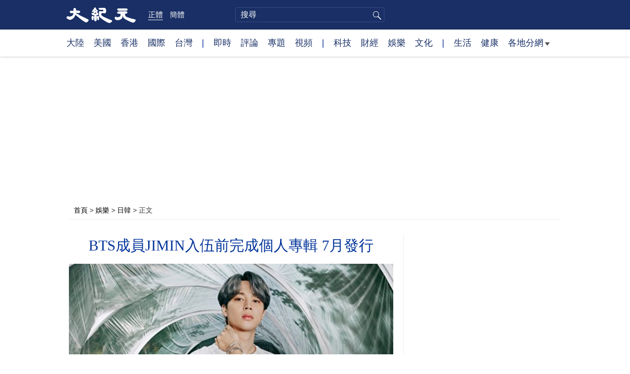

--- FILE ---
content_type: text/html; charset=UTF-8
request_url: https://www.epochtimes.com/b5/24/6/18/n14272324.htm
body_size: 14066
content:
<!DOCTYPE html>
<html lang="zh-Hant">
<head>
<meta charset="UTF-8">
<link rel="icon" href="/favicon.ico" type="image/x-icon">
<link rel="icon" href="/favicon-16x16.png" sizes="16x16" type="image/png">
<link rel="icon" href="/favicon-32x32.png" sizes="32x32" type="image/png">
<link rel="icon" href="/favicon-48x48.png" sizes="48x48" type="image/png">
<link rel="apple-touch-icon" sizes="120x120" href="/apple-touch-icon-120.png">
<link rel="apple-touch-icon" sizes="152x152" href="/apple-touch-icon-152.png">
<link rel="apple-touch-icon" sizes="180x180" href="/apple-touch-icon.png">
<link rel="icon" sizes="192x192" href="/android-icon-192x192.png">
<link rel="icon" sizes="512x512" href="/android-icon-512x512.png">
<link rel="manifest" href="/manifest.json">
<meta name="viewport" content="width=device-width, initial-scale=1">
<link rel="profile" href="http://gmpg.org/xfn/11">
<link rel="preconnect" href="https://www.googletagmanager.com">
<link rel="preconnect" href="https://cdn.cookielaw.org">
	<meta name="date" content="2024-06-18 1:05:56 PM" />
			<link rel="preload" as="image" href="https://i.epochtimes.com/assets/uploads/2024/06/id14272377-2106030200561487-600x400.jpg">
	<title>BTS成員JIMIN入伍前完成個人專輯 7月發行 | 防彈少年團 | 朴智旻 | 大紀元</title>
<meta name='robots' content='index, follow' />
<meta name="description" content="18日，BIGHIT MUSIC在旗下男團防彈少年團（BTS）的SNS及Weverse宣布，成員JIMIN（朴智旻）將於7月19日推出第二張個人專輯《MUSE》。">
<meta property="og:locale" content="zh_TW" >
<meta property="og:site_name" content="大紀元 www.epochtimes.com" >
<meta property="article:publisher" content="https://www.facebook.com/djytimes">
<meta property="og:url" content="https://www.epochtimes.com/b5/24/6/18/n14272324.htm">
<meta property="og:type" content="article">
<meta property="og:title" content="BTS成員JIMIN入伍前完成個人專輯 7月發行 | 防彈少年團 | 朴智旻 | 大紀元">
<meta property="og:description" content="18日，BIGHIT MUSIC在旗下男團防彈少年團（BTS）的SNS及Weverse宣布，成員JIMIN（朴智旻）將於7月19日推出第二張個人專輯《MUSE》。">
<meta property="fb:page_id" content="1571885662850711">
<meta property="og:image" content="https://i.epochtimes.com/assets/uploads/2024/06/id14272377-2106030200561487-700x359.jpg">
<meta property="twitter:site" content="大紀元 www.epochtimes.com" >
<meta property="twitter:domain" content="www.epochtimes.com" >
<meta name="twitter:title" content="BTS成員JIMIN入伍前完成個人專輯 7月發行 | 防彈少年團 | 朴智旻 | 大紀元">
<meta name="twitter:description" content="18日，BIGHIT MUSIC在旗下男團防彈少年團（BTS）的SNS及Weverse宣布，成員JIMIN（朴智旻）將於7月19日推出第二張個人專輯《MUSE》。">
<meta name="twitter:card" content="summary_large_image">
<meta name="twitter:image" content="https://i.epochtimes.com/assets/uploads/2024/06/id14272377-2106030200561487-700x359.jpg">
<link rel='stylesheet' id='djy-style-css' href='https://www.epochtimes.com/assets/themes/djy/style.min.css?ver=20250227' type='text/css' media='all' />
<link rel='stylesheet' id='djy-global-css' href='https://www.epochtimes.com/assets/themes/djy/css/global-v2.min.css?ver=20250424' type='text/css' media='all' />
<link rel='stylesheet' id='djy-article-css' href='https://www.epochtimes.com/assets/themes/djy/css/article-v2.min.css?ver=20250728' type='text/css' media='all' />
<link rel='stylesheet' id='djy-print-css' href='https://www.epochtimes.com/assets/themes/djy/css/print.min.css?ver=20160303' type='text/css' media='print' />

<link rel="canonical" href="https://www.epochtimes.com/b5/24/6/18/n14272324.htm" />
<meta property="fb:pages" content="156786811025453" />
<meta name="news_keywords" content="BTS,JIMIN,朴智旻,防彈少年團,大紀元" />
	<script>
		var djy_primary_category, djy_primary_cat_full, djy_user_id, djy_tag_ids, djy_tag_names_full, djy_post_id, djy_author_ids, djy_public_authors, djy_cat_ids, djy_cat_names_full, djy_term_ids, djy_term_names_full, djy_all_term_ids, djy_all_term_names_full, djy_domain, djy_ads_term_ids, djy_publish_date, djy_no_ads = false;
		var encoding = 'b5';
        function verifyStorage(){try{ localStorage.setItem('test',1);localStorage.removeItem('test');return 1;} catch(e) {return 0;}}
        var hasStorage = verifyStorage();
        if (hasStorage) {
            var preferred_lang = localStorage.getItem('preferred_lang');
            var href = window.location.href;
            if (preferred_lang && href.indexOf('/tag/') === -1 && href.indexOf('/authors/') === -1) {
                if (window.location.pathname === '/' && preferred_lang === 'gb') {
                    window.location.replace('/gb/');
                } else {
                    var current_lang = '/'+ (preferred_lang === 'b5' ? 'gb' : 'b5')+'/';
                    if (href.indexOf(current_lang) !== -1 && href.indexOf('/'+preferred_lang+'/') === -1) {
                        window.location.replace(href.replace(current_lang, '/'+preferred_lang+'/'));
                    }
                }
            }
        }
	djy_primary_category = '1016';
djy_primary_cat_full = '日韓-1016';
djy_user_id = '484';
djy_post_id = '14272324';
djy_tag_ids = '1268639,1094839,203833,1292354';
djy_tag_names_full = 'JIMIN-1268639;BTS-1094839;防彈少年團-203833;朴智旻-1292354';
djy_public_authors = '曾薇心-1548579';
djy_author_ids = '1548579';
djy_cat_ids = '406,1016,1225639';
djy_cat_names_full = '娛樂-406;日韓-1016;韓流-1225639';
djy_term_ids = '1080307,4,6';
djy_term_names_full = '臉書即時文章-1080307;要聞圖片-4;類別重點-6';
djy_all_term_ids = '406,1016,1225639,1080307,4,6';
djy_all_term_names_full = '娛樂-406;日韓-1016;韓流-1225639;臉書即時文章-1080307;要聞圖片-4;類別重點-6';
djy_ads_term_ids = '406,1016,1225639,1080307,4,6';
djy_publish_date = '20240618';
	</script>
	
<script type="application/ld+json">
{"@context":"https:\/\/schema.org","@type":"BreadcrumbList","itemListElement":[{"@type":"ListItem","position":1,"name":"\u5a1b\u6a02","item":"https:\/\/www.epochtimes.com\/b5\/ncyule.htm"},{"@type":"ListItem","position":2,"name":"\u65e5\u97d3","item":"https:\/\/www.epochtimes.com\/b5\/nsc1016.htm"}]}
</script>

<script type="application/ld+json">
{"@context":"https:\/\/schema.org","@type":"NewsArticle","@id":"https:\/\/www.epochtimes.com\/b5\/24\/6\/18\/n14272324.htm\/#newsarticle","url":"https:\/\/www.epochtimes.com\/b5\/24\/6\/18\/n14272324.htm","mainEntityOfPage":"https:\/\/www.epochtimes.com\/b5\/24\/6\/18\/n14272324.htm","headline":"BTS成員JIMIN入伍前完成個人專輯 7月發行","description":"18日，BIGHIT MUSIC在旗下男團防彈少年團（BTS）的SNS及Weverse宣布，成員JIMIN（朴智旻）將於7月19日推出第二張個人專輯《MUSE》。","keywords":"JIMIN,BTS,防彈少年團,朴智旻","dateCreated":"2024-06-18T13:05:56Z","datePublished":"2024-06-18T13:05:56Z","dateModified":"2024-06-18T21:27:36Z","author":{"@type":"Person","name":"曾薇心","description":"大紀元報導","image":""},"publisher":{"@type":"Organization","logo":{"@type":"ImageObject","url":"https:\/\/www.epochtimes.com\/assets\/themes\/djy\/images\/DJY-Web-Logo.png","width":"195","height":"80"},"name":"大紀元","sameAs":["https:\/\/www.facebook.com\/djytimes","https:\/\/x.com\/dajiyuan"]},"articleSection":"日韓","thumbnailUrl":"https:\/\/i.epochtimes.com\/assets\/uploads\/2024\/06\/id14272377-2106030200561487.jpg","name":"BTS成員JIMIN入伍前完成個人專輯 7月發行","wordCount":"371","timeRequired":"89","mainEntity":{"@type":"WebPage","@id":"https:\/\/www.epochtimes.com\/b5\/24\/6\/18\/n14272324.htm"},"image":{"@type":"ImageObject","contentUrl":"https:\/\/i.epochtimes.com\/assets\/uploads\/2024\/06\/id14272377-2106030200561487-600x400.jpg","url":"https:\/\/i.epochtimes.com\/assets\/uploads\/2024\/06\/id14272377-2106030200561487-600x400.jpg","name":"防彈少年團（BTS）成員JIMIN（朴智旻）資料照。（FILA／聯太公關提供）","height":"600","width":"400"},"isAccessibleForFree":"true","potentialAction":{"@type":"ReadAction","target":[{"@type":"EntryPoint","urlTemplate":"https:\/\/www.epochtimes.com\/b5\/24\/6\/18\/n14272324.htm"}]},"inLanguage":"zh-Hant","copyrightYear":"2026"}
</script>
<meta property="dable:item_id" content="14272324">
<meta property="dable:author" content="djy">
<link rel="amphtml" href="https://www.epochtimes.com/b5/24/6/18/n14272324.htm/amp" /><!--[if lt IE 9]>
     <script type="text/javascript" src="/assets/themes/djy/js/html5.js"></script>
     <link href="/assets/themes/djy/css/ie.css" rel="stylesheet" type="text/css" />
<![endif]-->
</head>
<body class="post-template-default single single-post postid-14272324 single-format-standard b5">
    <!-- Google tag (gtag.js) -->
    <script async src="https://www.googletagmanager.com/gtag/js?id=G-64JWG501SB"></script>
    <script>
        var ga4_para_obj = {};

        if (typeof(djy_user_id) != "undefined" && djy_user_id !== null) {
            ga4_para_obj.author_id = djy_user_id;
        }
        if (typeof(djy_public_authors) != "undefined" && djy_public_authors !== null) {
            ga4_para_obj.author_name = djy_public_authors;
        }
        if (typeof(djy_cat_ids) != "undefined" && djy_cat_ids !== null) {
            ga4_para_obj.category_ids = djy_cat_ids;
        }
        if (typeof(djy_all_term_names_full) != "undefined" && djy_all_term_names_full !== null) {
            ga4_para_obj.category_names = djy_all_term_names_full;
        }
        if (typeof(djy_primary_category) != "undefined" && djy_primary_category !== null) {
            ga4_para_obj.primary_category = djy_primary_cat_full;
        }
        if (typeof(djy_publish_date) != "undefined" && djy_publish_date !== null) {
            ga4_para_obj.publish_date = djy_publish_date;
        }
        if (typeof(djy_term_ids) != "undefined" && djy_term_ids !== null) {
            ga4_para_obj.term_ids = djy_term_ids;
        }
        ga4_para_obj.cookie_domain = '.epochtimes.com';

        window.dataLayer = window.dataLayer || [];
        function gtag(){dataLayer.push(arguments);}
        gtag('consent', 'default', {
            ad_storage: "granted",
            analytics_storage: "granted",
            functionality_storage: "granted",
            personalization_storage: "granted",
            security_storage: "granted",
            ad_user_data: "granted",
            ad_personalization: "granted"
        });// Override defaults to 'denied' for specific regions.
        gtag('consent', 'default', {
            ad_storage: 'denied',
            analytics_storage: 'denied',
            functionality_storage: 'denied',
            personalization_storage: 'denied',
            security_storage: 'denied',
            ad_user_data: 'denied',
            ad_personalization: 'denied',
            ad_user_personalization: 'denied',
            region: ['AT', 'BE', 'BG', 'HR', 'CY', 'CZ', 'DK', 'EE', 'FI', 'FR', 'DE', 'GR', 'HU', 'IE', 'IT', 'LV', 'LT', 'LU', 'MT', 'NL', 'PL', 'PT', 'RO', 'SK', 'SI', 'ES', 'SE', 'GB', 'CH']
        });


        var sent_pageview_status = 0;
        if (hasStorage) {
            //ATTN: in OneTrust: C0005 - social; C0003 - functional; C0002 - performance; C0004 - ads target; C0001 - basic that always active
            var currentGroups = localStorage.getItem('EpochOnetrustActiveGroups');
            if (currentGroups) {
                var performanceAuth = (currentGroups.indexOf('C0002') === -1) ? 'denied' : 'granted';
                var functionalAuth = (currentGroups.indexOf('C0003') === -1) ? 'denied' : 'granted';
                var targetingAuth = (currentGroups.indexOf('C0004') === -1) ? 'denied' : 'granted';

                gtag('consent', 'update', {
                    analytics_storage: performanceAuth,
                    personalization_storage: performanceAuth,
                    security_storage: performanceAuth,
                    functionality_storage: functionalAuth,
                    ad_storage: targetingAuth,
                    ad_user_data: targetingAuth,
                    ad_personalization: targetingAuth,
                    ad_user_personalization: targetingAuth
                });
                sent_pageview_status = 1;
            }
        }

        gtag('set', {'cookie_flags': 'SameSite=Lax;Secure'});
        gtag('set', 'send_page_view', false);
        gtag('js', new Date());
        gtag('config', 'G-64JWG501SB', ga4_para_obj);

        function sent_pageview_check() {
            if (sent_pageview_status < 3) {
                sent_pageview_status = 3;
                gtag('event', 'page_view', {
                    'page_title': document.title,
                    'page_location': window.location.href,
                    'page_path': window.location.pathname
                });
            }
        }
        if (sent_pageview_status == 1) {
            sent_pageview_check();
        }
        </script>
        <script src="https://cdn.cookielaw.org/scripttemplates/otSDKStub.js" data-document-language="true" type="text/javascript" charset="UTF-8" data-domain-script="018e5888-3113-7bbd-ad24-8a36ff0c5755" ></script>
        <script>
        function OptanonWrapper() {
            if (hasStorage && (localStorage.getItem('EpochOnetrustActiveGroups') !== OnetrustActiveGroups)) {
                localStorage.setItem('EpochOnetrustActiveGroups', OnetrustActiveGroups);
                window.location.reload();
            }
            sent_pageview_check();
        }

        // in case there was no callback
        setTimeout(function() {
            sent_pageview_check();
        }, 3000);
    </script>


	<script>
	var epochload = [];
	var slots =  new Array();
	function loadGTM(id) {
		(function(w,d,s,l,i){w[l]=w[l]||[];w[l].push({'gtm.start':new Date().getTime(),event:'gtm.js'});var f=d.getElementsByTagName(s)[0],j=d.createElement(s),dl=l!='dataLayer'?'&l='+l:'';
			j.async=true;j.src='//www.googletagmanager.com/gtm.js?id='+i+dl;f.parentNode.insertBefore(j,f);})(window,document,'script','dataLayer', id);
	}
		</script>
	<noscript><iframe src="//www.googletagmanager.com/ns.html?id=GTM-WHM2XS" height="0" width="0" style="display:none;visibility:hidden"></iframe></noscript>
	<script>
	if (document.getElementsByClassName('archive tag').length > 0) {
		setTimeout(function() {
			loadGTM('GTM-WHM2XS');
		}, 3000);
	} else {
		loadGTM('GTM-WHM2XS');
	}
	</script>
    <script class="optanon-category-C0002-C0004" type="text/plain" src="https://btloader.com/tag?o=5755245557186560&upapi=true" async></script>
	<header class="header">
	<div class="top_row">
		<div class="container">
			<div class="logo">
				<a title="大紀元首頁" href="/"><img alt="大紀元 LOGO" src="https://www.epochtimes.com/assets/themes/djy/images/ET_Logo_2_cn.png" width="475" height="109"></a>
			</div>
			<div class="b5_gb">
							<span class="b5 active"><a href="https://www.epochtimes.com/b5/24/6/18/n14272324.htm">正體</a></span>
				<span class="gb"><a href="https://www.epochtimes.com/gb/24/6/18/n14272324.htm">簡體</a></span>
						</div>
			<div class="search">
				<form class="search-form" method="post" role="search" action="https://www.epochtimes.com/b5/search.htm">
					<input type="hidden" name="encoding" value="b5">
					<input type="text" role="search" name="q" size="2" value="" maxlength="100" title="搜尋" placeholder="搜尋" class="search_input">
					<button type="submit" class="search_btn" title="submit">搜尋</button>
				</form>
			</div>
			<div class="user_block"></div>
			<div id="login_wrapper" class="pipa_login_wrapper"></div>
		</div>
	</div>
	<div class="nav_row">
		<div class="container">
			<ul>
				<li><a href="/b5/nsc413.htm">大陸</a></li>
				<li><a href="/b5/nsc412.htm">美國</a></li>
				<li><a href="/b5/ncid1349362.htm">香港</a></li>
				<li><a href="/b5/nsc418.htm">國際</a></li>
				<li><a href="/b5/ncid1349361.htm">台灣</a></li>
				<li>|</li>
				<li><a href="/b5/instant-news.htm">即時</a></li>
				<li><a href="/b5/nccomment.htm">評論</a></li>
				<li><a href="/b5/nf1191090.htm">專題</a></li>
				<li><a href="/b5/nf1596798.htm">視頻</a></li>
				<li>|</li>
				<li><a href="/b5/nsc419.htm">科技</a></li>
				<li><a href="/b5/nsc420.htm">財經</a></li>
				<li><a href="/b5/ncyule.htm">娛樂</a></li>
				<li><a href="/b5/nsc2007.htm">文化</a></li>
				<li>|</li>
				<li><a href="/b5/nsc2008.htm">生活</a></li>
				<li><a href="/b5/nsc1002.htm">健康</a></li>
				<li class="has_dropdown">
					<a target="_blank" href="/b5/ncChineseCommunity.htm">各地分網<span class="arrow-right"></span></a>
					<ul class="sub-menu">
                        <li><a target="_blank" href="/b5/nsc529.htm">紐約</a></li>
                        <li><a target="_blank" href="/b5/nsc925.htm">華府</a></li>
                        <li><a target="_blank" href="//sf.epochtimes.com/">舊金山</a></li>
                        <li><a target="_blank" href="/b5/nsc990.htm">費城</a></li>
                        <li><a target="_blank" href="/b5/nsc970.htm">洛杉磯</a></li>
                        <li><a target="_blank" href="/b5/nsc530.htm">新澤西</a></li>
                        <li><a target="_blank" href="/b5/nsc531.htm">波士頓</a></li>
                        <li><a target="_blank" href="/b5/nsc1000.htm">美西北</a></li>
                        <li><a target="_blank" href="/b5/ncid1139891.htm">多倫多</a></li>
                        <li><a target="_blank" href="/b5/nsc919.htm">美南</a></li>
                        <li><a target="_blank" href="/b5/ncid1143942.htm">溫哥華</a></li>
                        <li><a target="_blank" href="/b5/nsc918.htm">美中</a></li>
                        <li><a target="_blank" href="/taiwan">台灣</a></li>
                        <li><a target="_blank" href="/b5/ncid2437.htm">聖地亞哥</a></li>
                        <li><a target="_blank" href="https://hk.epochtimes.com">香港</a></li>
                        <li><a target="_blank" href="/b5/ncid2497.htm">加國亞省</a></li>
                        <li><a target="_blank" href="/b5/nsc980.htm">澳洲</a></li>
                        <li><a target="_blank" href="/b5/ncid2528.htm">蒙特利爾</a></li>
                        <li><a target="_blank" href="/b5/nsc974.htm">歐洲</a></li>
                        <li><a target="_blank" href="/b5/ncid1143937.htm">新西蘭</a></li>
                        <li><a target="_blank" href="/b5/ncid1143931.htm">日本</a></li>
                        <li><a target="_blank" href="/b5/ncChineseCommunity.htm">更多</a></li>
					</ul>
				</li>
			</ul>
		</div>
	</div>
</header><main id="main" role="main">
	<div class="main_container">
		<div id="topad728"><div id="topad728_inner"></div></div>
		<div class="show-for-medium-up" id="breadcrumb"><a href = "/b5/" target="blank">首頁</a> > <a target="_blank" class="breadcrumbs textLink" href="https://www.epochtimes.com/b5/ncyule.htm">娛樂</a> > <a target="_blank" class="breadcrumbs textLink" href="https://www.epochtimes.com/b5/nsc1016.htm">日韓</a> > <span class="current">正文</span></div>		<div class="main_content">
			<div class="print_logo">
				<a href="/"><img alt="site logo: www.epochtimes.com" src="https://www.epochtimes.com/assets/themes/djy/images/DJY-logo20140623-2.jpg" width="210" height="50"></a>
			</div>
			<div class="article">
				<div class="titles">
					
										<h1 class="title">BTS成員JIMIN入伍前完成個人專輯 7月發行</h1>

					
									</div>
				<div class="featured_image"><a href="https://i.epochtimes.com/assets/uploads/2024/06/id14272377-2106030200561487-600x400.jpg" target="_blank"><img width="600" height="400" src="/assets/themes/djy/images/white.png" data-src="https://i.epochtimes.com/assets/uploads/2024/06/id14272377-2106030200561487-600x400.jpg" class="lazy attachment-djy_600_400 size-djy_600_400 wp-post-image" alt="BTS成員JIMIN入伍前完成個人專輯 7月發行" decoding="async" fetchpriority="high" /><noscript><img width="600" height="400" src="https://i.epochtimes.com/assets/uploads/2024/06/id14272377-2106030200561487-600x400.jpg" class="attachment-djy_600_400 size-djy_600_400 wp-post-image" alt="BTS成員JIMIN入伍前完成個人專輯 7月發行" decoding="async" fetchpriority="high" /></noscript></a><div class="caption">防彈少年團（BTS）成員JIMIN（朴智旻）資料照。（FILA／聯太公關提供）</div></div>				<div class=info>
					<time datetime="2024-06-18T21:27:36+08:00">更新 2024-06-18 1:05 PM</time>
					<span class="pageview" data-postid="14272324">人氣 1151</span>					<div class="tags"><span>標籤: </span><a href="https://www.epochtimes.com/b5/tag/jimin.html" rel="tag">JIMIN</a>, <a href="https://www.epochtimes.com/b5/tag/bts.html" rel="tag">BTS</a>, <a href="https://www.epochtimes.com/b5/tag/%e9%98%b2%e5%bd%88%e5%b0%91%e5%b9%b4%e5%9c%98.html" rel="tag">防彈少年團</a>, <a href="https://www.epochtimes.com/b5/tag/%e6%9c%b4%e6%99%ba%e6%97%bb.html" rel="tag">朴智旻</a></div>
				</div>
				<div class="share">
							<span class="facebook social">
			<a href="https://www.facebook.com/sharer/sharer.php?u=https%3A%2F%2Fwww.epochtimes.com%2Fb5%2F24%2F6%2F18%2Fn14272324.htm" target="_blank">Facebook</a>
		</span>
			<span class="twitter social">
			<a href="https://twitter.com/intent/tweet?text=BTS%E6%88%90%E5%93%A1JIMIN%E5%85%A5%E4%BC%8D%E5%89%8D%E5%AE%8C%E6%88%90%E5%80%8B%E4%BA%BA%E5%B0%88%E8%BC%AF+7%E6%9C%88%E7%99%BC%E8%A1%8C&amp;via=dajiyuan&amp;url=https%3A%2F%2Fwww.epochtimes.com%2Fb5%2F24%2F6%2F18%2Fn14272324.htm" target="_blank">Twitter</a>
		</span>
			<span class="line social">
			<a href="https://line.me/R/msg/text/?BTS%E6%88%90%E5%93%A1JIMIN%E5%85%A5%E4%BC%8D%E5%89%8D%E5%AE%8C%E6%88%90%E5%80%8B%E4%BA%BA%E5%B0%88%E8%BC%AF+7%E6%9C%88%E7%99%BC%E8%A1%8Chttps://www.epochtimes.com/b5/24/6/18/n14272324.htm?openExternalBrowser=1" target="_blank">Line</a>
		</span>
			<span class="copy-url">
			<a rel="nofollow noreferrer" href="javascript:void(0)" id="copy_current_url">複製鏈接</a>
		</span>
						<span class="print_icon social">
						<a href="#Print" onclick="window.print(); return false;" rel="nofollow" target="_blank">Print</a>
					</span>
					<div class="font_size">【字號】
						<a href="#" onclick="changeArticleFont('b');return false;">大</a>&nbsp;
						<a href="#"	onclick="changeArticleFont('m');return false;">中</a>&nbsp;
						<a class="textLink" href="#" onclick="changeArticleFont('s');return false;">小</a>
					</div>
					<div class="gb_b5">
						<span class="b5 active"><a href="https://www.epochtimes.com/b5/24/6/18/n14272324.htm">正體</a></span>
						<span class="gb"><a href="https://www.epochtimes.com/gb/24/6/18/n14272324.htm">简体</a></span>
					</div>
				</div>
                				<div id="artbody" class="post_content" itemprop="articleBody">
					<!-- article content begin -->
					<p>【大紀元2024年06月18日訊】（大紀元記者曾薇心編譯報導）18日，BIGHIT MUSIC在旗下男團防彈少年團（BTS）的SNS及Weverse宣布，成員JIMIN（朴智旻）將於7月19日推出第二張個人專輯《MUSE》。</p>
<p>JIMIN去年12月12日入伍並進入陸軍第5步兵師團服兵役。本次的專輯是他繼2023年3月發行的第一張個人專輯《FACE》以來，時隔1年4個月推出的個人專輯。</p>
<p>經紀公司透露，這次的新專輯《MUSE》講述了尋找靈感源泉的故事，並收錄了去年12月推出的粉絲頌《Closer Than This》，共7首歌曲。而目前正在服兵役的JIMIN在入伍前準備的各種內容也將陸續公開。</p>
<p>公司也於本日公開了JIMIN為《MUSE》拍攝的27秒預告短片。該專輯將於韓國時間7月19日下午1點發行。</p>
<p>責任編輯：蘇漾</p>
<span id="epoch_socail_span"></span><script type="text/javascript">
                var scripts_to_load = [];
                var contentObj = document.getElementById("epoch_socail_span").parentElement;
                var iframes = contentObj.querySelectorAll("iframe"); 
                if (hasStorage && localStorage.getItem("EpochOnetrustActiveGroups").indexOf("C0005") > -1) {
                    if (iframes.length > 0) {
                        iframes.forEach(function(iframe) {
                            var dataSrc = iframe.getAttribute("data2-src");
                            if (dataSrc) {
                                iframe.setAttribute("src", dataSrc);
                                iframe.removeAttribute("data2-src");
                            }
                        });
                    }
                    
                    var fvIframe = document.querySelector(".video_fit_container iframe");
                    if (fvIframe !== null) {
                        var srcURL = fvIframe.getAttribute("data2-src");
                        if (srcURL !== null && typeof srcURL !== "undefined" && srcURL.length > 0) {
                            fvIframe.setAttribute("src", srcURL);
                            fvIframe.removeAttribute("data2-src");
                        }
                    }
                } else {
                    var atag = "<a href='javascript:void(0);' class='open_one_trust_setting'>";
                    var hint = (encoding === "gb" ? ("(根据用户设置，社交媒体服务已被過濾。要显示内容，请"+ atag +"允许</a>社交媒体cookie。)") : ("(根據用戶設置，社交媒体服务已被过滤。要顯示內容，請"+ atag +"允許</a>社交媒体cookie。)"));
                    if (iframes.length > 0) {
                        for (var i = 0; i < iframes.length; i++) {
                            iframes[i].height = 30;
                            var parent = iframes[i].parentElement;
                            var iTag = document.createElement("i");
                            iTag.innerHTML = hint;
                            parent.insertBefore(iTag, iframes[i].nextSibling);
                        }
                    }
                    var tweets = document.querySelectorAll("blockquote.twitter-tweet");
                    if (tweets.length > 0) {
                        for (var i = 0; i < tweets.length; i++) {
                            var iTag = document.createElement("i");
                            iTag.innerHTML = hint;
                            tweets[i].appendChild(iTag);
                        }
                    }
                    var fvIframe = document.querySelector(".video_fit_container iframe");
                    if (fvIframe !== null) {
                        var iTag = document.createElement("i");
                        iTag.innerHTML = hint;
                        var parent = fvIframe.parentElement.parentNode;
                        if (parent) {
                            parent.insertBefore(iTag, fvIframe.parentElement.nextSibling);
                        }
                    }
                }
	    </script>					<!-- article content end -->
					<div id="below_article_ad"></div>
				</div>
												<div class="related_post post_list">
					<div class="block_title">相關新聞</div>
											<div class="one_post">
							<div class="img"><a href="https://www.epochtimes.com/b5/20/11/12/n12544082.htm"><img alt="JIMIN曝《BE》似BTS心情紀錄：製作過程很幸福" src="/assets/themes/djy/images/djy_post_default_featured_image_320x200.jpg" width="320" height="200"></a></div>
							<div class="title">
								<a href="https://www.epochtimes.com/b5/20/11/12/n12544082.htm">JIMIN曝《BE》似BTS心情紀錄：製作過程很幸福</a>
								<span class="pageview" data-postid="12544082">人氣 2112</span>							</div>
						</div>
												<div class="one_post">
							<div class="img"><a href="https://www.epochtimes.com/b5/23/12/12/n14134484.htm"><img alt="Jimin與楨國本日入伍  j-hope與SUGA請假陪伴" src="https://i.epochtimes.com/assets/uploads/2023/12/id14134513-181012032950100707-320x200.jpg" width="320" height="200"></a></div>
							<div class="title">
								<a href="https://www.epochtimes.com/b5/23/12/12/n14134484.htm">Jimin與楨國本日入伍  j-hope與SUGA請假陪伴</a>
								<span class="pageview" data-postid="14134484">人氣 187</span>							</div>
						</div>
												<div class="one_post">
							<div class="img"><a href="https://www.epochtimes.com/b5/24/5/30/n14260802.htm"><img alt="JIMIN當兵不忘行善 捐1億韓元幫助弱勢學生" src="https://i.epochtimes.com/assets/uploads/2021/09/id13251841-191208221423100707-320x200.jpg" width="320" height="200"></a></div>
							<div class="title">
								<a href="https://www.epochtimes.com/b5/24/5/30/n14260802.htm">JIMIN當兵不忘行善 捐1億韓元幫助弱勢學生</a>
								<span class="pageview" data-postid="14260802">人氣 149</span>							</div>
						</div>
												<div class="one_post">
							<div class="img"><a href="https://www.epochtimes.com/b5/24/6/12/n14268682.htm"><img alt="BTS成員為迎接JIN退伍齊聚 RM吹薩克斯風" src="https://i.epochtimes.com/assets/uploads/2024/06/id14268868-240612024502100707-320x200.jpg" width="320" height="200"></a></div>
							<div class="title">
								<a href="https://www.epochtimes.com/b5/24/6/12/n14268682.htm">BTS成員為迎接JIN退伍齊聚 RM吹薩克斯風</a>
								<span class="pageview" data-postid="14268682">人氣 160</span>							</div>
						</div>
										</div>
								<div id="dable_block"></div>
                <div class="post_list hot_posts" id="hot_articles">
                </div>
				<div class="comment_block" id="comment_block">
					<div class="tougao">
						如果您有新聞線索或資料給大紀元，請進入<a href="https://tougao.epochtimes.com/tougao_b5.php">安全投稿爆料平台</a>。
					</div>
					<div class="mtop10 commentbar large-12 medium-12 small-12 column" style="background:#eee;padding:10px;" id="comments">
評論
</div>

<div id="commentpost" style="display:block;margin-bottom:30px;" class="large-12 medium-12 small-12 column">
	<form id="commentForm" action="#" method="post">
		<textarea title="評論" rows="5" style="width:100%;" name="commentContent" id="commentContent" onfocus="this.value=''; this.onfocus=null;">
「大紀元將選取精彩讀者評論在全球報紙版面上刊登，請您与我們一起記錄歷史」
「大紀元保留刪除髒話貼、下流話貼、攻擊個人信仰貼等惡意留言的權利」
		</textarea>
		<input type="submit" name="submit" value="發表留言" style="float:right;margin-right:20px;font-size:1em;" />
		<input type="hidden" name="t" value="uc" />
		<input type="hidden" name="aid" value="14272324" />
	</form>
</div>

<section id="comments" class="large-12 medium-12 small-12 columns">
	<div id="comment_box">
		<div name="comments"></div>
	</div>
</section><!-- #comments -->
				</div>
			</div>
			<div class="sidebar">
				<aside class="sidebar_single">
	<div id="right_top_1"></div>
	<div class="news_tip">
		<p>如果您有新聞線索或疫情資料給我們</p>
		<a href="https://tougao.epochtimes.com/tougao_gb.php" target="_blank"><button>請進入安全爆料平台</button></a>
	</div>
	<hr class="line">
	<div class="newsletter live_stream"></div>
	<div class="news_letter"><div id="box_16092"></div></div>
		<div class="post_list hot_infogram">
		<div class="block_title">
			<span class="title">紀元圖解</span>
			<span class="more"><a target="_blank" href="/b5/nf1373494.htm">更多 &gt;</a></span>
		</div>
								<div class="one_post">
							<div class="img">
																<a href="https://www.epochtimes.com/b5/25/10/30/n14626680.htm"><img width="320" height="200" src="/assets/themes/djy/images/white.png" data-src="https://i.epochtimes.com/assets/uploads/2025/10/id14626712-9abb6b9d1b9efac15f81f5f9c6274beb-320x200.jpg" class="lazy attachment-djy_320_200 size-djy_320_200 wp-post-image" alt="【圖解】用於草藥療法的植物功效一覽" decoding="async" /><noscript><img width="320" height="200" src="https://i.epochtimes.com/assets/uploads/2025/10/id14626712-9abb6b9d1b9efac15f81f5f9c6274beb-320x200.jpg" class="attachment-djy_320_200 size-djy_320_200 wp-post-image" alt="【圖解】用於草藥療法的植物功效一覽" decoding="async" /></noscript></a>
							</div>
							<div class="title">
								<a href="https://www.epochtimes.com/b5/25/10/30/n14626680.htm">【圖解】用於草藥療法的植物功效一覽</a>
								<div class="pageview" data-postid="14626680">人氣 4502</div>
							</div>
						</div>
												<div class="one_post">
							<div class="img">
																<a href="https://www.epochtimes.com/b5/25/10/17/n14618226.htm"><img width="320" height="200" src="/assets/themes/djy/images/white.png" data-src="https://i.epochtimes.com/assets/uploads/2025/10/id14621459-shipinbiaoqian-320x200.jpg" class="lazy attachment-djy_320_200 size-djy_320_200 wp-post-image" alt="【圖解】如何解讀美國食品標籤和成分" decoding="async" /><noscript><img width="320" height="200" src="https://i.epochtimes.com/assets/uploads/2025/10/id14621459-shipinbiaoqian-320x200.jpg" class="attachment-djy_320_200 size-djy_320_200 wp-post-image" alt="【圖解】如何解讀美國食品標籤和成分" decoding="async" /></noscript></a>
							</div>
							<div class="title">
								<a href="https://www.epochtimes.com/b5/25/10/17/n14618226.htm">【圖解】如何解讀美國食品標籤和成分</a>
								<div class="pageview" data-postid="14618226">人氣 3034</div>
							</div>
						</div>
							</div>
		<div class="post_list hot_news">
		<div class="block_title">
			<span class="title">新聞排行</span>
			<span class="more"><a target="_blank" href="/b5/nscrw401.htm">更多 &gt;</a></span>
		</div>
								<div class="one_post">
							<div class="img">
								<div class="seq">1</div>								<a href="https://www.epochtimes.com/b5/25/12/30/n14664895.htm"><img width="320" height="200" src="/assets/themes/djy/images/white.png" data-src="https://i.epochtimes.com/assets/uploads/2025/12/id14660798-FotoJet-320x200.jpg" class="lazy attachment-djy_320_200 size-djy_320_200 wp-post-image" alt="內幕：中共視失業青年為頭號風險" decoding="async" /><noscript><img width="320" height="200" src="https://i.epochtimes.com/assets/uploads/2025/12/id14660798-FotoJet-320x200.jpg" class="attachment-djy_320_200 size-djy_320_200 wp-post-image" alt="內幕：中共視失業青年為頭號風險" decoding="async" /></noscript></a>
							</div>
							<div class="title">
								<a href="https://www.epochtimes.com/b5/25/12/30/n14664895.htm">內幕：中共視失業青年為頭號風險</a>
								<div class="pageview" data-postid="14664895">人氣 6222</div>
							</div>
						</div>
												<div class="one_post">
							<div class="img">
								<div class="seq">2</div>								<a href="https://www.epochtimes.com/b5/25/12/31/n14665596.htm"><img width="320" height="200" src="/assets/themes/djy/images/white.png" data-src="https://i.epochtimes.com/assets/uploads/2022/03/id13676474-Forbidden-City-GettyImages-501955696-for-Selling-927-and-BW--320x200.jpeg" class="lazy attachment-djy_320_200 size-djy_320_200 wp-post-image" alt="分析：中共進入「晚共」末期 2026流年不利" decoding="async" /><noscript><img width="320" height="200" src="https://i.epochtimes.com/assets/uploads/2022/03/id13676474-Forbidden-City-GettyImages-501955696-for-Selling-927-and-BW--320x200.jpeg" class="attachment-djy_320_200 size-djy_320_200 wp-post-image" alt="分析：中共進入「晚共」末期 2026流年不利" decoding="async" /></noscript></a>
							</div>
							<div class="title">
								<a href="https://www.epochtimes.com/b5/25/12/31/n14665596.htm">分析：中共進入「晚共」末期 2026流年不利</a>
								<div class="pageview" data-postid="14665596">人氣 5885</div>
							</div>
						</div>
												<div class="one_post">
							<div class="img">
								<div class="seq">3</div>								<a href="https://www.epochtimes.com/b5/25/12/30/n14665260.htm"><img width="320" height="200" src="/assets/themes/djy/images/white.png" data-src="https://i.epochtimes.com/assets/uploads/2025/12/id14665261-189a08276925ef1b48959df5186b86a3-320x200.jpg" class="lazy attachment-djy_320_200 size-djy_320_200 wp-post-image" alt="【十字路口】黨媒狂炒斬殺線 預告2026三大災禍" decoding="async" /><noscript><img width="320" height="200" src="https://i.epochtimes.com/assets/uploads/2025/12/id14665261-189a08276925ef1b48959df5186b86a3-320x200.jpg" class="attachment-djy_320_200 size-djy_320_200 wp-post-image" alt="【十字路口】黨媒狂炒斬殺線 預告2026三大災禍" decoding="async" /></noscript></a>
							</div>
							<div class="title">
								<a href="https://www.epochtimes.com/b5/25/12/30/n14665260.htm">【十字路口】黨媒狂炒斬殺線 預告2026三大災禍</a>
								<div class="pageview" data-postid="14665260">人氣 4895</div>
							</div>
						</div>
												<div class="one_post">
							<div class="img">
								<div class="seq">4</div>								<a href="https://www.epochtimes.com/b5/25/12/30/n14665087.htm"><img width="320" height="200" src="/assets/themes/djy/images/white.png" data-src="https://i.epochtimes.com/assets/uploads/2025/12/id14665094-FotoJet-5-868x488-1-320x200.jpg" class="lazy attachment-djy_320_200 size-djy_320_200 wp-post-image" alt="中國大陸網民自願去台灣「當人質」 引熱議" decoding="async" /><noscript><img width="320" height="200" src="https://i.epochtimes.com/assets/uploads/2025/12/id14665094-FotoJet-5-868x488-1-320x200.jpg" class="attachment-djy_320_200 size-djy_320_200 wp-post-image" alt="中國大陸網民自願去台灣「當人質」 引熱議" decoding="async" /></noscript></a>
							</div>
							<div class="title">
								<a href="https://www.epochtimes.com/b5/25/12/30/n14665087.htm">中國大陸網民自願去台灣「當人質」 引熱議</a>
								<div class="pageview" data-postid="14665087">人氣 4549</div>
							</div>
						</div>
												<div class="one_post">
							<div class="img">
								<div class="seq">5</div>								<a href="https://www.epochtimes.com/b5/25/12/30/n14664847.htm"><img width="320" height="200" src="/assets/themes/djy/images/white.png" data-src="https://i.epochtimes.com/assets/uploads/2025/12/id14664889-h-320x200.jpg" class="lazy attachment-djy_320_200 size-djy_320_200 wp-post-image" alt="海南女子一張登機牌 引發羽絨服退貨爭議" decoding="async" /><noscript><img width="320" height="200" src="https://i.epochtimes.com/assets/uploads/2025/12/id14664889-h-320x200.jpg" class="attachment-djy_320_200 size-djy_320_200 wp-post-image" alt="海南女子一張登機牌 引發羽絨服退貨爭議" decoding="async" /></noscript></a>
							</div>
							<div class="title">
								<a href="https://www.epochtimes.com/b5/25/12/30/n14664847.htm">海南女子一張登機牌 引發羽絨服退貨爭議</a>
								<div class="pageview" data-postid="14664847">人氣 3783</div>
							</div>
						</div>
							</div>
	<div id="rightmiddle2"></div>	<div class="post_list hot_yule">
		<div class="block_title">
			<span class="title">娛樂排行</span>
			<span class="more"><a target="_blank" href="/b5/nscrw406.htm">更多 &gt;</a></span>
		</div>
								<div class="one_post">
							<div class="img">
								<div class="seq">1</div>								<a href="https://www.epochtimes.com/b5/25/12/31/n14665553.htm"><img width="320" height="200" src="/assets/themes/djy/images/white.png" data-src="https://i.epochtimes.com/assets/uploads/2024/07/id14301101-dilireba-320x200.jpg" class="lazy attachment-djy_320_200 size-djy_320_200 wp-post-image" alt="被曝病情加重一個月 33歲迪麗熱巴近況曝光" decoding="async" /><noscript><img width="320" height="200" src="https://i.epochtimes.com/assets/uploads/2024/07/id14301101-dilireba-320x200.jpg" class="attachment-djy_320_200 size-djy_320_200 wp-post-image" alt="被曝病情加重一個月 33歲迪麗熱巴近況曝光" decoding="async" /></noscript></a>
							</div>
							<div class="title">
								<a href="https://www.epochtimes.com/b5/25/12/31/n14665553.htm">被曝病情加重一個月 33歲迪麗熱巴近況曝光</a>
								<div class="pageview" data-postid="14665553">人氣 1875</div>
							</div>
						</div>
												<div class="one_post">
							<div class="img">
								<div class="seq">2</div>								<a href="https://www.epochtimes.com/b5/25/12/29/n14664740.htm"><img width="320" height="200" src="/assets/themes/djy/images/white.png" data-src="https://i.epochtimes.com/assets/uploads/2022/10/id13837511-GettyImages-1309517617-320x200.jpg" class="lazy attachment-djy_320_200 size-djy_320_200 wp-post-image" alt="周慧敏開唱需助手扶上台 零濾鏡真實樣貌曝光" decoding="async" /><noscript><img width="320" height="200" src="https://i.epochtimes.com/assets/uploads/2022/10/id13837511-GettyImages-1309517617-320x200.jpg" class="attachment-djy_320_200 size-djy_320_200 wp-post-image" alt="周慧敏開唱需助手扶上台 零濾鏡真實樣貌曝光" decoding="async" /></noscript></a>
							</div>
							<div class="title">
								<a href="https://www.epochtimes.com/b5/25/12/29/n14664740.htm">周慧敏開唱需助手扶上台 零濾鏡真實樣貌曝光</a>
								<div class="pageview" data-postid="14664740">人氣 1442</div>
							</div>
						</div>
												<div class="one_post">
							<div class="img">
								<div class="seq">3</div>								<a href="https://www.epochtimes.com/b5/25/12/29/n14664675.htm"><img width="320" height="200" src="/assets/themes/djy/images/white.png" data-src="https://i.epochtimes.com/assets/uploads/2018/09/1801210037422275-320x200.jpg" class="lazy attachment-djy_320_200 size-djy_320_200 wp-post-image" alt="章子怡為10歲女慶生 醒醒出書獲讚最強星二代" decoding="async" /><noscript><img width="320" height="200" src="https://i.epochtimes.com/assets/uploads/2018/09/1801210037422275-320x200.jpg" class="attachment-djy_320_200 size-djy_320_200 wp-post-image" alt="章子怡為10歲女慶生 醒醒出書獲讚最強星二代" decoding="async" /></noscript></a>
							</div>
							<div class="title">
								<a href="https://www.epochtimes.com/b5/25/12/29/n14664675.htm">章子怡為10歲女慶生 醒醒出書獲讚最強星二代</a>
								<div class="pageview" data-postid="14664675">人氣 978</div>
							</div>
						</div>
												<div class="one_post">
							<div class="img">
								<div class="seq">4</div>								<a href="https://www.epochtimes.com/b5/25/12/30/n14664769.htm"><img width="320" height="200" src="/assets/themes/djy/images/white.png" data-src="https://i.epochtimes.com/assets/uploads/2025/12/id14664804-1903260145121487-320x200.jpg" class="lazy attachment-djy_320_200 size-djy_320_200 wp-post-image" alt="台灣藝人曹西平家中猝逝 最後帖文曝光" decoding="async" /><noscript><img width="320" height="200" src="https://i.epochtimes.com/assets/uploads/2025/12/id14664804-1903260145121487-320x200.jpg" class="attachment-djy_320_200 size-djy_320_200 wp-post-image" alt="台灣藝人曹西平家中猝逝 最後帖文曝光" decoding="async" /></noscript></a>
							</div>
							<div class="title">
								<a href="https://www.epochtimes.com/b5/25/12/30/n14664769.htm">台灣藝人曹西平家中猝逝 最後帖文曝光</a>
								<div class="pageview" data-postid="14664769">人氣 781</div>
							</div>
						</div>
												<div class="one_post">
							<div class="img">
								<div class="seq">5</div>								<a href="https://www.epochtimes.com/b5/25/12/30/n14665413.htm"><img width="320" height="200" src="/assets/themes/djy/images/white.png" data-src="https://i.epochtimes.com/assets/uploads/2025/06/id14535117-shi-yuanting-320x200.jpg" class="lazy attachment-djy_320_200 size-djy_320_200 wp-post-image" alt="因沒戲拍 陪爬泰山走紅 演員史元庭明年或陪泳" decoding="async" /><noscript><img width="320" height="200" src="https://i.epochtimes.com/assets/uploads/2025/06/id14535117-shi-yuanting-320x200.jpg" class="attachment-djy_320_200 size-djy_320_200 wp-post-image" alt="因沒戲拍 陪爬泰山走紅 演員史元庭明年或陪泳" decoding="async" /></noscript></a>
							</div>
							<div class="title">
								<a href="https://www.epochtimes.com/b5/25/12/30/n14665413.htm">因沒戲拍 陪爬泰山走紅 演員史元庭明年或陪泳</a>
								<div class="pageview" data-postid="14665413">人氣 712</div>
							</div>
						</div>
							</div>
		<div class="post_list hot_culture">
		<div class="block_title">
			<span class="title">文化排行</span>
			<span class="more"><a target="_blank" href="/b5/nscrw2007.htm">更多 &gt;</a></span>
		</div>
								<div class="one_post">
							<div class="img">
								<div class="seq">1</div>								<a href="https://www.epochtimes.com/b5/18/6/6/n10460614.htm"><img width="320" height="200" src="/assets/themes/djy/images/white.png" data-src="https://i.epochtimes.com/assets/uploads/2019/01/han-palace-320x200.jpg" class="lazy attachment-djy_320_200 size-djy_320_200 wp-post-image" alt="《漢宮春曉》穿越時空二千年 重現漢宮嬪妃生活（2）" decoding="async" /><noscript><img width="320" height="200" src="https://i.epochtimes.com/assets/uploads/2019/01/han-palace-320x200.jpg" class="attachment-djy_320_200 size-djy_320_200 wp-post-image" alt="《漢宮春曉》穿越時空二千年 重現漢宮嬪妃生活（2）" decoding="async" /></noscript></a>
							</div>
							<div class="title">
								<a href="https://www.epochtimes.com/b5/18/6/6/n10460614.htm">《漢宮春曉》穿越時空二千年 重現漢宮嬪妃生活（2）</a>
								<div class="pageview" data-postid="10460614">人氣 1548</div>
							</div>
						</div>
												<div class="one_post">
							<div class="img">
								<div class="seq">2</div>								<a href="https://www.epochtimes.com/b5/25/12/27/n14663393.htm"><img width="320" height="200" src="/assets/themes/djy/images/white.png" data-src="https://i.epochtimes.com/assets/uploads/2025/12/id14663491-4a5ca1dc3e163a9d928535f781ec246a-320x200.jpg" class="lazy attachment-djy_320_200 size-djy_320_200 wp-post-image" alt="【未解之謎】愛有輪迴 七個故事揭婚姻祕辛" decoding="async" /><noscript><img width="320" height="200" src="https://i.epochtimes.com/assets/uploads/2025/12/id14663491-4a5ca1dc3e163a9d928535f781ec246a-320x200.jpg" class="attachment-djy_320_200 size-djy_320_200 wp-post-image" alt="【未解之謎】愛有輪迴 七個故事揭婚姻祕辛" decoding="async" /></noscript></a>
							</div>
							<div class="title">
								<a href="https://www.epochtimes.com/b5/25/12/27/n14663393.htm">【未解之謎】愛有輪迴 七個故事揭婚姻祕辛</a>
								<div class="pageview" data-postid="14663393">人氣 1483</div>
							</div>
						</div>
												<div class="one_post">
							<div class="img">
								<div class="seq">3</div>								<a href="https://www.epochtimes.com/b5/25/12/19/n14658715.htm"><img width="320" height="200" src="/assets/themes/djy/images/white.png" data-src="https://i.epochtimes.com/assets/uploads/2025/12/id14664259-Xu_Yang_-_Marriage-320x200.jpg" class="lazy attachment-djy_320_200 size-djy_320_200 wp-post-image" alt="【古道人生】成全他人婚姻功勞大 天要回報好人" decoding="async" /><noscript><img width="320" height="200" src="https://i.epochtimes.com/assets/uploads/2025/12/id14664259-Xu_Yang_-_Marriage-320x200.jpg" class="attachment-djy_320_200 size-djy_320_200 wp-post-image" alt="【古道人生】成全他人婚姻功勞大 天要回報好人" decoding="async" /></noscript></a>
							</div>
							<div class="title">
								<a href="https://www.epochtimes.com/b5/25/12/19/n14658715.htm">【古道人生】成全他人婚姻功勞大 天要回報好人</a>
								<div class="pageview" data-postid="14658715">人氣 942</div>
							</div>
						</div>
												<div class="one_post">
							<div class="img">
								<div class="seq">4</div>								<a href="https://www.epochtimes.com/b5/25/12/24/n14661347.htm"><img width="320" height="200" src="/assets/themes/djy/images/white.png" data-src="https://i.epochtimes.com/assets/uploads/2016/07/1607151739202483-320x200.jpg" class="lazy attachment-djy_320_200 size-djy_320_200 wp-post-image" alt="人生得遇——「神醫李雲風」傳奇" decoding="async" /><noscript><img width="320" height="200" src="https://i.epochtimes.com/assets/uploads/2016/07/1607151739202483-320x200.jpg" class="attachment-djy_320_200 size-djy_320_200 wp-post-image" alt="人生得遇——「神醫李雲風」傳奇" decoding="async" /></noscript></a>
							</div>
							<div class="title">
								<a href="https://www.epochtimes.com/b5/25/12/24/n14661347.htm">人生得遇——「神醫李雲風」傳奇</a>
								<div class="pageview" data-postid="14661347">人氣 600</div>
							</div>
						</div>
												<div class="one_post">
							<div class="img">
								<div class="seq">5</div>								<a href="https://www.epochtimes.com/b5/25/12/24/n14661443.htm"><img width="320" height="200" src="/assets/themes/djy/images/white.png" data-src="https://i.epochtimes.com/assets/uploads/2018/03/PK2A003627N000000005PAA-e1521252366578-320x200.jpg" class="lazy attachment-djy_320_200 size-djy_320_200 wp-post-image" alt="吝嗇富翁的四文錢 徹首徹尾改變他的人生" decoding="async" /><noscript><img width="320" height="200" src="https://i.epochtimes.com/assets/uploads/2018/03/PK2A003627N000000005PAA-e1521252366578-320x200.jpg" class="attachment-djy_320_200 size-djy_320_200 wp-post-image" alt="吝嗇富翁的四文錢 徹首徹尾改變他的人生" decoding="async" /></noscript></a>
							</div>
							<div class="title">
								<a href="https://www.epochtimes.com/b5/25/12/24/n14661443.htm">吝嗇富翁的四文錢 徹首徹尾改變他的人生</a>
								<div class="pageview" data-postid="14661443">人氣 567</div>
							</div>
						</div>
							</div>
		<div class="post_list hot_life">
		<div class="block_title">
			<span class="title">生活排行</span>
			<span class="more"><a target="_blank" href="/b5/nscrw2008.htm">更多 &gt;</a></span>
		</div>
								<div class="one_post">
							<div class="img">
								<div class="seq">1</div>								<a href="https://www.epochtimes.com/b5/25/12/29/n14664135.htm"><img width="320" height="200" src="/assets/themes/djy/images/white.png" data-src="https://i.epochtimes.com/assets/uploads/2022/05/id13737191-shutterstock_1981661132-320x200.jpg" class="lazy attachment-djy_320_200 size-djy_320_200 wp-post-image" alt="衣服上有污漬 千萬別犯這個最大錯誤" decoding="async" /><noscript><img width="320" height="200" src="https://i.epochtimes.com/assets/uploads/2022/05/id13737191-shutterstock_1981661132-320x200.jpg" class="attachment-djy_320_200 size-djy_320_200 wp-post-image" alt="衣服上有污漬 千萬別犯這個最大錯誤" decoding="async" /></noscript></a>
							</div>
							<div class="title">
								<a href="https://www.epochtimes.com/b5/25/12/29/n14664135.htm">衣服上有污漬 千萬別犯這個最大錯誤</a>
								<div class="pageview" data-postid="14664135">人氣 1220</div>
							</div>
						</div>
												<div class="one_post">
							<div class="img">
								<div class="seq">2</div>								<a href="https://www.epochtimes.com/b5/25/12/29/n14664255.htm"><img width="320" height="200" src="/assets/themes/djy/images/white.png" data-src="https://i.epochtimes.com/assets/uploads/2023/01/id13896902-shutterstock_324818441-320x200.jpg" class="lazy attachment-djy_320_200 size-djy_320_200 wp-post-image" alt="到歐洲旅行不該帶哪些東西？ 讓專家告訴你" decoding="async" /><noscript><img width="320" height="200" src="https://i.epochtimes.com/assets/uploads/2023/01/id13896902-shutterstock_324818441-320x200.jpg" class="attachment-djy_320_200 size-djy_320_200 wp-post-image" alt="到歐洲旅行不該帶哪些東西？ 讓專家告訴你" decoding="async" /></noscript></a>
							</div>
							<div class="title">
								<a href="https://www.epochtimes.com/b5/25/12/29/n14664255.htm">到歐洲旅行不該帶哪些東西？ 讓專家告訴你</a>
								<div class="pageview" data-postid="14664255">人氣 748</div>
							</div>
						</div>
												<div class="one_post">
							<div class="img">
								<div class="seq">3</div>								<a href="https://www.epochtimes.com/b5/25/12/30/n14664987.htm"><img width="320" height="200" src="/assets/themes/djy/images/white.png" data-src="https://i.epochtimes.com/assets/uploads/2025/12/id14665005-walk_1135882334-320x200.jpg" class="lazy attachment-djy_320_200 size-djy_320_200 wp-post-image" alt="神經科學家：走路速度快的人思考也快" decoding="async" /><noscript><img width="320" height="200" src="https://i.epochtimes.com/assets/uploads/2025/12/id14665005-walk_1135882334-320x200.jpg" class="attachment-djy_320_200 size-djy_320_200 wp-post-image" alt="神經科學家：走路速度快的人思考也快" decoding="async" /></noscript></a>
							</div>
							<div class="title">
								<a href="https://www.epochtimes.com/b5/25/12/30/n14664987.htm">神經科學家：走路速度快的人思考也快</a>
								<div class="pageview" data-postid="14664987">人氣 545</div>
							</div>
						</div>
												<div class="one_post">
							<div class="img">
								<div class="seq">4</div>								<a href="https://www.epochtimes.com/b5/25/12/30/n14664845.htm"><img width="320" height="200" src="/assets/themes/djy/images/white.png" data-src="https://i.epochtimes.com/assets/uploads/2025/12/id14661447-shutterstock_333005096-320x200.jpg" class="lazy attachment-djy_320_200 size-djy_320_200 wp-post-image" alt="公布聖誕節腦筋急轉彎的解答 看看你對幾題" decoding="async" /><noscript><img width="320" height="200" src="https://i.epochtimes.com/assets/uploads/2025/12/id14661447-shutterstock_333005096-320x200.jpg" class="attachment-djy_320_200 size-djy_320_200 wp-post-image" alt="公布聖誕節腦筋急轉彎的解答 看看你對幾題" decoding="async" /></noscript></a>
							</div>
							<div class="title">
								<a href="https://www.epochtimes.com/b5/25/12/30/n14664845.htm">公布聖誕節腦筋急轉彎的解答 看看你對幾題</a>
								<div class="pageview" data-postid="14664845">人氣 344</div>
							</div>
						</div>
												<div class="one_post">
							<div class="img">
								<div class="seq">5</div>								<a href="https://www.epochtimes.com/b5/25/12/31/n14665780.htm"><img width="320" height="200" src="/assets/themes/djy/images/white.png" data-src="https://i.epochtimes.com/assets/uploads/2020/11/shutterstock_1722397474-320x200.jpg" class="lazy attachment-djy_320_200 size-djy_320_200 wp-post-image" alt="為什麼小狗會有口臭？ 應該怎麼辦？" decoding="async" /><noscript><img width="320" height="200" src="https://i.epochtimes.com/assets/uploads/2020/11/shutterstock_1722397474-320x200.jpg" class="attachment-djy_320_200 size-djy_320_200 wp-post-image" alt="為什麼小狗會有口臭？ 應該怎麼辦？" decoding="async" /></noscript></a>
							</div>
							<div class="title">
								<a href="https://www.epochtimes.com/b5/25/12/31/n14665780.htm">為什麼小狗會有口臭？ 應該怎麼辦？</a>
								<div class="pageview" data-postid="14665780">人氣 233</div>
							</div>
						</div>
							</div>
		<div class="post_list signature_view">
		<div class="block_title">
			<span class="title">獨家視角</span>
			<span class="more"><a target="_blank" href="/b5/nf6092.htm">更多 &gt;</a></span>
		</div>
						<div class="one_title">
					<a target="_blank" href="https://www.epochtimes.com/b5/25/11/13/n14635481.htm" >【獨家】中共國家安全部第十局起底</a>
					<span class="title_audio">&nbsp;</span>				</div>
								<div class="one_title">
					<a target="_blank" href="https://www.epochtimes.com/b5/25/5/23/n14516563.htm" >王友群：中南海巨變 中國出路在何方</a>
					<span class="title_audio">&nbsp;</span>				</div>
								<div class="one_title">
					<a target="_blank" href="https://www.epochtimes.com/b5/25/4/26/n14492364.htm" >成都掛反共條幅勇士身分披露 知情人談內幕</a>
					<span class="title_audio">&nbsp;</span>				</div>
								<div class="one_title">
					<a target="_blank" href="https://www.epochtimes.com/b5/25/3/25/n14466392.htm" >【內幕】中國大基建如何成為貪腐提款機</a>
					<span class="title_audio">&nbsp;</span>				</div>
								<div class="one_title">
					<a target="_blank" href="https://www.epochtimes.com/b5/25/3/20/n14462776.htm" >【內幕】李嘉誠賣巴拿馬港口涉中共高層政爭</a>
					<span class="title_audio">&nbsp;</span>				</div>
								<div class="one_title">
					<a target="_blank" href="https://www.epochtimes.com/b5/25/3/7/n14453270.htm" >【獨家】防火牆下的博弈 中國多少人在翻牆</a>
					<span class="title_audio">&nbsp;</span>				</div>
					</div>
	<div id="rightmiddle3"></div>
</aside>

			</div>
		</div>
	</div>
	<div id="breaking_news_container"></div>
</main>
<footer>
	<div class="container">
		<div class="logo">
			<a title="大紀元首頁" href="/"><img alt="大紀元 LOGO" src="https://www.epochtimes.com/assets/themes/djy/images/djy_logo3.png" width="165" height="74"></a>
		</div>
		<div class="copyright">
			本網站圖文內容歸大紀元所有，任何單位及個人未經許可，不得擅自轉載使用。 <br>
			Copyright© 2000 - 2026&nbsp;&nbsp; The Epoch Times Association Inc. All Rights Reserved.
		</div>
        <div class="one-trust">
            <!-- OneTrust Cookies Settings button start -->
            <button id="ot-sdk-btn" class="ot-sdk-show-settings">Cookie 設置</button>
            <!-- OneTrust Cookies Settings button end -->
        </div>
	</div>
	<div id="back-top"><a href="javascript:void(0)" class="cd-top">Back to Top</a></div>
</footer>

<script type="text/javascript" src="https://www.epochtimes.com/assets/themes/djy/js/jquery-all.min.js?ver=20200218" id="jquery-js"></script>
<script type="text/javascript" src="https://www.epochtimes.com/assets/themes/djy/js/bottom.min.js?ver=20251220" id="djy-bottom-js-js"></script>
<script type="text/javascript" src="https://www.epochtimes.com/assets/themes/djy/js/sticky.min.js?ver=20160401" id="djy-sticky-js-js"></script>
<script type="text/javascript" src="https://www.epochtimes.com/assets/themes/djy/js/news.min.js?ver=20150802" id="djy-news-js-js"></script>
<script type="text/javascript" src="https://www.epochtimes.com/assets/themes/djy/js/ads/www/default_article.min.js?ver=20241015" id="djy-post-ads-js-js"></script>
</body>
</html>


--- FILE ---
content_type: text/html
request_url: https://www.epochtimes.com/assets/uploads/segments/b5/segment_blocks.html
body_size: 590
content:
<div id="instant_news" class="post_list instant_news"><div class="block_title"><span class="clock"><a href="/b5/instant-news.htm">即時</a></span></div><div class="one_news"><div class="date">1小時</div><div class="title"><a href="/b5/26/1/1/n14666773.htm" title="香港特首李家超為立法會監誓 身旁備柺杖">香港特首李家超為立法會監誓 身旁備柺杖</a></div></div><div class="one_news"><div class="date">1小時</div><div class="title"><a href="/b5/26/1/1/n14666727.htm" title="瑞士滑雪勝地酒吧跨年夜爆炸 恐釀數十傷亡">瑞士滑雪勝地酒吧跨年夜爆炸 恐釀數十傷亡</a></div></div><div class="one_news"><div class="date">2小時</div><div class="title"><a href="/b5/26/1/1/n14666744.htm" title="男女初次約會有無續集 可從這一點預測">男女初次約會有無續集 可從這一點預測</a></div></div><div class="one_news"><div class="date">2小時</div><div class="title"><a href="/b5/26/1/1/n14666726.htm" title="川普簽公告 延後一年調漲家具櫥櫃關稅">川普簽公告 延後一年調漲家具櫥櫃關稅</a></div></div><div class="one_news"><div class="date">2小時</div><div class="title"><a href="/b5/26/1/1/n14666707.htm" title="男子在山東濱州加油站如廁後被要求拖廁所">男子在山東濱州加油站如廁後被要求拖廁所</a></div></div></div>
<div id="recommended_today" class="post_list recommended_today"><div class="block_title"><span class="recm_icon"><a href="/b5/nf1356681.htm" target="_blank">紀元推薦</a></span><span class="more"><a href="/b5/nf1356681.htm">更多 ></a></span></div><div class="one_recm"><div class="text"><div class="title"><a href="/b5/25/12/27/n14663382.htm" title="中共苦心經營拉美 專家：難與美國抗衡">中共苦心經營拉美 專家：難與美國抗衡</a></div></div></div><div class="one_recm"><div class="text"><div class="title"><a href="/b5/25/12/25/n14662139.htm" title="【內幕】中共軍人的真實處境">【內幕】中共軍人的真實處境</a></div></div></div><div class="one_recm"><div class="text"><div class="title"><a href="/b5/25/12/26/n14662590.htm" title="京滬機場免稅店易主 江系資本徹底退出">京滬機場免稅店易主 江系資本徹底退出</a></div></div></div><div class="one_recm"><div class="text"><div class="title"><a href="/b5/25/12/24/n14661645.htm" title="分析：中共治下 海南自貿港為何會爛尾">分析：中共治下 海南自貿港為何會爛尾</a></div></div></div><div class="one_recm"><div class="text"><div class="title"><a href="/b5/25/12/23/n14661130.htm" title="分析：川普以西半球優先 為何中共焦慮">分析：川普以西半球優先 為何中共焦慮</a></div></div></div><div class="one_recm"><div class="text"><div class="title"><a href="/b5/25/12/23/n14660762.htm" title="中共嚴控境外網絡輿情 新機構浮出水面">中共嚴控境外網絡輿情 新機構浮出水面</a></div></div></div><div class="one_recm"><div class="text"><div class="title"><a href="/b5/25/12/23/n14660760.htm" title="文件：中共外網治理受挫 轉向收買境外大V">文件：中共外網治理受挫 轉向收買境外大V</a></div></div></div></div>


--- FILE ---
content_type: text/html; charset=UTF-8
request_url: https://www.epochtimes.com/b5/24/6/18/n14272324.htm
body_size: 13847
content:
<!DOCTYPE html>
<html lang="zh-Hant">
<head>
<meta charset="UTF-8">
<link rel="icon" href="/favicon.ico" type="image/x-icon">
<link rel="icon" href="/favicon-16x16.png" sizes="16x16" type="image/png">
<link rel="icon" href="/favicon-32x32.png" sizes="32x32" type="image/png">
<link rel="icon" href="/favicon-48x48.png" sizes="48x48" type="image/png">
<link rel="apple-touch-icon" sizes="120x120" href="/apple-touch-icon-120.png">
<link rel="apple-touch-icon" sizes="152x152" href="/apple-touch-icon-152.png">
<link rel="apple-touch-icon" sizes="180x180" href="/apple-touch-icon.png">
<link rel="icon" sizes="192x192" href="/android-icon-192x192.png">
<link rel="icon" sizes="512x512" href="/android-icon-512x512.png">
<link rel="manifest" href="/manifest.json">
<meta name="viewport" content="width=device-width, initial-scale=1">
<link rel="profile" href="http://gmpg.org/xfn/11">
<link rel="preconnect" href="https://www.googletagmanager.com">
<link rel="preconnect" href="https://cdn.cookielaw.org">
	<meta name="date" content="2024-06-18 1:05:56 PM" />
			<link rel="preload" as="image" href="https://i.epochtimes.com/assets/uploads/2024/06/id14272377-2106030200561487-600x400.jpg">
	<title>BTS成員JIMIN入伍前完成個人專輯 7月發行 | 防彈少年團 | 朴智旻 | 大紀元</title>
<meta name='robots' content='index, follow' />
<meta name="description" content="18日，BIGHIT MUSIC在旗下男團防彈少年團（BTS）的SNS及Weverse宣布，成員JIMIN（朴智旻）將於7月19日推出第二張個人專輯《MUSE》。">
<meta property="og:locale" content="zh_TW" >
<meta property="og:site_name" content="大紀元 www.epochtimes.com" >
<meta property="article:publisher" content="https://www.facebook.com/djytimes">
<meta property="og:url" content="https://www.epochtimes.com/b5/24/6/18/n14272324.htm">
<meta property="og:type" content="article">
<meta property="og:title" content="BTS成員JIMIN入伍前完成個人專輯 7月發行 | 防彈少年團 | 朴智旻 | 大紀元">
<meta property="og:description" content="18日，BIGHIT MUSIC在旗下男團防彈少年團（BTS）的SNS及Weverse宣布，成員JIMIN（朴智旻）將於7月19日推出第二張個人專輯《MUSE》。">
<meta property="fb:page_id" content="1571885662850711">
<meta property="og:image" content="https://i.epochtimes.com/assets/uploads/2024/06/id14272377-2106030200561487-700x359.jpg">
<meta property="twitter:site" content="大紀元 www.epochtimes.com" >
<meta property="twitter:domain" content="www.epochtimes.com" >
<meta name="twitter:title" content="BTS成員JIMIN入伍前完成個人專輯 7月發行 | 防彈少年團 | 朴智旻 | 大紀元">
<meta name="twitter:description" content="18日，BIGHIT MUSIC在旗下男團防彈少年團（BTS）的SNS及Weverse宣布，成員JIMIN（朴智旻）將於7月19日推出第二張個人專輯《MUSE》。">
<meta name="twitter:card" content="summary_large_image">
<meta name="twitter:image" content="https://i.epochtimes.com/assets/uploads/2024/06/id14272377-2106030200561487-700x359.jpg">
<link rel='stylesheet' id='djy-style-css' href='https://www.epochtimes.com/assets/themes/djy/style.min.css?ver=20250227' type='text/css' media='all' />
<link rel='stylesheet' id='djy-global-css' href='https://www.epochtimes.com/assets/themes/djy/css/global-v2.min.css?ver=20250424' type='text/css' media='all' />
<link rel='stylesheet' id='djy-article-css' href='https://www.epochtimes.com/assets/themes/djy/css/article-v2.min.css?ver=20250728' type='text/css' media='all' />
<link rel='stylesheet' id='djy-print-css' href='https://www.epochtimes.com/assets/themes/djy/css/print.min.css?ver=20160303' type='text/css' media='print' />

<link rel="canonical" href="https://www.epochtimes.com/b5/24/6/18/n14272324.htm" />
<meta property="fb:pages" content="156786811025453" />
<meta name="news_keywords" content="BTS,JIMIN,朴智旻,防彈少年團,大紀元" />
	<script>
		var djy_primary_category, djy_primary_cat_full, djy_user_id, djy_tag_ids, djy_tag_names_full, djy_post_id, djy_author_ids, djy_public_authors, djy_cat_ids, djy_cat_names_full, djy_term_ids, djy_term_names_full, djy_all_term_ids, djy_all_term_names_full, djy_domain, djy_ads_term_ids, djy_publish_date, djy_no_ads = false;
		var encoding = 'b5';
        function verifyStorage(){try{ localStorage.setItem('test',1);localStorage.removeItem('test');return 1;} catch(e) {return 0;}}
        var hasStorage = verifyStorage();
        if (hasStorage) {
            var preferred_lang = localStorage.getItem('preferred_lang');
            var href = window.location.href;
            if (preferred_lang && href.indexOf('/tag/') === -1 && href.indexOf('/authors/') === -1) {
                if (window.location.pathname === '/' && preferred_lang === 'gb') {
                    window.location.replace('/gb/');
                } else {
                    var current_lang = '/'+ (preferred_lang === 'b5' ? 'gb' : 'b5')+'/';
                    if (href.indexOf(current_lang) !== -1 && href.indexOf('/'+preferred_lang+'/') === -1) {
                        window.location.replace(href.replace(current_lang, '/'+preferred_lang+'/'));
                    }
                }
            }
        }
	djy_primary_category = '1016';
djy_primary_cat_full = '日韓-1016';
djy_user_id = '484';
djy_post_id = '14272324';
djy_tag_ids = '1268639,1094839,203833,1292354';
djy_tag_names_full = 'JIMIN-1268639;BTS-1094839;防彈少年團-203833;朴智旻-1292354';
djy_public_authors = '曾薇心-1548579';
djy_author_ids = '1548579';
djy_cat_ids = '406,1016,1225639';
djy_cat_names_full = '娛樂-406;日韓-1016;韓流-1225639';
djy_term_ids = '1080307,4,6';
djy_term_names_full = '臉書即時文章-1080307;要聞圖片-4;類別重點-6';
djy_all_term_ids = '406,1016,1225639,1080307,4,6';
djy_all_term_names_full = '娛樂-406;日韓-1016;韓流-1225639;臉書即時文章-1080307;要聞圖片-4;類別重點-6';
djy_ads_term_ids = '406,1016,1225639,1080307,4,6';
djy_publish_date = '20240618';
	</script>
	
<script type="application/ld+json">
{"@context":"https:\/\/schema.org","@type":"BreadcrumbList","itemListElement":[{"@type":"ListItem","position":1,"name":"\u5a1b\u6a02","item":"https:\/\/www.epochtimes.com\/b5\/ncyule.htm"},{"@type":"ListItem","position":2,"name":"\u65e5\u97d3","item":"https:\/\/www.epochtimes.com\/b5\/nsc1016.htm"}]}
</script>

<script type="application/ld+json">
{"@context":"https:\/\/schema.org","@type":"NewsArticle","@id":"https:\/\/www.epochtimes.com\/b5\/24\/6\/18\/n14272324.htm\/#newsarticle","url":"https:\/\/www.epochtimes.com\/b5\/24\/6\/18\/n14272324.htm","mainEntityOfPage":"https:\/\/www.epochtimes.com\/b5\/24\/6\/18\/n14272324.htm","headline":"BTS成員JIMIN入伍前完成個人專輯 7月發行","description":"18日，BIGHIT MUSIC在旗下男團防彈少年團（BTS）的SNS及Weverse宣布，成員JIMIN（朴智旻）將於7月19日推出第二張個人專輯《MUSE》。","keywords":"JIMIN,BTS,防彈少年團,朴智旻","dateCreated":"2024-06-18T13:05:56Z","datePublished":"2024-06-18T13:05:56Z","dateModified":"2024-06-18T21:27:36Z","author":{"@type":"Person","name":"曾薇心","description":"大紀元報導","image":""},"publisher":{"@type":"Organization","logo":{"@type":"ImageObject","url":"https:\/\/www.epochtimes.com\/assets\/themes\/djy\/images\/DJY-Web-Logo.png","width":"195","height":"80"},"name":"大紀元","sameAs":["https:\/\/www.facebook.com\/djytimes","https:\/\/x.com\/dajiyuan"]},"articleSection":"日韓","thumbnailUrl":"https:\/\/i.epochtimes.com\/assets\/uploads\/2024\/06\/id14272377-2106030200561487.jpg","name":"BTS成員JIMIN入伍前完成個人專輯 7月發行","wordCount":"371","timeRequired":"89","mainEntity":{"@type":"WebPage","@id":"https:\/\/www.epochtimes.com\/b5\/24\/6\/18\/n14272324.htm"},"image":{"@type":"ImageObject","contentUrl":"https:\/\/i.epochtimes.com\/assets\/uploads\/2024\/06\/id14272377-2106030200561487-600x400.jpg","url":"https:\/\/i.epochtimes.com\/assets\/uploads\/2024\/06\/id14272377-2106030200561487-600x400.jpg","name":"防彈少年團（BTS）成員JIMIN（朴智旻）資料照。（FILA／聯太公關提供）","height":"600","width":"400"},"isAccessibleForFree":"true","potentialAction":{"@type":"ReadAction","target":[{"@type":"EntryPoint","urlTemplate":"https:\/\/www.epochtimes.com\/b5\/24\/6\/18\/n14272324.htm"}]},"inLanguage":"zh-Hant","copyrightYear":"2026"}
</script>
<meta property="dable:item_id" content="14272324">
<meta property="dable:author" content="djy">
<link rel="amphtml" href="https://www.epochtimes.com/b5/24/6/18/n14272324.htm/amp" /><!--[if lt IE 9]>
     <script type="text/javascript" src="/assets/themes/djy/js/html5.js"></script>
     <link href="/assets/themes/djy/css/ie.css" rel="stylesheet" type="text/css" />
<![endif]-->
</head>
<body class="post-template-default single single-post postid-14272324 single-format-standard b5">
    <!-- Google tag (gtag.js) -->
    <script async src="https://www.googletagmanager.com/gtag/js?id=G-64JWG501SB"></script>
    <script>
        var ga4_para_obj = {};

        if (typeof(djy_user_id) != "undefined" && djy_user_id !== null) {
            ga4_para_obj.author_id = djy_user_id;
        }
        if (typeof(djy_public_authors) != "undefined" && djy_public_authors !== null) {
            ga4_para_obj.author_name = djy_public_authors;
        }
        if (typeof(djy_cat_ids) != "undefined" && djy_cat_ids !== null) {
            ga4_para_obj.category_ids = djy_cat_ids;
        }
        if (typeof(djy_all_term_names_full) != "undefined" && djy_all_term_names_full !== null) {
            ga4_para_obj.category_names = djy_all_term_names_full;
        }
        if (typeof(djy_primary_category) != "undefined" && djy_primary_category !== null) {
            ga4_para_obj.primary_category = djy_primary_cat_full;
        }
        if (typeof(djy_publish_date) != "undefined" && djy_publish_date !== null) {
            ga4_para_obj.publish_date = djy_publish_date;
        }
        if (typeof(djy_term_ids) != "undefined" && djy_term_ids !== null) {
            ga4_para_obj.term_ids = djy_term_ids;
        }
        ga4_para_obj.cookie_domain = '.epochtimes.com';

        window.dataLayer = window.dataLayer || [];
        function gtag(){dataLayer.push(arguments);}
        gtag('consent', 'default', {
            ad_storage: "granted",
            analytics_storage: "granted",
            functionality_storage: "granted",
            personalization_storage: "granted",
            security_storage: "granted",
            ad_user_data: "granted",
            ad_personalization: "granted"
        });// Override defaults to 'denied' for specific regions.
        gtag('consent', 'default', {
            ad_storage: 'denied',
            analytics_storage: 'denied',
            functionality_storage: 'denied',
            personalization_storage: 'denied',
            security_storage: 'denied',
            ad_user_data: 'denied',
            ad_personalization: 'denied',
            ad_user_personalization: 'denied',
            region: ['AT', 'BE', 'BG', 'HR', 'CY', 'CZ', 'DK', 'EE', 'FI', 'FR', 'DE', 'GR', 'HU', 'IE', 'IT', 'LV', 'LT', 'LU', 'MT', 'NL', 'PL', 'PT', 'RO', 'SK', 'SI', 'ES', 'SE', 'GB', 'CH']
        });


        var sent_pageview_status = 0;
        if (hasStorage) {
            //ATTN: in OneTrust: C0005 - social; C0003 - functional; C0002 - performance; C0004 - ads target; C0001 - basic that always active
            var currentGroups = localStorage.getItem('EpochOnetrustActiveGroups');
            if (currentGroups) {
                var performanceAuth = (currentGroups.indexOf('C0002') === -1) ? 'denied' : 'granted';
                var functionalAuth = (currentGroups.indexOf('C0003') === -1) ? 'denied' : 'granted';
                var targetingAuth = (currentGroups.indexOf('C0004') === -1) ? 'denied' : 'granted';

                gtag('consent', 'update', {
                    analytics_storage: performanceAuth,
                    personalization_storage: performanceAuth,
                    security_storage: performanceAuth,
                    functionality_storage: functionalAuth,
                    ad_storage: targetingAuth,
                    ad_user_data: targetingAuth,
                    ad_personalization: targetingAuth,
                    ad_user_personalization: targetingAuth
                });
                sent_pageview_status = 1;
            }
        }

        gtag('set', {'cookie_flags': 'SameSite=Lax;Secure'});
        gtag('set', 'send_page_view', false);
        gtag('js', new Date());
        gtag('config', 'G-64JWG501SB', ga4_para_obj);

        function sent_pageview_check() {
            if (sent_pageview_status < 3) {
                sent_pageview_status = 3;
                gtag('event', 'page_view', {
                    'page_title': document.title,
                    'page_location': window.location.href,
                    'page_path': window.location.pathname
                });
            }
        }
        if (sent_pageview_status == 1) {
            sent_pageview_check();
        }
        </script>
        <script src="https://cdn.cookielaw.org/scripttemplates/otSDKStub.js" data-document-language="true" type="text/javascript" charset="UTF-8" data-domain-script="018e5888-3113-7bbd-ad24-8a36ff0c5755" ></script>
        <script>
        function OptanonWrapper() {
            if (hasStorage && (localStorage.getItem('EpochOnetrustActiveGroups') !== OnetrustActiveGroups)) {
                localStorage.setItem('EpochOnetrustActiveGroups', OnetrustActiveGroups);
                window.location.reload();
            }
            sent_pageview_check();
        }

        // in case there was no callback
        setTimeout(function() {
            sent_pageview_check();
        }, 3000);
    </script>


	<script>
	var epochload = [];
	var slots =  new Array();
	function loadGTM(id) {
		(function(w,d,s,l,i){w[l]=w[l]||[];w[l].push({'gtm.start':new Date().getTime(),event:'gtm.js'});var f=d.getElementsByTagName(s)[0],j=d.createElement(s),dl=l!='dataLayer'?'&l='+l:'';
			j.async=true;j.src='//www.googletagmanager.com/gtm.js?id='+i+dl;f.parentNode.insertBefore(j,f);})(window,document,'script','dataLayer', id);
	}
		</script>
	<noscript><iframe src="//www.googletagmanager.com/ns.html?id=GTM-WHM2XS" height="0" width="0" style="display:none;visibility:hidden"></iframe></noscript>
	<script>
	if (document.getElementsByClassName('archive tag').length > 0) {
		setTimeout(function() {
			loadGTM('GTM-WHM2XS');
		}, 3000);
	} else {
		loadGTM('GTM-WHM2XS');
	}
	</script>
    <script class="optanon-category-C0002-C0004" type="text/plain" src="https://btloader.com/tag?o=5755245557186560&upapi=true" async></script>
	<header class="header">
	<div class="top_row">
		<div class="container">
			<div class="logo">
				<a title="大紀元首頁" href="/"><img alt="大紀元 LOGO" src="https://www.epochtimes.com/assets/themes/djy/images/ET_Logo_2_cn.png" width="475" height="109"></a>
			</div>
			<div class="b5_gb">
							<span class="b5 active"><a href="https://www.epochtimes.com/b5/24/6/18/n14272324.htm">正體</a></span>
				<span class="gb"><a href="https://www.epochtimes.com/gb/24/6/18/n14272324.htm">簡體</a></span>
						</div>
			<div class="search">
				<form class="search-form" method="post" role="search" action="https://www.epochtimes.com/b5/search.htm">
					<input type="hidden" name="encoding" value="b5">
					<input type="text" role="search" name="q" size="2" value="" maxlength="100" title="搜尋" placeholder="搜尋" class="search_input">
					<button type="submit" class="search_btn" title="submit">搜尋</button>
				</form>
			</div>
			<div class="user_block"></div>
			<div id="login_wrapper" class="pipa_login_wrapper"></div>
		</div>
	</div>
	<div class="nav_row">
		<div class="container">
			<ul>
				<li><a href="/b5/nsc413.htm">大陸</a></li>
				<li><a href="/b5/nsc412.htm">美國</a></li>
				<li><a href="/b5/ncid1349362.htm">香港</a></li>
				<li><a href="/b5/nsc418.htm">國際</a></li>
				<li><a href="/b5/ncid1349361.htm">台灣</a></li>
				<li>|</li>
				<li><a href="/b5/instant-news.htm">即時</a></li>
				<li><a href="/b5/nccomment.htm">評論</a></li>
				<li><a href="/b5/nf1191090.htm">專題</a></li>
				<li><a href="/b5/nf1596798.htm">視頻</a></li>
				<li>|</li>
				<li><a href="/b5/nsc419.htm">科技</a></li>
				<li><a href="/b5/nsc420.htm">財經</a></li>
				<li><a href="/b5/ncyule.htm">娛樂</a></li>
				<li><a href="/b5/nsc2007.htm">文化</a></li>
				<li>|</li>
				<li><a href="/b5/nsc2008.htm">生活</a></li>
				<li><a href="/b5/nsc1002.htm">健康</a></li>
				<li class="has_dropdown">
					<a target="_blank" href="/b5/ncChineseCommunity.htm">各地分網<span class="arrow-right"></span></a>
					<ul class="sub-menu">
                        <li><a target="_blank" href="/b5/nsc529.htm">紐約</a></li>
                        <li><a target="_blank" href="/b5/nsc925.htm">華府</a></li>
                        <li><a target="_blank" href="//sf.epochtimes.com/">舊金山</a></li>
                        <li><a target="_blank" href="/b5/nsc990.htm">費城</a></li>
                        <li><a target="_blank" href="/b5/nsc970.htm">洛杉磯</a></li>
                        <li><a target="_blank" href="/b5/nsc530.htm">新澤西</a></li>
                        <li><a target="_blank" href="/b5/nsc531.htm">波士頓</a></li>
                        <li><a target="_blank" href="/b5/nsc1000.htm">美西北</a></li>
                        <li><a target="_blank" href="/b5/ncid1139891.htm">多倫多</a></li>
                        <li><a target="_blank" href="/b5/nsc919.htm">美南</a></li>
                        <li><a target="_blank" href="/b5/ncid1143942.htm">溫哥華</a></li>
                        <li><a target="_blank" href="/b5/nsc918.htm">美中</a></li>
                        <li><a target="_blank" href="/taiwan">台灣</a></li>
                        <li><a target="_blank" href="/b5/ncid2437.htm">聖地亞哥</a></li>
                        <li><a target="_blank" href="https://hk.epochtimes.com">香港</a></li>
                        <li><a target="_blank" href="/b5/ncid2497.htm">加國亞省</a></li>
                        <li><a target="_blank" href="/b5/nsc980.htm">澳洲</a></li>
                        <li><a target="_blank" href="/b5/ncid2528.htm">蒙特利爾</a></li>
                        <li><a target="_blank" href="/b5/nsc974.htm">歐洲</a></li>
                        <li><a target="_blank" href="/b5/ncid1143937.htm">新西蘭</a></li>
                        <li><a target="_blank" href="/b5/ncid1143931.htm">日本</a></li>
                        <li><a target="_blank" href="/b5/ncChineseCommunity.htm">更多</a></li>
					</ul>
				</li>
			</ul>
		</div>
	</div>
</header><main id="main" role="main">
	<div class="main_container">
		<div id="topad728"><div id="topad728_inner"></div></div>
		<div class="show-for-medium-up" id="breadcrumb"><a href = "/b5/" target="blank">首頁</a> > <a target="_blank" class="breadcrumbs textLink" href="https://www.epochtimes.com/b5/ncyule.htm">娛樂</a> > <a target="_blank" class="breadcrumbs textLink" href="https://www.epochtimes.com/b5/nsc1016.htm">日韓</a> > <span class="current">正文</span></div>		<div class="main_content">
			<div class="print_logo">
				<a href="/"><img alt="site logo: www.epochtimes.com" src="https://www.epochtimes.com/assets/themes/djy/images/DJY-logo20140623-2.jpg" width="210" height="50"></a>
			</div>
			<div class="article">
				<div class="titles">
					
										<h1 class="title">BTS成員JIMIN入伍前完成個人專輯 7月發行</h1>

					
									</div>
				<div class="featured_image"><a href="https://i.epochtimes.com/assets/uploads/2024/06/id14272377-2106030200561487-600x400.jpg" target="_blank"><img width="600" height="400" src="/assets/themes/djy/images/white.png" data-src="https://i.epochtimes.com/assets/uploads/2024/06/id14272377-2106030200561487-600x400.jpg" class="lazy attachment-djy_600_400 size-djy_600_400 wp-post-image" alt="BTS成員JIMIN入伍前完成個人專輯 7月發行" decoding="async" fetchpriority="high" /><noscript><img width="600" height="400" src="https://i.epochtimes.com/assets/uploads/2024/06/id14272377-2106030200561487-600x400.jpg" class="attachment-djy_600_400 size-djy_600_400 wp-post-image" alt="BTS成員JIMIN入伍前完成個人專輯 7月發行" decoding="async" fetchpriority="high" /></noscript></a><div class="caption">防彈少年團（BTS）成員JIMIN（朴智旻）資料照。（FILA／聯太公關提供）</div></div>				<div class=info>
					<time datetime="2024-06-18T21:27:36+08:00">更新 2024-06-18 1:05 PM</time>
					<span class="pageview" data-postid="14272324">人氣 1151</span>					<div class="tags"><span>標籤: </span><a href="https://www.epochtimes.com/b5/tag/jimin.html" rel="tag">JIMIN</a>, <a href="https://www.epochtimes.com/b5/tag/bts.html" rel="tag">BTS</a>, <a href="https://www.epochtimes.com/b5/tag/%e9%98%b2%e5%bd%88%e5%b0%91%e5%b9%b4%e5%9c%98.html" rel="tag">防彈少年團</a>, <a href="https://www.epochtimes.com/b5/tag/%e6%9c%b4%e6%99%ba%e6%97%bb.html" rel="tag">朴智旻</a></div>
				</div>
				<div class="share">
							<span class="facebook social">
			<a href="https://www.facebook.com/sharer/sharer.php?u=https%3A%2F%2Fwww.epochtimes.com%2Fb5%2F24%2F6%2F18%2Fn14272324.htm" target="_blank">Facebook</a>
		</span>
			<span class="twitter social">
			<a href="https://twitter.com/intent/tweet?text=BTS%E6%88%90%E5%93%A1JIMIN%E5%85%A5%E4%BC%8D%E5%89%8D%E5%AE%8C%E6%88%90%E5%80%8B%E4%BA%BA%E5%B0%88%E8%BC%AF+7%E6%9C%88%E7%99%BC%E8%A1%8C&amp;via=dajiyuan&amp;url=https%3A%2F%2Fwww.epochtimes.com%2Fb5%2F24%2F6%2F18%2Fn14272324.htm" target="_blank">Twitter</a>
		</span>
			<span class="line social">
			<a href="https://line.me/R/msg/text/?BTS%E6%88%90%E5%93%A1JIMIN%E5%85%A5%E4%BC%8D%E5%89%8D%E5%AE%8C%E6%88%90%E5%80%8B%E4%BA%BA%E5%B0%88%E8%BC%AF+7%E6%9C%88%E7%99%BC%E8%A1%8Chttps://www.epochtimes.com/b5/24/6/18/n14272324.htm?openExternalBrowser=1" target="_blank">Line</a>
		</span>
			<span class="copy-url">
			<a rel="nofollow noreferrer" href="javascript:void(0)" id="copy_current_url">複製鏈接</a>
		</span>
						<span class="print_icon social">
						<a href="#Print" onclick="window.print(); return false;" rel="nofollow" target="_blank">Print</a>
					</span>
					<div class="font_size">【字號】
						<a href="#" onclick="changeArticleFont('b');return false;">大</a>&nbsp;
						<a href="#"	onclick="changeArticleFont('m');return false;">中</a>&nbsp;
						<a class="textLink" href="#" onclick="changeArticleFont('s');return false;">小</a>
					</div>
					<div class="gb_b5">
						<span class="b5 active"><a href="https://www.epochtimes.com/b5/24/6/18/n14272324.htm">正體</a></span>
						<span class="gb"><a href="https://www.epochtimes.com/gb/24/6/18/n14272324.htm">简体</a></span>
					</div>
				</div>
                				<div id="artbody" class="post_content" itemprop="articleBody">
					<!-- article content begin -->
					<p>【大紀元2024年06月18日訊】（大紀元記者曾薇心編譯報導）18日，BIGHIT MUSIC在旗下男團防彈少年團（BTS）的SNS及Weverse宣布，成員JIMIN（朴智旻）將於7月19日推出第二張個人專輯《MUSE》。</p>
<p>JIMIN去年12月12日入伍並進入陸軍第5步兵師團服兵役。本次的專輯是他繼2023年3月發行的第一張個人專輯《FACE》以來，時隔1年4個月推出的個人專輯。</p>
<p>經紀公司透露，這次的新專輯《MUSE》講述了尋找靈感源泉的故事，並收錄了去年12月推出的粉絲頌《Closer Than This》，共7首歌曲。而目前正在服兵役的JIMIN在入伍前準備的各種內容也將陸續公開。</p>
<p>公司也於本日公開了JIMIN為《MUSE》拍攝的27秒預告短片。該專輯將於韓國時間7月19日下午1點發行。</p>
<p>責任編輯：蘇漾</p>
<span id="epoch_socail_span"></span><script type="text/javascript">
                var scripts_to_load = [];
                var contentObj = document.getElementById("epoch_socail_span").parentElement;
                var iframes = contentObj.querySelectorAll("iframe"); 
                if (hasStorage && localStorage.getItem("EpochOnetrustActiveGroups").indexOf("C0005") > -1) {
                    if (iframes.length > 0) {
                        iframes.forEach(function(iframe) {
                            var dataSrc = iframe.getAttribute("data2-src");
                            if (dataSrc) {
                                iframe.setAttribute("src", dataSrc);
                                iframe.removeAttribute("data2-src");
                            }
                        });
                    }
                    
                    var fvIframe = document.querySelector(".video_fit_container iframe");
                    if (fvIframe !== null) {
                        var srcURL = fvIframe.getAttribute("data2-src");
                        if (srcURL !== null && typeof srcURL !== "undefined" && srcURL.length > 0) {
                            fvIframe.setAttribute("src", srcURL);
                            fvIframe.removeAttribute("data2-src");
                        }
                    }
                } else {
                    var atag = "<a href='javascript:void(0);' class='open_one_trust_setting'>";
                    var hint = (encoding === "gb" ? ("(根据用户设置，社交媒体服务已被過濾。要显示内容，请"+ atag +"允许</a>社交媒体cookie。)") : ("(根據用戶設置，社交媒体服务已被过滤。要顯示內容，請"+ atag +"允許</a>社交媒体cookie。)"));
                    if (iframes.length > 0) {
                        for (var i = 0; i < iframes.length; i++) {
                            iframes[i].height = 30;
                            var parent = iframes[i].parentElement;
                            var iTag = document.createElement("i");
                            iTag.innerHTML = hint;
                            parent.insertBefore(iTag, iframes[i].nextSibling);
                        }
                    }
                    var tweets = document.querySelectorAll("blockquote.twitter-tweet");
                    if (tweets.length > 0) {
                        for (var i = 0; i < tweets.length; i++) {
                            var iTag = document.createElement("i");
                            iTag.innerHTML = hint;
                            tweets[i].appendChild(iTag);
                        }
                    }
                    var fvIframe = document.querySelector(".video_fit_container iframe");
                    if (fvIframe !== null) {
                        var iTag = document.createElement("i");
                        iTag.innerHTML = hint;
                        var parent = fvIframe.parentElement.parentNode;
                        if (parent) {
                            parent.insertBefore(iTag, fvIframe.parentElement.nextSibling);
                        }
                    }
                }
	    </script>					<!-- article content end -->
					<div id="below_article_ad"></div>
				</div>
												<div class="related_post post_list">
					<div class="block_title">相關新聞</div>
											<div class="one_post">
							<div class="img"><a href="https://www.epochtimes.com/b5/20/11/12/n12544082.htm"><img alt="JIMIN曝《BE》似BTS心情紀錄：製作過程很幸福" src="/assets/themes/djy/images/djy_post_default_featured_image_320x200.jpg" width="320" height="200"></a></div>
							<div class="title">
								<a href="https://www.epochtimes.com/b5/20/11/12/n12544082.htm">JIMIN曝《BE》似BTS心情紀錄：製作過程很幸福</a>
								<span class="pageview" data-postid="12544082">人氣 2112</span>							</div>
						</div>
												<div class="one_post">
							<div class="img"><a href="https://www.epochtimes.com/b5/23/12/12/n14134484.htm"><img alt="Jimin與楨國本日入伍  j-hope與SUGA請假陪伴" src="https://i.epochtimes.com/assets/uploads/2023/12/id14134513-181012032950100707-320x200.jpg" width="320" height="200"></a></div>
							<div class="title">
								<a href="https://www.epochtimes.com/b5/23/12/12/n14134484.htm">Jimin與楨國本日入伍  j-hope與SUGA請假陪伴</a>
								<span class="pageview" data-postid="14134484">人氣 187</span>							</div>
						</div>
												<div class="one_post">
							<div class="img"><a href="https://www.epochtimes.com/b5/24/5/30/n14260802.htm"><img alt="JIMIN當兵不忘行善 捐1億韓元幫助弱勢學生" src="https://i.epochtimes.com/assets/uploads/2021/09/id13251841-191208221423100707-320x200.jpg" width="320" height="200"></a></div>
							<div class="title">
								<a href="https://www.epochtimes.com/b5/24/5/30/n14260802.htm">JIMIN當兵不忘行善 捐1億韓元幫助弱勢學生</a>
								<span class="pageview" data-postid="14260802">人氣 149</span>							</div>
						</div>
												<div class="one_post">
							<div class="img"><a href="https://www.epochtimes.com/b5/24/6/12/n14268682.htm"><img alt="BTS成員為迎接JIN退伍齊聚 RM吹薩克斯風" src="https://i.epochtimes.com/assets/uploads/2024/06/id14268868-240612024502100707-320x200.jpg" width="320" height="200"></a></div>
							<div class="title">
								<a href="https://www.epochtimes.com/b5/24/6/12/n14268682.htm">BTS成員為迎接JIN退伍齊聚 RM吹薩克斯風</a>
								<span class="pageview" data-postid="14268682">人氣 160</span>							</div>
						</div>
										</div>
								<div id="dable_block"></div>
                <div class="post_list hot_posts" id="hot_articles">
                </div>
				<div class="comment_block" id="comment_block">
					<div class="tougao">
						如果您有新聞線索或資料給大紀元，請進入<a href="https://tougao.epochtimes.com/tougao_b5.php">安全投稿爆料平台</a>。
					</div>
					<div class="mtop10 commentbar large-12 medium-12 small-12 column" style="background:#eee;padding:10px;" id="comments">
評論
</div>

<div id="commentpost" style="display:block;margin-bottom:30px;" class="large-12 medium-12 small-12 column">
	<form id="commentForm" action="#" method="post">
		<textarea title="評論" rows="5" style="width:100%;" name="commentContent" id="commentContent" onfocus="this.value=''; this.onfocus=null;">
「大紀元將選取精彩讀者評論在全球報紙版面上刊登，請您与我們一起記錄歷史」
「大紀元保留刪除髒話貼、下流話貼、攻擊個人信仰貼等惡意留言的權利」
		</textarea>
		<input type="submit" name="submit" value="發表留言" style="float:right;margin-right:20px;font-size:1em;" />
		<input type="hidden" name="t" value="uc" />
		<input type="hidden" name="aid" value="14272324" />
	</form>
</div>

<section id="comments" class="large-12 medium-12 small-12 columns">
	<div id="comment_box">
		<div name="comments"></div>
	</div>
</section><!-- #comments -->
				</div>
			</div>
			<div class="sidebar">
				<aside class="sidebar_single">
	<div id="right_top_1"></div>
	<div class="news_tip">
		<p>如果您有新聞線索或疫情資料給我們</p>
		<a href="https://tougao.epochtimes.com/tougao_gb.php" target="_blank"><button>請進入安全爆料平台</button></a>
	</div>
	<hr class="line">
	<div class="newsletter live_stream"></div>
	<div class="news_letter"><div id="box_16092"></div></div>
		<div class="post_list hot_infogram">
		<div class="block_title">
			<span class="title">紀元圖解</span>
			<span class="more"><a target="_blank" href="/b5/nf1373494.htm">更多 &gt;</a></span>
		</div>
								<div class="one_post">
							<div class="img">
																<a href="https://www.epochtimes.com/b5/25/10/30/n14626680.htm"><img width="320" height="200" src="/assets/themes/djy/images/white.png" data-src="https://i.epochtimes.com/assets/uploads/2025/10/id14626712-9abb6b9d1b9efac15f81f5f9c6274beb-320x200.jpg" class="lazy attachment-djy_320_200 size-djy_320_200 wp-post-image" alt="【圖解】用於草藥療法的植物功效一覽" decoding="async" /><noscript><img width="320" height="200" src="https://i.epochtimes.com/assets/uploads/2025/10/id14626712-9abb6b9d1b9efac15f81f5f9c6274beb-320x200.jpg" class="attachment-djy_320_200 size-djy_320_200 wp-post-image" alt="【圖解】用於草藥療法的植物功效一覽" decoding="async" /></noscript></a>
							</div>
							<div class="title">
								<a href="https://www.epochtimes.com/b5/25/10/30/n14626680.htm">【圖解】用於草藥療法的植物功效一覽</a>
								<div class="pageview" data-postid="14626680">人氣 4502</div>
							</div>
						</div>
												<div class="one_post">
							<div class="img">
																<a href="https://www.epochtimes.com/b5/25/10/17/n14618226.htm"><img width="320" height="200" src="/assets/themes/djy/images/white.png" data-src="https://i.epochtimes.com/assets/uploads/2025/10/id14621459-shipinbiaoqian-320x200.jpg" class="lazy attachment-djy_320_200 size-djy_320_200 wp-post-image" alt="【圖解】如何解讀美國食品標籤和成分" decoding="async" /><noscript><img width="320" height="200" src="https://i.epochtimes.com/assets/uploads/2025/10/id14621459-shipinbiaoqian-320x200.jpg" class="attachment-djy_320_200 size-djy_320_200 wp-post-image" alt="【圖解】如何解讀美國食品標籤和成分" decoding="async" /></noscript></a>
							</div>
							<div class="title">
								<a href="https://www.epochtimes.com/b5/25/10/17/n14618226.htm">【圖解】如何解讀美國食品標籤和成分</a>
								<div class="pageview" data-postid="14618226">人氣 3034</div>
							</div>
						</div>
							</div>
		<div class="post_list hot_news">
		<div class="block_title">
			<span class="title">新聞排行</span>
			<span class="more"><a target="_blank" href="/b5/nscrw401.htm">更多 &gt;</a></span>
		</div>
								<div class="one_post">
							<div class="img">
								<div class="seq">1</div>								<a href="https://www.epochtimes.com/b5/25/12/30/n14664895.htm"><img width="320" height="200" src="/assets/themes/djy/images/white.png" data-src="https://i.epochtimes.com/assets/uploads/2025/12/id14660798-FotoJet-320x200.jpg" class="lazy attachment-djy_320_200 size-djy_320_200 wp-post-image" alt="內幕：中共視失業青年為頭號風險" decoding="async" /><noscript><img width="320" height="200" src="https://i.epochtimes.com/assets/uploads/2025/12/id14660798-FotoJet-320x200.jpg" class="attachment-djy_320_200 size-djy_320_200 wp-post-image" alt="內幕：中共視失業青年為頭號風險" decoding="async" /></noscript></a>
							</div>
							<div class="title">
								<a href="https://www.epochtimes.com/b5/25/12/30/n14664895.htm">內幕：中共視失業青年為頭號風險</a>
								<div class="pageview" data-postid="14664895">人氣 6222</div>
							</div>
						</div>
												<div class="one_post">
							<div class="img">
								<div class="seq">2</div>								<a href="https://www.epochtimes.com/b5/25/12/31/n14665596.htm"><img width="320" height="200" src="/assets/themes/djy/images/white.png" data-src="https://i.epochtimes.com/assets/uploads/2022/03/id13676474-Forbidden-City-GettyImages-501955696-for-Selling-927-and-BW--320x200.jpeg" class="lazy attachment-djy_320_200 size-djy_320_200 wp-post-image" alt="分析：中共進入「晚共」末期 2026流年不利" decoding="async" /><noscript><img width="320" height="200" src="https://i.epochtimes.com/assets/uploads/2022/03/id13676474-Forbidden-City-GettyImages-501955696-for-Selling-927-and-BW--320x200.jpeg" class="attachment-djy_320_200 size-djy_320_200 wp-post-image" alt="分析：中共進入「晚共」末期 2026流年不利" decoding="async" /></noscript></a>
							</div>
							<div class="title">
								<a href="https://www.epochtimes.com/b5/25/12/31/n14665596.htm">分析：中共進入「晚共」末期 2026流年不利</a>
								<div class="pageview" data-postid="14665596">人氣 5885</div>
							</div>
						</div>
												<div class="one_post">
							<div class="img">
								<div class="seq">3</div>								<a href="https://www.epochtimes.com/b5/25/12/30/n14665260.htm"><img width="320" height="200" src="/assets/themes/djy/images/white.png" data-src="https://i.epochtimes.com/assets/uploads/2025/12/id14665261-189a08276925ef1b48959df5186b86a3-320x200.jpg" class="lazy attachment-djy_320_200 size-djy_320_200 wp-post-image" alt="【十字路口】黨媒狂炒斬殺線 預告2026三大災禍" decoding="async" /><noscript><img width="320" height="200" src="https://i.epochtimes.com/assets/uploads/2025/12/id14665261-189a08276925ef1b48959df5186b86a3-320x200.jpg" class="attachment-djy_320_200 size-djy_320_200 wp-post-image" alt="【十字路口】黨媒狂炒斬殺線 預告2026三大災禍" decoding="async" /></noscript></a>
							</div>
							<div class="title">
								<a href="https://www.epochtimes.com/b5/25/12/30/n14665260.htm">【十字路口】黨媒狂炒斬殺線 預告2026三大災禍</a>
								<div class="pageview" data-postid="14665260">人氣 4895</div>
							</div>
						</div>
												<div class="one_post">
							<div class="img">
								<div class="seq">4</div>								<a href="https://www.epochtimes.com/b5/25/12/30/n14665087.htm"><img width="320" height="200" src="/assets/themes/djy/images/white.png" data-src="https://i.epochtimes.com/assets/uploads/2025/12/id14665094-FotoJet-5-868x488-1-320x200.jpg" class="lazy attachment-djy_320_200 size-djy_320_200 wp-post-image" alt="中國大陸網民自願去台灣「當人質」 引熱議" decoding="async" /><noscript><img width="320" height="200" src="https://i.epochtimes.com/assets/uploads/2025/12/id14665094-FotoJet-5-868x488-1-320x200.jpg" class="attachment-djy_320_200 size-djy_320_200 wp-post-image" alt="中國大陸網民自願去台灣「當人質」 引熱議" decoding="async" /></noscript></a>
							</div>
							<div class="title">
								<a href="https://www.epochtimes.com/b5/25/12/30/n14665087.htm">中國大陸網民自願去台灣「當人質」 引熱議</a>
								<div class="pageview" data-postid="14665087">人氣 4549</div>
							</div>
						</div>
												<div class="one_post">
							<div class="img">
								<div class="seq">5</div>								<a href="https://www.epochtimes.com/b5/25/12/30/n14664847.htm"><img width="320" height="200" src="/assets/themes/djy/images/white.png" data-src="https://i.epochtimes.com/assets/uploads/2025/12/id14664889-h-320x200.jpg" class="lazy attachment-djy_320_200 size-djy_320_200 wp-post-image" alt="海南女子一張登機牌 引發羽絨服退貨爭議" decoding="async" /><noscript><img width="320" height="200" src="https://i.epochtimes.com/assets/uploads/2025/12/id14664889-h-320x200.jpg" class="attachment-djy_320_200 size-djy_320_200 wp-post-image" alt="海南女子一張登機牌 引發羽絨服退貨爭議" decoding="async" /></noscript></a>
							</div>
							<div class="title">
								<a href="https://www.epochtimes.com/b5/25/12/30/n14664847.htm">海南女子一張登機牌 引發羽絨服退貨爭議</a>
								<div class="pageview" data-postid="14664847">人氣 3783</div>
							</div>
						</div>
							</div>
	<div id="rightmiddle2"></div>	<div class="post_list hot_yule">
		<div class="block_title">
			<span class="title">娛樂排行</span>
			<span class="more"><a target="_blank" href="/b5/nscrw406.htm">更多 &gt;</a></span>
		</div>
								<div class="one_post">
							<div class="img">
								<div class="seq">1</div>								<a href="https://www.epochtimes.com/b5/25/12/31/n14665553.htm"><img width="320" height="200" src="/assets/themes/djy/images/white.png" data-src="https://i.epochtimes.com/assets/uploads/2024/07/id14301101-dilireba-320x200.jpg" class="lazy attachment-djy_320_200 size-djy_320_200 wp-post-image" alt="被曝病情加重一個月 33歲迪麗熱巴近況曝光" decoding="async" /><noscript><img width="320" height="200" src="https://i.epochtimes.com/assets/uploads/2024/07/id14301101-dilireba-320x200.jpg" class="attachment-djy_320_200 size-djy_320_200 wp-post-image" alt="被曝病情加重一個月 33歲迪麗熱巴近況曝光" decoding="async" /></noscript></a>
							</div>
							<div class="title">
								<a href="https://www.epochtimes.com/b5/25/12/31/n14665553.htm">被曝病情加重一個月 33歲迪麗熱巴近況曝光</a>
								<div class="pageview" data-postid="14665553">人氣 1875</div>
							</div>
						</div>
												<div class="one_post">
							<div class="img">
								<div class="seq">2</div>								<a href="https://www.epochtimes.com/b5/25/12/29/n14664740.htm"><img width="320" height="200" src="/assets/themes/djy/images/white.png" data-src="https://i.epochtimes.com/assets/uploads/2022/10/id13837511-GettyImages-1309517617-320x200.jpg" class="lazy attachment-djy_320_200 size-djy_320_200 wp-post-image" alt="周慧敏開唱需助手扶上台 零濾鏡真實樣貌曝光" decoding="async" /><noscript><img width="320" height="200" src="https://i.epochtimes.com/assets/uploads/2022/10/id13837511-GettyImages-1309517617-320x200.jpg" class="attachment-djy_320_200 size-djy_320_200 wp-post-image" alt="周慧敏開唱需助手扶上台 零濾鏡真實樣貌曝光" decoding="async" /></noscript></a>
							</div>
							<div class="title">
								<a href="https://www.epochtimes.com/b5/25/12/29/n14664740.htm">周慧敏開唱需助手扶上台 零濾鏡真實樣貌曝光</a>
								<div class="pageview" data-postid="14664740">人氣 1442</div>
							</div>
						</div>
												<div class="one_post">
							<div class="img">
								<div class="seq">3</div>								<a href="https://www.epochtimes.com/b5/25/12/29/n14664675.htm"><img width="320" height="200" src="/assets/themes/djy/images/white.png" data-src="https://i.epochtimes.com/assets/uploads/2018/09/1801210037422275-320x200.jpg" class="lazy attachment-djy_320_200 size-djy_320_200 wp-post-image" alt="章子怡為10歲女慶生 醒醒出書獲讚最強星二代" decoding="async" /><noscript><img width="320" height="200" src="https://i.epochtimes.com/assets/uploads/2018/09/1801210037422275-320x200.jpg" class="attachment-djy_320_200 size-djy_320_200 wp-post-image" alt="章子怡為10歲女慶生 醒醒出書獲讚最強星二代" decoding="async" /></noscript></a>
							</div>
							<div class="title">
								<a href="https://www.epochtimes.com/b5/25/12/29/n14664675.htm">章子怡為10歲女慶生 醒醒出書獲讚最強星二代</a>
								<div class="pageview" data-postid="14664675">人氣 978</div>
							</div>
						</div>
												<div class="one_post">
							<div class="img">
								<div class="seq">4</div>								<a href="https://www.epochtimes.com/b5/25/12/30/n14664769.htm"><img width="320" height="200" src="/assets/themes/djy/images/white.png" data-src="https://i.epochtimes.com/assets/uploads/2025/12/id14664804-1903260145121487-320x200.jpg" class="lazy attachment-djy_320_200 size-djy_320_200 wp-post-image" alt="台灣藝人曹西平家中猝逝 最後帖文曝光" decoding="async" /><noscript><img width="320" height="200" src="https://i.epochtimes.com/assets/uploads/2025/12/id14664804-1903260145121487-320x200.jpg" class="attachment-djy_320_200 size-djy_320_200 wp-post-image" alt="台灣藝人曹西平家中猝逝 最後帖文曝光" decoding="async" /></noscript></a>
							</div>
							<div class="title">
								<a href="https://www.epochtimes.com/b5/25/12/30/n14664769.htm">台灣藝人曹西平家中猝逝 最後帖文曝光</a>
								<div class="pageview" data-postid="14664769">人氣 781</div>
							</div>
						</div>
												<div class="one_post">
							<div class="img">
								<div class="seq">5</div>								<a href="https://www.epochtimes.com/b5/25/12/30/n14665413.htm"><img width="320" height="200" src="/assets/themes/djy/images/white.png" data-src="https://i.epochtimes.com/assets/uploads/2025/06/id14535117-shi-yuanting-320x200.jpg" class="lazy attachment-djy_320_200 size-djy_320_200 wp-post-image" alt="因沒戲拍 陪爬泰山走紅 演員史元庭明年或陪泳" decoding="async" /><noscript><img width="320" height="200" src="https://i.epochtimes.com/assets/uploads/2025/06/id14535117-shi-yuanting-320x200.jpg" class="attachment-djy_320_200 size-djy_320_200 wp-post-image" alt="因沒戲拍 陪爬泰山走紅 演員史元庭明年或陪泳" decoding="async" /></noscript></a>
							</div>
							<div class="title">
								<a href="https://www.epochtimes.com/b5/25/12/30/n14665413.htm">因沒戲拍 陪爬泰山走紅 演員史元庭明年或陪泳</a>
								<div class="pageview" data-postid="14665413">人氣 712</div>
							</div>
						</div>
							</div>
		<div class="post_list hot_culture">
		<div class="block_title">
			<span class="title">文化排行</span>
			<span class="more"><a target="_blank" href="/b5/nscrw2007.htm">更多 &gt;</a></span>
		</div>
								<div class="one_post">
							<div class="img">
								<div class="seq">1</div>								<a href="https://www.epochtimes.com/b5/18/6/6/n10460614.htm"><img width="320" height="200" src="/assets/themes/djy/images/white.png" data-src="https://i.epochtimes.com/assets/uploads/2019/01/han-palace-320x200.jpg" class="lazy attachment-djy_320_200 size-djy_320_200 wp-post-image" alt="《漢宮春曉》穿越時空二千年 重現漢宮嬪妃生活（2）" decoding="async" /><noscript><img width="320" height="200" src="https://i.epochtimes.com/assets/uploads/2019/01/han-palace-320x200.jpg" class="attachment-djy_320_200 size-djy_320_200 wp-post-image" alt="《漢宮春曉》穿越時空二千年 重現漢宮嬪妃生活（2）" decoding="async" /></noscript></a>
							</div>
							<div class="title">
								<a href="https://www.epochtimes.com/b5/18/6/6/n10460614.htm">《漢宮春曉》穿越時空二千年 重現漢宮嬪妃生活（2）</a>
								<div class="pageview" data-postid="10460614">人氣 1548</div>
							</div>
						</div>
												<div class="one_post">
							<div class="img">
								<div class="seq">2</div>								<a href="https://www.epochtimes.com/b5/25/12/27/n14663393.htm"><img width="320" height="200" src="/assets/themes/djy/images/white.png" data-src="https://i.epochtimes.com/assets/uploads/2025/12/id14663491-4a5ca1dc3e163a9d928535f781ec246a-320x200.jpg" class="lazy attachment-djy_320_200 size-djy_320_200 wp-post-image" alt="【未解之謎】愛有輪迴 七個故事揭婚姻祕辛" decoding="async" /><noscript><img width="320" height="200" src="https://i.epochtimes.com/assets/uploads/2025/12/id14663491-4a5ca1dc3e163a9d928535f781ec246a-320x200.jpg" class="attachment-djy_320_200 size-djy_320_200 wp-post-image" alt="【未解之謎】愛有輪迴 七個故事揭婚姻祕辛" decoding="async" /></noscript></a>
							</div>
							<div class="title">
								<a href="https://www.epochtimes.com/b5/25/12/27/n14663393.htm">【未解之謎】愛有輪迴 七個故事揭婚姻祕辛</a>
								<div class="pageview" data-postid="14663393">人氣 1483</div>
							</div>
						</div>
												<div class="one_post">
							<div class="img">
								<div class="seq">3</div>								<a href="https://www.epochtimes.com/b5/25/12/19/n14658715.htm"><img width="320" height="200" src="/assets/themes/djy/images/white.png" data-src="https://i.epochtimes.com/assets/uploads/2025/12/id14664259-Xu_Yang_-_Marriage-320x200.jpg" class="lazy attachment-djy_320_200 size-djy_320_200 wp-post-image" alt="【古道人生】成全他人婚姻功勞大 天要回報好人" decoding="async" /><noscript><img width="320" height="200" src="https://i.epochtimes.com/assets/uploads/2025/12/id14664259-Xu_Yang_-_Marriage-320x200.jpg" class="attachment-djy_320_200 size-djy_320_200 wp-post-image" alt="【古道人生】成全他人婚姻功勞大 天要回報好人" decoding="async" /></noscript></a>
							</div>
							<div class="title">
								<a href="https://www.epochtimes.com/b5/25/12/19/n14658715.htm">【古道人生】成全他人婚姻功勞大 天要回報好人</a>
								<div class="pageview" data-postid="14658715">人氣 942</div>
							</div>
						</div>
												<div class="one_post">
							<div class="img">
								<div class="seq">4</div>								<a href="https://www.epochtimes.com/b5/25/12/24/n14661347.htm"><img width="320" height="200" src="/assets/themes/djy/images/white.png" data-src="https://i.epochtimes.com/assets/uploads/2016/07/1607151739202483-320x200.jpg" class="lazy attachment-djy_320_200 size-djy_320_200 wp-post-image" alt="人生得遇——「神醫李雲風」傳奇" decoding="async" /><noscript><img width="320" height="200" src="https://i.epochtimes.com/assets/uploads/2016/07/1607151739202483-320x200.jpg" class="attachment-djy_320_200 size-djy_320_200 wp-post-image" alt="人生得遇——「神醫李雲風」傳奇" decoding="async" /></noscript></a>
							</div>
							<div class="title">
								<a href="https://www.epochtimes.com/b5/25/12/24/n14661347.htm">人生得遇——「神醫李雲風」傳奇</a>
								<div class="pageview" data-postid="14661347">人氣 600</div>
							</div>
						</div>
												<div class="one_post">
							<div class="img">
								<div class="seq">5</div>								<a href="https://www.epochtimes.com/b5/25/12/24/n14661443.htm"><img width="320" height="200" src="/assets/themes/djy/images/white.png" data-src="https://i.epochtimes.com/assets/uploads/2018/03/PK2A003627N000000005PAA-e1521252366578-320x200.jpg" class="lazy attachment-djy_320_200 size-djy_320_200 wp-post-image" alt="吝嗇富翁的四文錢 徹首徹尾改變他的人生" decoding="async" /><noscript><img width="320" height="200" src="https://i.epochtimes.com/assets/uploads/2018/03/PK2A003627N000000005PAA-e1521252366578-320x200.jpg" class="attachment-djy_320_200 size-djy_320_200 wp-post-image" alt="吝嗇富翁的四文錢 徹首徹尾改變他的人生" decoding="async" /></noscript></a>
							</div>
							<div class="title">
								<a href="https://www.epochtimes.com/b5/25/12/24/n14661443.htm">吝嗇富翁的四文錢 徹首徹尾改變他的人生</a>
								<div class="pageview" data-postid="14661443">人氣 567</div>
							</div>
						</div>
							</div>
		<div class="post_list hot_life">
		<div class="block_title">
			<span class="title">生活排行</span>
			<span class="more"><a target="_blank" href="/b5/nscrw2008.htm">更多 &gt;</a></span>
		</div>
								<div class="one_post">
							<div class="img">
								<div class="seq">1</div>								<a href="https://www.epochtimes.com/b5/25/12/29/n14664135.htm"><img width="320" height="200" src="/assets/themes/djy/images/white.png" data-src="https://i.epochtimes.com/assets/uploads/2022/05/id13737191-shutterstock_1981661132-320x200.jpg" class="lazy attachment-djy_320_200 size-djy_320_200 wp-post-image" alt="衣服上有污漬 千萬別犯這個最大錯誤" decoding="async" /><noscript><img width="320" height="200" src="https://i.epochtimes.com/assets/uploads/2022/05/id13737191-shutterstock_1981661132-320x200.jpg" class="attachment-djy_320_200 size-djy_320_200 wp-post-image" alt="衣服上有污漬 千萬別犯這個最大錯誤" decoding="async" /></noscript></a>
							</div>
							<div class="title">
								<a href="https://www.epochtimes.com/b5/25/12/29/n14664135.htm">衣服上有污漬 千萬別犯這個最大錯誤</a>
								<div class="pageview" data-postid="14664135">人氣 1220</div>
							</div>
						</div>
												<div class="one_post">
							<div class="img">
								<div class="seq">2</div>								<a href="https://www.epochtimes.com/b5/25/12/29/n14664255.htm"><img width="320" height="200" src="/assets/themes/djy/images/white.png" data-src="https://i.epochtimes.com/assets/uploads/2023/01/id13896902-shutterstock_324818441-320x200.jpg" class="lazy attachment-djy_320_200 size-djy_320_200 wp-post-image" alt="到歐洲旅行不該帶哪些東西？ 讓專家告訴你" decoding="async" /><noscript><img width="320" height="200" src="https://i.epochtimes.com/assets/uploads/2023/01/id13896902-shutterstock_324818441-320x200.jpg" class="attachment-djy_320_200 size-djy_320_200 wp-post-image" alt="到歐洲旅行不該帶哪些東西？ 讓專家告訴你" decoding="async" /></noscript></a>
							</div>
							<div class="title">
								<a href="https://www.epochtimes.com/b5/25/12/29/n14664255.htm">到歐洲旅行不該帶哪些東西？ 讓專家告訴你</a>
								<div class="pageview" data-postid="14664255">人氣 748</div>
							</div>
						</div>
												<div class="one_post">
							<div class="img">
								<div class="seq">3</div>								<a href="https://www.epochtimes.com/b5/25/12/30/n14664987.htm"><img width="320" height="200" src="/assets/themes/djy/images/white.png" data-src="https://i.epochtimes.com/assets/uploads/2025/12/id14665005-walk_1135882334-320x200.jpg" class="lazy attachment-djy_320_200 size-djy_320_200 wp-post-image" alt="神經科學家：走路速度快的人思考也快" decoding="async" /><noscript><img width="320" height="200" src="https://i.epochtimes.com/assets/uploads/2025/12/id14665005-walk_1135882334-320x200.jpg" class="attachment-djy_320_200 size-djy_320_200 wp-post-image" alt="神經科學家：走路速度快的人思考也快" decoding="async" /></noscript></a>
							</div>
							<div class="title">
								<a href="https://www.epochtimes.com/b5/25/12/30/n14664987.htm">神經科學家：走路速度快的人思考也快</a>
								<div class="pageview" data-postid="14664987">人氣 545</div>
							</div>
						</div>
												<div class="one_post">
							<div class="img">
								<div class="seq">4</div>								<a href="https://www.epochtimes.com/b5/25/12/30/n14664845.htm"><img width="320" height="200" src="/assets/themes/djy/images/white.png" data-src="https://i.epochtimes.com/assets/uploads/2025/12/id14661447-shutterstock_333005096-320x200.jpg" class="lazy attachment-djy_320_200 size-djy_320_200 wp-post-image" alt="公布聖誕節腦筋急轉彎的解答 看看你對幾題" decoding="async" /><noscript><img width="320" height="200" src="https://i.epochtimes.com/assets/uploads/2025/12/id14661447-shutterstock_333005096-320x200.jpg" class="attachment-djy_320_200 size-djy_320_200 wp-post-image" alt="公布聖誕節腦筋急轉彎的解答 看看你對幾題" decoding="async" /></noscript></a>
							</div>
							<div class="title">
								<a href="https://www.epochtimes.com/b5/25/12/30/n14664845.htm">公布聖誕節腦筋急轉彎的解答 看看你對幾題</a>
								<div class="pageview" data-postid="14664845">人氣 344</div>
							</div>
						</div>
												<div class="one_post">
							<div class="img">
								<div class="seq">5</div>								<a href="https://www.epochtimes.com/b5/25/12/31/n14665780.htm"><img width="320" height="200" src="/assets/themes/djy/images/white.png" data-src="https://i.epochtimes.com/assets/uploads/2020/11/shutterstock_1722397474-320x200.jpg" class="lazy attachment-djy_320_200 size-djy_320_200 wp-post-image" alt="為什麼小狗會有口臭？ 應該怎麼辦？" decoding="async" /><noscript><img width="320" height="200" src="https://i.epochtimes.com/assets/uploads/2020/11/shutterstock_1722397474-320x200.jpg" class="attachment-djy_320_200 size-djy_320_200 wp-post-image" alt="為什麼小狗會有口臭？ 應該怎麼辦？" decoding="async" /></noscript></a>
							</div>
							<div class="title">
								<a href="https://www.epochtimes.com/b5/25/12/31/n14665780.htm">為什麼小狗會有口臭？ 應該怎麼辦？</a>
								<div class="pageview" data-postid="14665780">人氣 233</div>
							</div>
						</div>
							</div>
		<div class="post_list signature_view">
		<div class="block_title">
			<span class="title">獨家視角</span>
			<span class="more"><a target="_blank" href="/b5/nf6092.htm">更多 &gt;</a></span>
		</div>
						<div class="one_title">
					<a target="_blank" href="https://www.epochtimes.com/b5/25/11/13/n14635481.htm" >【獨家】中共國家安全部第十局起底</a>
					<span class="title_audio">&nbsp;</span>				</div>
								<div class="one_title">
					<a target="_blank" href="https://www.epochtimes.com/b5/25/5/23/n14516563.htm" >王友群：中南海巨變 中國出路在何方</a>
					<span class="title_audio">&nbsp;</span>				</div>
								<div class="one_title">
					<a target="_blank" href="https://www.epochtimes.com/b5/25/4/26/n14492364.htm" >成都掛反共條幅勇士身分披露 知情人談內幕</a>
					<span class="title_audio">&nbsp;</span>				</div>
								<div class="one_title">
					<a target="_blank" href="https://www.epochtimes.com/b5/25/3/25/n14466392.htm" >【內幕】中國大基建如何成為貪腐提款機</a>
					<span class="title_audio">&nbsp;</span>				</div>
								<div class="one_title">
					<a target="_blank" href="https://www.epochtimes.com/b5/25/3/20/n14462776.htm" >【內幕】李嘉誠賣巴拿馬港口涉中共高層政爭</a>
					<span class="title_audio">&nbsp;</span>				</div>
								<div class="one_title">
					<a target="_blank" href="https://www.epochtimes.com/b5/25/3/7/n14453270.htm" >【獨家】防火牆下的博弈 中國多少人在翻牆</a>
					<span class="title_audio">&nbsp;</span>				</div>
					</div>
	<div id="rightmiddle3"></div>
</aside>

			</div>
		</div>
	</div>
	<div id="breaking_news_container"></div>
</main>
<footer>
	<div class="container">
		<div class="logo">
			<a title="大紀元首頁" href="/"><img alt="大紀元 LOGO" src="https://www.epochtimes.com/assets/themes/djy/images/djy_logo3.png" width="165" height="74"></a>
		</div>
		<div class="copyright">
			本網站圖文內容歸大紀元所有，任何單位及個人未經許可，不得擅自轉載使用。 <br>
			Copyright© 2000 - 2026&nbsp;&nbsp; The Epoch Times Association Inc. All Rights Reserved.
		</div>
        <div class="one-trust">
            <!-- OneTrust Cookies Settings button start -->
            <button id="ot-sdk-btn" class="ot-sdk-show-settings">Cookie 設置</button>
            <!-- OneTrust Cookies Settings button end -->
        </div>
	</div>
	<div id="back-top"><a href="javascript:void(0)" class="cd-top">Back to Top</a></div>
</footer>

<script type="text/javascript" src="https://www.epochtimes.com/assets/themes/djy/js/jquery-all.min.js?ver=20200218" id="jquery-js"></script>
<script type="text/javascript" src="https://www.epochtimes.com/assets/themes/djy/js/bottom.min.js?ver=20251220" id="djy-bottom-js-js"></script>
<script type="text/javascript" src="https://www.epochtimes.com/assets/themes/djy/js/sticky.min.js?ver=20160401" id="djy-sticky-js-js"></script>
<script type="text/javascript" src="https://www.epochtimes.com/assets/themes/djy/js/news.min.js?ver=20150802" id="djy-news-js-js"></script>
<script type="text/javascript" src="https://www.epochtimes.com/assets/themes/djy/js/ads/www/default_article.min.js?ver=20241015" id="djy-post-ads-js-js"></script>
</body>
</html>


--- FILE ---
content_type: text/html
request_url: https://www.epochtimes.com/desktop/b5/index.htm
body_size: 34171
content:
<!DOCTYPE html>
<html lang="zh-Hant">
<head>
	<meta charset="UTF-8">
	<meta http-equiv="refresh" content="1200" />
	<meta name="viewport" content="width=device-width, initial-scale=1.0" />
    <link rel="icon" href="/favicon.ico" type="image/x-icon">
    <link rel="icon" href="/favicon-16x16.png" sizes="16x16" type="image/png">
    <link rel="icon" href="/favicon-32x32.png" sizes="32x32" type="image/png">
    <link rel="icon" href="/favicon-48x48.png" sizes="48x48" type="image/png">
    <link rel="apple-touch-icon" sizes="120x120" href="/apple-touch-icon-120.png">
    <link rel="apple-touch-icon" sizes="152x152" href="/apple-touch-icon-152.png">
    <link rel="apple-touch-icon" sizes="180x180" href="/apple-touch-icon.png">
    <link rel="icon" sizes="192x192" href="/android-icon-192x192.png">
    <link rel="icon" sizes="512x512" href="/android-icon-512x512.png">
    <link rel="manifest" href="/manifest.json">
	<link rel="profile" href="https://gmpg.org/xfn/11" />
	<link rel="preconnect" href="https://www.googletagmanager.com">
   	<link rel="preconnect" href="https://cdn.cookielaw.org">
	<title>大紀元 | 大紀元新聞網</title>
<meta name='robots' content='index, follow' />
<link rel="canonical" href="https://www.epochtimes.com">
<meta name="description" content="2000年在美國創立的大紀元,目前是全球最大的中文和多語種報紙與網路媒體。大紀元為讀者呈現最快最準確的信息；秉承普世價值,堅持獨立原則,揭露被中共掩蓋的真相,為受迫害者發聲。">
<meta property="og:locale" content="zh_TW" >
<meta property="og:type" content="website" >
<meta property="og:url" content="https://www.epochtimes.com" >
<meta property="og:site_name" content="大紀元 www.epochtimes.com" >
<meta property="fb:app_id" content="1571885662850711">
<meta property="article:publisher" content="https://www.facebook.com/djytimes">
<meta property="og:title" content="大紀元">
<meta property="og:description" content="2000年在美國創立的大紀元,目前是全球最大的中文和多語種報紙與網路媒體。大紀元為讀者呈現最快最準確的信息；秉承普世價值,堅持獨立原則,揭露被中共掩蓋的真相,為受迫害者發聲。">
<meta property="og:image" content="https://i.epochtimes.com/assets/uploads/2017/02/DJY_FB_DefaultImage2017.jpg">
<meta property="twitter:card" content="summary_large_image" >
<meta property="twitter:image" content="https://i.epochtimes.com/assets/uploads/2017/02/DJY_FB_DefaultImage2017.jpg">
<meta property="twitter:domain" content="大紀元 www.epochtimes.com" >
<meta name="twitter:site" content="@dajiyuan">
<meta property="twitter:description" content="2000年在美國創立的大紀元,目前是全球最大的中文和多語種報紙與網路媒體。大紀元為讀者呈現最快最準確的信息；秉承普世價值,堅持獨立原則,揭露被中共掩蓋的真相,為受迫害者發聲。">
<link rel='stylesheet' id='djy-style-css' href='https://www.epochtimes.com/assets/themes/djy/style.min.css?ver=20250227' type='text/css' media='all' />
<link rel='stylesheet' id='djy-bxslider-css-css' href='https://www.epochtimes.com/assets/themes/djy/js/jquery.bxslider/jquery.bxslider.css?ver=20150811' type='text/css' media='all' />
<link rel='stylesheet' id='djy-frontpage-css' href='https://www.epochtimes.com/assets/themes/djy/css/front-page.min.css?ver=20250924' type='text/css' media='all' />

<meta property="fb:pages" content="156786811025453" />
	<script>
		var djy_primary_category, djy_primary_cat_full, djy_user_id, djy_tag_ids, djy_tag_names_full, djy_post_id, djy_author_ids, djy_public_authors, djy_cat_ids, djy_cat_names_full, djy_term_ids, djy_term_names_full, djy_all_term_ids, djy_all_term_names_full, djy_domain, djy_ads_term_ids, djy_publish_date, djy_no_ads = false;
		var encoding = 'b5';
        function verifyStorage(){try{ localStorage.setItem('test',1);localStorage.removeItem('test');return 1;} catch(e) {return 0;}}
        var hasStorage = verifyStorage();
        if (hasStorage) {
            var preferred_lang = localStorage.getItem('preferred_lang');
            var href = window.location.href;
            if (preferred_lang && href.indexOf('/tag/') === -1 && href.indexOf('/authors/') === -1) {
                if (window.location.pathname === '/' && preferred_lang === 'gb') {
                    window.location.replace('/gb/');
                } else {
                    var current_lang = '/'+ (preferred_lang === 'b5' ? 'gb' : 'b5')+'/';
                    if (href.indexOf(current_lang) !== -1 && href.indexOf('/'+preferred_lang+'/') === -1) {
                        window.location.replace(href.replace(current_lang, '/'+preferred_lang+'/'));
                    }
                }
            }
        }
		</script>
	
<script type="application/ld+json">
[{"@context":"https:\/\/schema.org","@type":"NewsMediaOrganization","id":"https:\/\/www.epochtimes.com\/#corporation","name":"The Epoch Times","masthead":"https:\/\/www.epochtimes.com\/the-epoch-times-masthead","foundingDate":"2000","alternateName":["The Epoch Times","epoch times"],"legalName":"The Epoch Times","url":"https:\/\/www.epochtimes.com\/","logo":{"@context":"https:\/\/schema.org","@type":"ImageObject","url":"https:\/\/www.epochtimes.com\/assets\/themes\/djy\/images\/DJY-Web-Logo.png","height":"80","width":"195"},"email":"editor@epochtimes.com","sameAs":["https:\/\/www.epochtimes.com\/gb\/about-djy.htm","https:\/\/www.wikidata.org\/wiki\/Q584472","https:\/\/www.linkedin.com\/company\/the-epoch-times\/","https:\/\/www.facebook.com\/djytimes\/","https:\/\/twitter.com\/dajiyuan","https:\/\/www.instagram.com\/epochtimes\/"],"contactPoint":{"@type":"ContactPoint","telephone":"+12016143989","contactType":"editor","areaServed":"US","availableLanguage":["English","Chinese"]},"address":{"@type":"PostalAddress","streetAddress":"229 W 28th St, New York, USA","addressLocality":"New York, USA","postalCode":"NY 10001","areaServed":{"@context":"https:\/\/schema.org","@type":"Place","geo":{"@type":"GeoCoordinates","latitude":"40.75438535338323","longitude":"-73.99472006687971"},"hasMap":"https:\/\/goo.gl\/maps\/f7nSBTPmRpaXAjmFA"},"addressCountry":{"@type":"Country","name":"USA"}}},{"@context":"https:\/\/schema.org","@type":"WebSite","id":"https:\/\/www.epochtimes.com\/#webSite","name":"The Epoch Times","url":"https:\/\/www.epochtimes.com\/","potentialAction":{"@type":"SearchAction","target":"https:\/\/www.epochtimes.com\/search\/?q={search_term_string}","query-input":{"@type":"PropertyValueSpecification","valueRequired":"https:\/\/schema.org\/True","valueName":"search_term_string"}},"copyrightHolder":{"@type":"Corporation","id":"https:\/\/www.epochtimes.com\/#corporation","name":"The Epoch Times"},"creator":{"@type":"Corporation","id":"https:\/\/www.epochtimes.com\/#corporation","name":"The Epoch Times"}}]
</script>
</head>
<body class="home blog b5">
    <!-- Google tag (gtag.js) -->
    <script async src="https://www.googletagmanager.com/gtag/js?id=G-64JWG501SB"></script>
    <script>
        var ga4_para_obj = {};

        if (typeof(djy_user_id) != "undefined" && djy_user_id !== null) {
            ga4_para_obj.author_id = djy_user_id;
        }
        if (typeof(djy_public_authors) != "undefined" && djy_public_authors !== null) {
            ga4_para_obj.author_name = djy_public_authors;
        }
        if (typeof(djy_cat_ids) != "undefined" && djy_cat_ids !== null) {
            ga4_para_obj.category_ids = djy_cat_ids;
        }
        if (typeof(djy_all_term_names_full) != "undefined" && djy_all_term_names_full !== null) {
            ga4_para_obj.category_names = djy_all_term_names_full;
        }
        if (typeof(djy_primary_category) != "undefined" && djy_primary_category !== null) {
            ga4_para_obj.primary_category = djy_primary_cat_full;
        }
        if (typeof(djy_publish_date) != "undefined" && djy_publish_date !== null) {
            ga4_para_obj.publish_date = djy_publish_date;
        }
        if (typeof(djy_term_ids) != "undefined" && djy_term_ids !== null) {
            ga4_para_obj.term_ids = djy_term_ids;
        }
        ga4_para_obj.cookie_domain = '.epochtimes.com';

        window.dataLayer = window.dataLayer || [];
        function gtag(){dataLayer.push(arguments);}
        gtag('consent', 'default', {
            ad_storage: "granted",
            analytics_storage: "granted",
            functionality_storage: "granted",
            personalization_storage: "granted",
            security_storage: "granted",
            ad_user_data: "granted",
            ad_personalization: "granted"
        });// Override defaults to 'denied' for specific regions.
        gtag('consent', 'default', {
            ad_storage: 'denied',
            analytics_storage: 'denied',
            functionality_storage: 'denied',
            personalization_storage: 'denied',
            security_storage: 'denied',
            ad_user_data: 'denied',
            ad_personalization: 'denied',
            ad_user_personalization: 'denied',
            region: ['AT', 'BE', 'BG', 'HR', 'CY', 'CZ', 'DK', 'EE', 'FI', 'FR', 'DE', 'GR', 'HU', 'IE', 'IT', 'LV', 'LT', 'LU', 'MT', 'NL', 'PL', 'PT', 'RO', 'SK', 'SI', 'ES', 'SE', 'GB', 'CH']
        });


        var sent_pageview_status = 0;
        if (hasStorage) {
            //ATTN: in OneTrust: C0005 - social; C0003 - functional; C0002 - performance; C0004 - ads target; C0001 - basic that always active
            var currentGroups = localStorage.getItem('EpochOnetrustActiveGroups');
            if (currentGroups) {
                var performanceAuth = (currentGroups.indexOf('C0002') === -1) ? 'denied' : 'granted';
                var functionalAuth = (currentGroups.indexOf('C0003') === -1) ? 'denied' : 'granted';
                var targetingAuth = (currentGroups.indexOf('C0004') === -1) ? 'denied' : 'granted';

                gtag('consent', 'update', {
                    analytics_storage: performanceAuth,
                    personalization_storage: performanceAuth,
                    security_storage: performanceAuth,
                    functionality_storage: functionalAuth,
                    ad_storage: targetingAuth,
                    ad_user_data: targetingAuth,
                    ad_personalization: targetingAuth,
                    ad_user_personalization: targetingAuth
                });
                sent_pageview_status = 1;
            }
        }

        gtag('set', {'cookie_flags': 'SameSite=Lax;Secure'});
        gtag('set', 'send_page_view', false);
        gtag('js', new Date());
        gtag('config', 'G-64JWG501SB', ga4_para_obj);

        function sent_pageview_check() {
            if (sent_pageview_status < 3) {
                sent_pageview_status = 3;
                gtag('event', 'page_view', {
                    'page_title': document.title,
                    'page_location': window.location.href,
                    'page_path': window.location.pathname
                });
            }
        }
        if (sent_pageview_status == 1) {
            sent_pageview_check();
        }
        </script>
        <script src="https://cdn.cookielaw.org/scripttemplates/otSDKStub.js" data-document-language="true" type="text/javascript" charset="UTF-8" data-domain-script="018e5888-3113-7bbd-ad24-8a36ff0c5755" ></script>
        <script>
        function OptanonWrapper() {
            if (hasStorage && (localStorage.getItem('EpochOnetrustActiveGroups') !== OnetrustActiveGroups)) {
                localStorage.setItem('EpochOnetrustActiveGroups', OnetrustActiveGroups);
                window.location.reload();
            }
            sent_pageview_check();
        }

        // in case there was no callback
        setTimeout(function() {
            sent_pageview_check();
        }, 3000);
    </script>


	<script>
	var epochload = [];
	var slots =  new Array();
	function loadGTM(id) {
		(function(w,d,s,l,i){w[l]=w[l]||[];w[l].push({'gtm.start':new Date().getTime(),event:'gtm.js'});var f=d.getElementsByTagName(s)[0],j=d.createElement(s),dl=l!='dataLayer'?'&l='+l:'';
			j.async=true;j.src='//www.googletagmanager.com/gtm.js?id='+i+dl;f.parentNode.insertBefore(j,f);})(window,document,'script','dataLayer', id);
	}
		</script>
	<noscript><iframe src="//www.googletagmanager.com/ns.html?id=GTM-WHM2XS" height="0" width="0" style="display:none;visibility:hidden"></iframe></noscript>
	<script>
	if (document.getElementsByClassName('archive tag').length > 0) {
		setTimeout(function() {
			loadGTM('GTM-WHM2XS');
		}, 3000);
	} else {
		loadGTM('GTM-WHM2XS');
	}
	</script>
    <script class="optanon-category-C0002-C0004" type="text/plain" src="https://btloader.com/tag?o=5755245557186560&upapi=true" async></script>
	<!--[if lt IE 9]>
	<script type="text/javascript" src="/assets/themes/djy/js/html5.js"></script>
	<link href="/assets/themes/djy/css/ie.css" rel="stylesheet" type="text/css" />
<![endif]-->
<header>
	<div class="top_nav">
		<div class="top_nav_container">
			<div class="header_left">
				<div class="languages">
					<label for="select">country</label>
					<select id="select" onchange="window.open(this.value,'','width=1000,height=600,resizable=yes,scrollbars=yes,toolbar=yes,location=yes,status=yes,menubar=yes')">
						<option value="https://epochtimes.com">Languages</option>
						<option value="https://www.theepochtimes.com/">English</option>
						<option value="https://www.epochtimes.com/">Chinese</option>
						<option value="https://www.epochtimes.cz/">Czech</option>
						<option value="https://www.epochtimes.nl/">Dutch</option>
						<option value="https://www.epochtimes.fr/">French</option>
						<option value="https://www.epochtimes.de/">German</option>
						<option value="https://erabaru.net/">Indonesian</option>
						<option value="https://www.epochtimes.it/">Italian</option>
						<option value="https://www.epochtimes.jp/">Japanese</option>
						<option value="https://www.epochtimes.co.kr/">Korean</option>
						<option value="https://persianepochtimes.com">Persian</option>
						<option value="https://epochtimes.pl/">Polish</option>
						<option value="https://www.epochtimes.com.br/">Portuguese</option>
						<option value="https://www.epochtimes-romania.com/">Romanian</option>
						<option value="https://www.epochtimes.ru/">Russian</option>
						<option value="https://www.epochtimes.sk/">Slovak</option>
						<option value="https://www.lagranepoca.com/">Spanish</option>
						<option value="https://www.epochtimes.se/">Swedish</option>
						<option value="https://www.epochtimestr.com/">Turkish</option>
						<option value="https://www.epochtimes.com.ua/">Ukrainian</option>
						<option value="https://epochtimes.bg/">Bulgarian</option>
						<option value="https://etviet.com/">Vietnamese</option>
					</select>
				</div>
				<div class="about_us"><a href="/b5/about-djy.htm" target="_blank">關於我們</a></div>  |
				<div class="app"><a href="https://apps.apple.com/us/app/epoch-times/id498375992" target="_blank">移動端App</a></div>  |
				<div class="gb_b5"><a href="/b5/" class="current">正體</a></span>  <a href="/gb/" >简体</a></div>
			</div>
			<div class="header_middle"></div>
			<div class="header_right">
				<a href="https://www.cars4compassion.org/ntdcardonation" target="_blank">捐車</a>｜<a href="https://donate.epochtimes.com?utm_medium=epochtimes&utm_source=referral&utm_campaign=donate_button_djyhomepage" target="_blank">捐款</a>｜<a href="/b5/advertise.htm" target="_blank">廣告</a>｜<a href="https://www.epochtimes.com/b5/subscribe.htm" target="_blank">訂閱電子報</a>｜<a href="https://tougao.epochtimes.com/tougao_b5.php" target="_blank">投稿</a>
				<div id="login_wrapper"></div>
			</div>
		</div>
	</div>
	<div class="center_nav">
		<div class="header_left">
			<div id="login_wrapper"></div>
			<div class="to_eet"><a href="https://www.theepochtimes.com" target="_blank"><img src="/assets/themes/djy/images/front-page/goto_EET.png" alt="go to theepochtimes.com" width="185" height="31"></a></div>
		</div>
		<div id="hp_logo" class="header_middle"><a href="/"><h1><span class="logo_text">大紀元新聞網</span><img src="/assets/themes/djy/images/DJY-Web-Logo-new.png" alt="大紀元" width="260" height="59"></h1></a></div>
		<div class="header_right">
			<div id="focus_ad_bx_search" class="hide-for-small-only">
				<form method="post" action="https://www.epochtimes.com/b5/search.htm" target="_blank" id="topsearch">
					<div id="focus_ad_search">
						<label for="postsort">Post Sort</label>
						<input id="postsort" name="postsort" type="checkbox" checked="">
						<label for="searchtext">Search Text</label>
						<input id="searchtext" type="text" name="q" placeholder="搜索">
						<label for="searchencoding">Search Encoding</label>
						<input id="searchencoding" type="hidden" name="encoding" value="b5">
					</div>
					<label for="searchicon">Search Icon</label>
					<input id="searchicon" type="submit" class="search_icon" value="search_icon">
				</form>
			</div>
		</div>
	</div>
	<div class="bottom_nav">
		<div class="one_group">
			<span><a target="_blank" href="/b5/nsc413.htm">大陸</a></span>
			<span><a target="_blank" href="/b5/nsc412.htm">美國</a></span>
			<span><a target="_blank" href="/b5/ncid1349362.htm">香港</a></span>
			<span><a target="_blank" href="/b5/nsc418.htm">國際</a></span>
			<span><a target="_blank" href="/taiwan">台灣</a></span>
		</div>
		<div class="one_group">
			<span><a target="_blank" href="https://www.epochtimes.com/b5/instant-news.htm">即時</a></span>
			<span><a target="_blank" href="/b5/nccomment.htm">評論</a></span>
			<span><a target="_blank" href="/b5/nf1191090.htm">專題</a></span>
			<span><a target="_blank" href="/b5/nf1596798.htm">視頻</a></span>
			<span><a target="_blank" href="/b5/podcast.htm">聽紀元</a></span>
		</div>
		<div class="one_group">
			<span><a target="_blank" href="/b5/nsc420.htm">財經</a></span>
			<span><a target="_blank" href="/b5/nsc419.htm">科技</a></span>
			<span><a target="_blank" href="/b5/ncyule.htm">娛樂</a></span>
			<span><a target="_blank" href="/b5/nsc2007.htm">文化</a></span>
			<span><a target="_blank" href="/b5/nf4830.htm">神韻</a></span>
		</div>
		<div>
			<span><a target="_blank" href="/b5/nsc2008.htm">生活</a></span>
			<span><a target="_blank" href="/b5/nsc1002.htm">健康</a></span>
			<span class="has_dropdown">
				<a target="_blank" href="/b5/ncChineseCommunity.htm">各地分網<span class="arrow-right"></span></a>
				<ul class="sub-menu">
					<li><a target="_blank" href="/b5/nsc529.htm">紐約</a></li>
                    <li><a target="_blank" href="/b5/nsc925.htm">華府</a></li>
					<li><a target="_blank" href="//sf.epochtimes.com/">舊金山</a></li>
                    <li><a target="_blank" href="/b5/nsc990.htm">費城</a></li>
					<li><a target="_blank" href="/b5/nsc970.htm">洛杉磯</a></li>
                    <li><a target="_blank" href="/b5/nsc530.htm">新澤西</a></li>
                    <li><a target="_blank" href="/b5/nsc531.htm">波士頓</a></li>
                    <li><a target="_blank" href="/b5/nsc1000.htm">美西北</a></li>
					<li><a target="_blank" href="/b5/ncid1139891.htm">多倫多</a></li>
                    <li><a target="_blank" href="/b5/nsc919.htm">美南</a></li>
					<li><a target="_blank" href="/b5/ncid1143942.htm">溫哥華</a></li>
                    <li><a target="_blank" href="/b5/nsc918.htm">美中</a></li>
					<li><a target="_blank" href="/taiwan">台灣</a></li>
                    <li><a target="_blank" href="/b5/ncid2437.htm">聖地亞哥</a></li>
					<li><a target="_blank" href="https://hk.epochtimes.com">香港</a></li>
                    <li><a target="_blank" href="/b5/ncid2497.htm">加國亞省</a></li>
					<li><a target="_blank" href="/b5/nsc980.htm">澳洲</a></li>
                    <li><a target="_blank" href="/b5/ncid2528.htm">蒙特利爾</a></li>
					<li><a target="_blank" href="/b5/nsc974.htm">歐洲</a></li>
                    <li><a target="_blank" href="/b5/ncid1143937.htm">新西蘭</a></li>
                    <li><a target="_blank" href="/b5/ncid1143931.htm">日本</a></li>
					<li><a target="_blank" href="/b5/ncChineseCommunity.htm">更多</a></li>

				</ul>
			</span>
		</div>
	</div>
</header>

<main id="front_page">
	<div id="front_A1"></div>

	<div class="news_list">
		<div class="left_col">
			<div id="focus_left_photo" class="ht0200 js_not_ready">
				<ul class="bxslider">
										<li id="big14666727">
							<div class="slideImage">
								<a target="_blank" href="https://www.epochtimes.com/b5/26/1/1/n14666727.htm" title="瑞士滑雪勝地酒吧跨年夜爆炸 或釀數十傷亡">
									<img alt="" src="https://i.epochtimes.com/assets/uploads/2026/01/id14666772-GettyImages-2253650181-320x200.jpg" width="320" height="200" style="max-height: 200px; max-width: 322px; _height:200px; overflow: hidden;"
									fetchpriority="high" loading="eager">
								</a>
								<span class="slide_tag">頭條 1/12</span>
							</div>
							<div class="slide_title"><a target="_blank" href="https://www.epochtimes.com/b5/26/1/1/n14666727.htm" >瑞士滑雪勝地酒吧跨年夜爆炸 或釀數十傷亡</a></div>
						</li>
												<li id="big14666726">
							<div class="slideImage">
								<a target="_blank" href="https://www.epochtimes.com/b5/26/1/1/n14666726.htm" title="川普簽公告 延後一年調漲家具櫥櫃關稅">
									<img alt="" src="https://i.epochtimes.com/assets/uploads/2026/01/id14666747-GettyImages-2237629785-320x200.jpg" width="320" height="200" style="max-height: 200px; max-width: 322px; _height:200px; overflow: hidden;"
									>
								</a>
								<span class="slide_tag">頭條 2/12</span>
							</div>
							<div class="slide_title"><a target="_blank" href="https://www.epochtimes.com/b5/26/1/1/n14666726.htm" >川普簽公告 延後一年調漲家具櫥櫃關稅</a></div>
						</li>
												<li id="big14666759">
							<div class="slideImage">
								<a target="_blank" href="https://www.epochtimes.com/b5/26/1/1/n14666759.htm" title="觀神韻迎新年 舊金山觀眾：彷彿置身天堂">
									<img alt="" src="https://i.epochtimes.com/assets/uploads/2026/01/id14666761-2512312150322124-320x200.jpg" width="320" height="200" style="max-height: 200px; max-width: 322px; _height:200px; overflow: hidden;"
									>
								</a>
								<span class="slide_tag">頭條 3/12</span>
							</div>
							<div class="slide_title"><a target="_blank" href="https://www.epochtimes.com/b5/26/1/1/n14666759.htm" >觀神韻迎新年 舊金山觀眾：彷彿置身天堂</a></div>
						</li>
												<li id="big14666404">
							<div class="slideImage">
								<a target="_blank" href="https://www.epochtimes.com/b5/26/1/1/n14666404.htm" title="組圖：喜迎2026 全球跨年煙火秀接力登場">
									<img alt="" src="https://i.epochtimes.com/assets/uploads/2025/12/id14666000-GettyImages-2254153488-320x200.jpg" width="320" height="200" style="max-height: 200px; max-width: 322px; _height:200px; overflow: hidden;"
									>
								</a>
								<span class="slide_tag">頭條 4/12</span>
							</div>
							<div class="slide_title"><a target="_blank" href="https://www.epochtimes.com/b5/26/1/1/n14666404.htm" >組圖：喜迎2026 全球跨年煙火秀接力登場</a></div>
						</li>
												<li id="big14666232">
							<div class="slideImage">
								<a target="_blank" href="https://www.epochtimes.com/b5/25/12/31/n14666232.htm" title="沈舟：中共2025年底環台軍演的新破綻">
									<img alt="" src="https://i.epochtimes.com/assets/uploads/2026/01/id14666236-PLA-KJ-500-near-Taiwan_20251229-320x200.jpg" width="320" height="200" style="max-height: 200px; max-width: 322px; _height:200px; overflow: hidden;"
									>
								</a>
								<span class="slide_tag">頭條 5/12</span>
							</div>
							<div class="slide_title"><a target="_blank" href="https://www.epochtimes.com/b5/25/12/31/n14666232.htm" >沈舟：中共2025年底環台軍演的新破綻</a></div>
						</li>
												<li id="big14666503">
							<div class="slideImage">
								<a target="_blank" href="https://www.epochtimes.com/b5/26/1/1/n14666503.htm" title="中共防民眾聚集跨年 各地大批警察巡邏">
									<img alt="" src="https://i.epochtimes.com/assets/uploads/2026/01/id14666564-FotoJet-1-320x200.jpg" width="320" height="200" style="max-height: 200px; max-width: 322px; _height:200px; overflow: hidden;"
									>
								</a>
								<span class="slide_tag">頭條 6/12</span>
							</div>
							<div class="slide_title"><a target="_blank" href="https://www.epochtimes.com/b5/26/1/1/n14666503.htm" >中共防民眾聚集跨年 各地大批警察巡邏</a></div>
						</li>
												<li id="big14666422">
							<div class="slideImage">
								<a target="_blank" href="https://www.epochtimes.com/b5/26/1/1/n14666422.htm" title="美股連三年兩位數增長 為2025畫上完美句號">
									<img alt="" src="https://i.epochtimes.com/assets/uploads/2019/02/GettyImages-1125098388-320x200.jpg" width="320" height="200" style="max-height: 200px; max-width: 322px; _height:200px; overflow: hidden;"
									>
								</a>
								<span class="slide_tag">頭條 7/12</span>
							</div>
							<div class="slide_title"><a target="_blank" href="https://www.epochtimes.com/b5/26/1/1/n14666422.htm" >美股連三年兩位數增長 為2025畫上完美句號</a></div>
						</li>
												<li id="big14666398">
							<div class="slideImage">
								<a target="_blank" href="https://www.epochtimes.com/b5/26/1/1/n14666398.htm" title="繁華退去 中國2025民眾瀰漫失望感">
									<img alt="" src="https://i.epochtimes.com/assets/uploads/2025/01/id14407320-367394--320x200.jpeg" width="320" height="200" style="max-height: 200px; max-width: 322px; _height:200px; overflow: hidden;"
									>
								</a>
								<span class="slide_tag">頭條 8/12</span>
							</div>
							<div class="slide_title"><a target="_blank" href="https://www.epochtimes.com/b5/26/1/1/n14666398.htm" >繁華退去 中國2025民眾瀰漫失望感</a></div>
						</li>
												<li id="big14666308">
							<div class="slideImage">
								<a target="_blank" href="https://www.epochtimes.com/b5/25/12/31/n14666308.htm" title="「神韻將成世界語言」 跨年台北演出爆滿">
									<img alt="" src="https://i.epochtimes.com/assets/uploads/2026/01/id14666321-251231100712100311-320x200.jpg" width="320" height="200" style="max-height: 200px; max-width: 322px; _height:200px; overflow: hidden;"
									>
								</a>
								<span class="slide_tag">頭條 9/12</span>
							</div>
							<div class="slide_title"><a target="_blank" href="https://www.epochtimes.com/b5/25/12/31/n14666308.htm" >「神韻將成世界語言」 跨年台北演出爆滿</a></div>
						</li>
												<li id="big14658201">
							<div class="slideImage">
								<a target="_blank" href="https://www.epochtimes.com/b5/25/12/18/n14658201.htm" title="【直播】新唐人《2026跨年繽紛夜》特別節目">
									<img alt="" src="https://i.epochtimes.com/assets/uploads/2025/12/id14663379-824112008893b5ec68788f59015a06fb-320x200.jpg" width="320" height="200" style="max-height: 200px; max-width: 322px; _height:200px; overflow: hidden;"
									>
								</a>
								<span class="slide_tag">頭條 10/12</span>
							</div>
							<div class="slide_title"><a target="_blank" href="https://www.epochtimes.com/b5/25/12/18/n14658201.htm" >【直播】新唐人《2026跨年繽紛夜》特別節目</a></div>
						</li>
												<li id="big14666252">
							<div class="slideImage">
								<a target="_blank" href="https://www.epochtimes.com/b5/25/12/31/n14666252.htm" title="AI公司Manus去中國化被Meta收購 釋何信號">
									<img alt="" src="https://i.epochtimes.com/assets/uploads/2025/10/id14621771-2507262147481749-320x200.jpeg" width="320" height="200" style="max-height: 200px; max-width: 322px; _height:200px; overflow: hidden;"
									>
								</a>
								<span class="slide_tag">頭條 11/12</span>
							</div>
							<div class="slide_title"><a target="_blank" href="https://www.epochtimes.com/b5/25/12/31/n14666252.htm" >AI公司Manus去中國化被Meta收購 釋何信號</a></div>
						</li>
												<li id="big14666168">
							<div class="slideImage">
								<a target="_blank" href="https://www.epochtimes.com/b5/25/12/31/n14666168.htm" title="讓2026年心想事成 盤點全球跨年開運全攻略">
									<img alt="" src="https://i.epochtimes.com/assets/uploads/2026/01/id14666250-GettyImages-2251892826-320x200.jpg" width="320" height="200" style="max-height: 200px; max-width: 322px; _height:200px; overflow: hidden;"
									>
								</a>
								<span class="slide_tag">頭條 12/12</span>
							</div>
							<div class="slide_title"><a target="_blank" href="https://www.epochtimes.com/b5/25/12/31/n14666168.htm" >讓2026年心想事成 盤點全球跨年開運全攻略</a></div>
						</li>
										</ul>
				<div id="bx-pager">
					<div>
												<a data-slide-index="0" href="" ><img alt="slider-thumbnail" width="320" height="200" class="slideshow_thumbnail" src="https://i.epochtimes.com/assets/uploads/2026/01/id14666772-GettyImages-2253650181-320x200.jpg" ></a>
												<a data-slide-index="1" href="" ><img alt="slider-thumbnail" width="320" height="200" class="slideshow_thumbnail" src="https://i.epochtimes.com/assets/uploads/2026/01/id14666747-GettyImages-2237629785-320x200.jpg" ></a>
												<a data-slide-index="2" href="" ><img alt="slider-thumbnail" width="320" height="200" class="slideshow_thumbnail" src="https://i.epochtimes.com/assets/uploads/2026/01/id14666761-2512312150322124-320x200.jpg" ></a>
												<a data-slide-index="3" href="" ><img alt="slider-thumbnail" width="320" height="200" class="slideshow_thumbnail" src="https://i.epochtimes.com/assets/uploads/2025/12/id14666000-GettyImages-2254153488-320x200.jpg" ></a>
												<a data-slide-index="4" href="" ><img alt="slider-thumbnail" width="320" height="200" class="slideshow_thumbnail" src="https://i.epochtimes.com/assets/uploads/2026/01/id14666236-PLA-KJ-500-near-Taiwan_20251229-320x200.jpg" ></a>
												<a data-slide-index="5" href="" ><img alt="slider-thumbnail" width="320" height="200" class="slideshow_thumbnail" src="https://i.epochtimes.com/assets/uploads/2026/01/id14666564-FotoJet-1-320x200.jpg" ></a>
												<a data-slide-index="6" href="" class="new_row"><img alt="slider-thumbnail" width="320" height="200" class="slideshow_thumbnail" src="https://i.epochtimes.com/assets/uploads/2019/02/GettyImages-1125098388-320x200.jpg" ></a>
												<a data-slide-index="7" href="" ><img alt="slider-thumbnail" width="320" height="200" class="slideshow_thumbnail" src="https://i.epochtimes.com/assets/uploads/2025/01/id14407320-367394--320x200.jpeg" ></a>
												<a data-slide-index="8" href="" ><img alt="slider-thumbnail" width="320" height="200" class="slideshow_thumbnail" src="https://i.epochtimes.com/assets/uploads/2026/01/id14666321-251231100712100311-320x200.jpg" ></a>
												<a data-slide-index="9" href="" ><img alt="slider-thumbnail" width="320" height="200" class="slideshow_thumbnail" src="https://i.epochtimes.com/assets/uploads/2025/12/id14663379-824112008893b5ec68788f59015a06fb-320x200.jpg" ></a>
												<a data-slide-index="10" href="" ><img alt="slider-thumbnail" width="320" height="200" class="slideshow_thumbnail" src="https://i.epochtimes.com/assets/uploads/2025/10/id14621771-2507262147481749-320x200.jpeg" ></a>
												<a data-slide-index="11" href="" ><img alt="slider-thumbnail" width="320" height="200" class="slideshow_thumbnail" src="https://i.epochtimes.com/assets/uploads/2026/01/id14666250-GettyImages-2251892826-320x200.jpg" ></a>
											</div>
				</div>
				<div class="show_more"><a class="more" href="/b5/nf4514.htm" target="_blank">更多頭條 ></a></div>
			</div>

			<div class="shenyun_creation_sidebar">
								<div class="block_title">
					<a target="_blank" href="https://www.epochtimes.com/b5/ncid1456792.htm"><img src="/assets/themes/djy/images/front-page/shenyun_creation_sidebar.png" alt="神韻作品" width="300" height="75"></a>
				</div>
				<ul class="post_list">
													<li>
									<div class="image">
										<a target="_blank" href="https://www.epochtimes.com/b5/25/12/31/n14666022.htm">
											<img alt="【神韻介紹】龍泉寺 ─ 世上獨一無二的淨地" src="https://i.epochtimes.com/assets/uploads/2025/12/id14666026-DragonSprings_CN_DJY-320x200.jpg" width="320" height="200">
										</a>
									</div>
									<div class="title">
										<a target="_blank" href="https://www.epochtimes.com/b5/25/12/31/n14666022.htm">【神韻介紹】龍泉寺 ─ 世上獨一無二的淨地</a>
									</div>
								</li> 								<li>
									<div class="image">
										<a target="_blank" href="https://www.epochtimes.com/b5/25/12/27/n14663282.htm">
											<img alt="【音樂】2025飛天藝術學院器樂大賽選播（1）" src="https://i.epochtimes.com/assets/uploads/2025/12/id14663285-2025MusicCompetitionP1Jan3rd_DJY-320x200.jpg" width="320" height="200">
										</a>
									</div>
									<div class="title">
										<a target="_blank" href="https://www.epochtimes.com/b5/25/12/27/n14663282.htm">【音樂】2025飛天藝術學院器樂大賽選播（1）</a>
									</div>
								</li>         		</ul>
			</div>

            <div class="instant_news" id="instant_news">
                <div class="block_title">
                    <span class="ins_news clock"><a target="_blank" href="https://www.epochtimes.com/b5/instant-news.htm">快訊</a></span>
                                    </div>
                <div class="ins_posts">
                                            <div class="one_title">
                            <div class="date">22分鐘</div>
                            <div class="title"><a target="_blank" href="https://www.epochtimes.com/b5/26/1/1/n14666792.htm" title="巴西里約熱內盧250萬人迎新年 創世界紀錄">巴西里約熱內盧250萬人迎新年 創世界紀錄</a><span class="tu">圖</span></div>
                        </div>
                                                <div class="one_title">
                            <div class="date">2小時</div>
                            <div class="title"><a target="_blank" href="https://www.epochtimes.com/b5/26/1/1/n14666773.htm" title="香港特首李家超為立法會監誓 身旁備柺杖">香港特首李家超為立法會監誓 身旁備柺杖</a><span class="tu">圖</span></div>
                        </div>
                                                <div class="one_title">
                            <div class="date">2小時</div>
                            <div class="title"><a target="_blank" href="https://www.epochtimes.com/b5/26/1/1/n14666727.htm" title="瑞士滑雪勝地酒吧跨年夜爆炸 或釀數十傷亡">瑞士滑雪勝地酒吧跨年夜爆炸 或釀數十傷亡</a><span class="tu">圖</span></div>
                        </div>
                                                <div class="one_title">
                            <div class="date">2小時</div>
                            <div class="title"><a target="_blank" href="https://www.epochtimes.com/b5/26/1/1/n14666744.htm" title="男女初次約會有無續集 可從這一點預測">男女初次約會有無續集 可從這一點預測</a><span class="tu">圖</span></div>
                        </div>
                                                <div class="one_title">
                            <div class="date">3小時</div>
                            <div class="title"><a target="_blank" href="https://www.epochtimes.com/b5/26/1/1/n14666726.htm" title="川普簽公告 延後一年調漲家具櫥櫃關稅">川普簽公告 延後一年調漲家具櫥櫃關稅</a><span class="tu">圖</span></div>
                        </div>
                                                <div class="one_title">
                            <div class="date">3小時</div>
                            <div class="title"><a target="_blank" href="https://www.epochtimes.com/b5/26/1/1/n14666707.htm" title="男子在山東濱州加油站如廁後被要求拖廁所">男子在山東濱州加油站如廁後被要求拖廁所</a><span class="tu">圖</span></div>
                        </div>
                                                <div class="one_title">
                            <div class="date">3小時</div>
                            <div class="title"><a target="_blank" href="https://www.epochtimes.com/b5/26/1/1/n14666404.htm" title="組圖：喜迎2026 全球跨年煙火秀接力登場">組圖：喜迎2026 全球跨年煙火秀接力登場</a><span class="title_video">&nbsp;</span></div>
                        </div>
                                        </div>
            </div>
			<div id="front_A2"></div>
            <div class="local_news" id="local_news">
                <div class="block_title">
                    <span class="recm_icon"><a href="/b5/ncid2472.htm" target="_blank">紐約新聞</a></span>
                </div>
                <div class="recm_posts">
                                                <div class="one_post">
                                <div class="one_title">
                                    <span class="title"><a target="_blank" href="https://www.epochtimes.com/b5/26/1/1/n14666445.htm" >紐約時代廣場迎接2026 亞裔遊客期許內心強大善良</a><span class="tu">圖</span></span>
                                </div>
                            </div>
                                                        <div class="one_post">
                                <div class="one_title">
                                    <span class="title"><a target="_blank" href="https://www.epochtimes.com/b5/26/1/1/n14666452.htm" >馬姆達尼午夜宣誓就職 首位穆斯林紐約市長</a><span class="tu">圖</span></span>
                                </div>
                            </div>
                                                        <div class="one_post">
                                <div class="one_title">
                                    <span class="title"><a target="_blank" href="https://www.epochtimes.com/b5/26/1/1/n14666456.htm" >馬姆達尼任命薩繆爾斯為教育總監 公布教育計劃</a><span class="tu">圖</span></span>
                                </div>
                            </div>
                                                        <div class="one_post">
                                <div class="one_title">
                                    <span class="title"><a target="_blank" href="https://www.epochtimes.com/b5/26/1/1/n14666458.htm" >紐約市2026新法要求提高穩租房資訊透明度</a><span class="tu">圖</span></span>
                                </div>
                            </div>
                                                        <div class="one_post">
                                <div class="one_title">
                                    <span class="title"><a target="_blank" href="https://www.epochtimes.com/b5/26/1/1/n14666431.htm" >紐約兩華人經營緬因州大麻屋 承認非法種植與貸款詐欺</a></span>
                                </div>
                            </div>
                                            </div>
            </div>
			<div id="front_A4"></div>
		</div>
		<div class="middle_col">
			<span class="global_news focus">焦點專題</span>
					<div class="focus_news_top">
				<div class="focus_news_top_topics">
					<a href="https://www.epochtimes.com/b5/nf4830.htm" title="2026神韻全球巡迴演出"  target="_blank">
						<h2>2026神韻全球巡迴演出</h2>
					</a>
									<span class="sycom">
						<a href="https://zh-tw.shenyun.com" target="_blank">訂票</a>
					</span>
								</div>
								                            <div class="newslist"><a target="_blank" href="https://www.epochtimes.com/b5/nf4830.htm#14666280" title="神韻波爾多連六場爆滿 市長：世界的希望">神韻波爾多連六場爆滿 市長：世界的希望</a><span class="tu">圖</span></div>
                                                        <div class="newslist"><a target="_blank" href="https://www.epochtimes.com/b5/nf4830.htm#14666255" title="看神韻迎新年 都靈演出大爆滿 精英讚佩">看神韻迎新年 都靈演出大爆滿 精英讚佩</a><span class="tu">圖</span></div>
                                                        <div class="newslist"><a target="_blank" href="https://www.epochtimes.com/b5/nf4830.htm#14666127" title="神韻抵達英國開啟52場演出 再現藝術奇觀">神韻抵達英國開啟52場演出 再現藝術奇觀</a><span class="tu">圖</span></div>
                            
			</div>
						<div class="focus_news_top">
				<div class="focus_news_top_topics">
					<a href="https://www.epochtimes.com/b5/nf5582.htm" title="全球各地迎新年"  target="_blank">
						<h2>全球各地迎新年</h2>
					</a>
									<span class="sycom">
						<a href="https://www.epochtimes.com/b5/nf5557.htm" target="_blank">各界恭賀李洪志大師新年好</a>
					</span>
								</div>
								                            <div class="newslist"><a target="_blank" href="https://www.epochtimes.com/b5/nf5582.htm#14666530" title="組圖：波士頓以遊行及煙火秀喜迎新年">組圖：波士頓以遊行及煙火秀喜迎新年</a><span class="tu">圖</span></div>
                                                        <div class="newslist"><a target="_blank" href="https://www.epochtimes.com/b5/nf5582.htm#14666327" title="【直播】紐約時代廣場迎新年活動">【直播】紐約時代廣場迎新年活動</a><span class="title_video">&nbsp;</span></div>
                                                        <div class="newslist"><a target="_blank" href="https://www.epochtimes.com/b5/nf5582.htm#14665346" title="大紀元2026年新年寄語">大紀元2026年新年寄語</a><span class="tu">圖</span></div>
                            
			</div>
						<div class="focus_news_top">
				<div class="focus_news_top_topics">
					<a href="https://www.epochtimes.com/b5/nf1601322.htm" title="川普政策2.0"  target="_blank">
						<h2>川普政策2.0</h2>
					</a>
								</div>
								                            <div class="newslist"><a target="_blank" href="https://www.epochtimes.com/b5/nf1601322.htm#14666501" title="烏克蘭與歐盟駁斥普京住所遭襲指控">烏克蘭與歐盟駁斥普京住所遭襲指控</a><span class="tu">圖</span></div>
                                                        <div class="newslist"><a target="_blank" href="https://www.epochtimes.com/b5/nf1601322.htm#14666397" title="【直播】川普總統出席迎新年晚會">【直播】川普總統出席迎新年晚會</a><span class="title_video">&nbsp;</span></div>
                                                        <div class="newslist"><a target="_blank" href="https://www.epochtimes.com/b5/nf1601322.htm#14666314" title="川普宣布撤出芝加哥洛杉磯等地國民警衛隊">川普宣布撤出芝加哥洛杉磯等地國民警衛隊</a><span class="tu">圖</span></div>
                            
			</div>
						<div class="focus_news_top">
				<div class="focus_news_top_topics">
					<a href="https://www.epochtimes.com/b5/nf5762.htm" title="中國時局全解析"  target="_blank">
						<h2>中國時局全解析</h2>
					</a>
								</div>
								                            <div class="newslist"><a target="_blank" href="https://www.epochtimes.com/b5/nf5762.htm#14664863" title="重慶殘疾女孩在家被當局綁架 一年多音訊全無">重慶殘疾女孩在家被當局綁架 一年多音訊全無</a><span class="tu">圖</span></div>
                                                        <div class="newslist"><a target="_blank" href="https://www.epochtimes.com/b5/nf5762.htm#14666490" title="南京博物院爆盗賣文物後 逾30博物館閉館惹疑">南京博物院爆盗賣文物後 逾30博物館閉館惹疑</a><span class="tu">圖</span></div>
                                                        <div class="newslist"><a target="_blank" href="https://www.epochtimes.com/b5/nf5762.htm#14666360" title="海外人士選出四個中國2025年代表字">海外人士選出四個中國2025年代表字</a><span class="tu">圖</span></div>
                            
			</div>
						<!-- Yao wen list-->
			<div class="focus_center_news_bottom">
				<span class="global_news">全球要聞</span>						<div class="newslist sticky">
							<a target="_blank" href="https://www.epochtimes.com/b5/25/12/18/n14658201.htm" >【直播】新唐人《2026跨年繽紛夜》特別節目</a>
							<span class="tu">圖</span>						</div>
						                    <div class="newslist">
                        <a target="_blank" href="https://www.epochtimes.com/b5/26/1/1/n14666792.htm" >巴西里約熱內盧250萬人迎新年 創世界紀錄</a>
                        <span class="tu">圖</span>                    </div>
                                        <div class="newslist">
                        <a target="_blank" href="https://www.epochtimes.com/b5/26/1/1/n14666773.htm" >香港特首李家超為立法會監誓 身旁備柺杖</a>
                        <span class="tu">圖</span>                    </div>
                                        <div class="newslist">
                        <a target="_blank" href="https://www.epochtimes.com/b5/26/1/1/n14666685.htm" >五角大樓：洛馬獲逾3億美元對台軍售合約</a>
                        <span class="tu">圖</span>                    </div>
                                        <div class="newslist">
                        <a target="_blank" href="https://www.epochtimes.com/b5/26/1/1/n14666678.htm" >受賄逾億元 山東高速前董事長周勇被判無期</a>
                        <span class="tu">圖</span>                    </div>
                                        <div class="newslist">
                        <a target="_blank" href="https://www.epochtimes.com/b5/26/1/1/n14666681.htm" >澤連斯基新年致詞：只簽強有力的和平協議</a>
                        <span class="tu">圖</span>                    </div>
                                        <div class="newslist">
                        <a target="_blank" href="https://www.epochtimes.com/b5/26/1/1/n14666574.htm" >港人北上「刷臉通關」失敗 險被困口岸</a>
                        <span class="tu">圖</span>                    </div>
                    <div class="dashccc"><span></span></div>                    <div class="newslist">
                        <a target="_blank" href="https://www.epochtimes.com/b5/26/1/1/n14666595.htm" >中國人權律師團發新年詞 聚焦公民權受侵害</a>
                        <span class="tu">圖</span>                    </div>
                                        <div class="newslist">
                        <a target="_blank" href="https://www.epochtimes.com/b5/25/12/31/n14666282.htm" >快查你的收藏品 6款麥當勞玩具價值遠超當初</a>
                        <span class="tu">圖</span>                    </div>
                                        <div class="newslist">
                        <a target="_blank" href="https://www.epochtimes.com/b5/26/1/1/n14666416.htm" >美軍再炸毀兩運毒船 擊斃五名販毒恐怖分子</a>
                        <span class="tu">圖</span>                    </div>
                                        <div class="newslist">
                        <a target="_blank" href="https://www.epochtimes.com/b5/25/12/31/n14666320.htm" >【百年真相】內蒙古的血色文革：內人黨冤案</a>
                        <span class="title_video">&nbsp;</span>                    </div>
                                        <div class="newslist">
                        <a target="_blank" href="https://www.epochtimes.com/b5/26/1/1/n14666484.htm" >香港183年歷史老字號扛不住 2025年年底關店</a>
                        <span class="tu">圖</span>                    </div>
                                        <div class="newslist">
                        <a target="_blank" href="https://www.epochtimes.com/b5/26/1/1/n14666528.htm" >【時事金掃描】伊朗要變天 「中俄伊」崩盤</a>
                        <span class="title_video">&nbsp;</span>                    </div>
                    <div class="dashccc"><span></span></div>                    <div class="newslist">
                        <a target="_blank" href="https://www.epochtimes.com/b5/26/1/1/n14666420.htm" >美農業部公布120億美元補助方案細節</a>
                        <span class="tu">圖</span>                    </div>
                                        <div class="newslist">
                        <a target="_blank" href="https://www.epochtimes.com/b5/25/12/31/n14666253.htm" >川普：民調被操縱 比假新聞還厲害</a>
                        <span class="tu">圖</span>                    </div>
                                        <div class="newslist">
                        <a target="_blank" href="https://www.epochtimes.com/b5/25/12/31/n14666306.htm" >中共環台軍演 高市政府發三點聲明表立場</a>
                        <span class="tu">圖</span>                    </div>
                                        <div class="newslist">
                        <a target="_blank" href="https://www.epochtimes.com/b5/25/12/31/n14666226.htm" >自1月1日起 美五州禁用食物券購買汽水和糖果</a>
                        <span class="tu">圖</span>                    </div>
                                        <div class="newslist">
                        <a target="_blank" href="https://www.epochtimes.com/b5/25/12/31/n14666276.htm" >美制裁與委內瑞拉石油業相關的4家中企</a>
                        <span class="tu">圖</span>                    </div>
                                        <div class="newslist">
                        <a target="_blank" href="https://www.epochtimes.com/b5/25/12/31/n14666278.htm" >國際象棋：卡爾森加冕快棋與超快棋雙冠王</a>
                        <span class="tu">圖</span>                    </div>
                    <div class="dashccc"><span></span></div>                    <div class="newslist">
                        <a target="_blank" href="https://www.epochtimes.com/b5/25/12/31/n14666210.htm" >中國甲流H3N2疫情續蔓延 專家析疫情走向</a>
                        <span class="tu">圖</span>                    </div>
                                        <div class="newslist">
                        <a target="_blank" href="https://www.epochtimes.com/b5/25/12/31/n14666171.htm" >中國2025年認購800萬噸美國大豆</a>
                        <span class="tu">圖</span>                    </div>
                                        <div class="newslist">
                        <a target="_blank" href="https://www.epochtimes.com/b5/25/12/31/n14666188.htm" >川普第二任期首次行使否決權 叫停兩項法案</a>
                        <span class="tu">圖</span>                    </div>
                                        <div class="newslist">
                        <a target="_blank" href="https://www.epochtimes.com/b5/25/12/31/n14666227.htm" >美審查19國移民入籍案 欺詐者恐被撤公民身分</a>
                        <span class="tu">圖</span>                    </div>
                                        <div class="newslist">
                        <a target="_blank" href="https://www.epochtimes.com/b5/25/12/31/n14666117.htm" >美郵局調整郵戳處理流程 或影響郵件期限要求</a>
                        <span class="tu">圖</span>                    </div>
                                        <div class="newslist">
                        <a target="_blank" href="https://www.epochtimes.com/b5/25/12/31/n14666212.htm" >《全球退黨服務中心》2026年新年賀詞</a>
                        <span class="tu">圖</span>                    </div>
                    <div class="dashccc"><span></span></div>                    <div class="newslist">
                        <a target="_blank" href="https://www.epochtimes.com/b5/25/12/31/n14665852.htm" >新年祝福 大陸民眾感謝李大師救命之恩</a>
                        <span class="tu">圖</span>                    </div>
                                        <div class="newslist">
                        <a target="_blank" href="https://www.epochtimes.com/b5/25/12/31/n14666221.htm" >布朗大學在槍擊案後 強化安保 加裝攝像頭</a>
                        <span class="tu">圖</span>                    </div>
                                        <div class="newslist">
                        <a target="_blank" href="https://www.epochtimes.com/b5/25/12/31/n14666211.htm" >美烏歐通話 聚焦結束俄烏戰下一步措施</a>
                        <span class="tu">圖</span>                    </div>
                                        <div class="newslist">
                        <a target="_blank" href="https://www.epochtimes.com/b5/25/12/31/n14665581.htm" >李在明訪華前晒白宮鑰匙：望韓美同盟穩固</a>
                        <span class="tu">圖</span>                    </div>
                                        <div class="newslist">
                        <a target="_blank" href="https://www.epochtimes.com/b5/25/12/31/n14666140.htm" >煙火鐘聲與冰池跳水 全球各地迎接2026年</a>
                        <span class="tu">圖</span>                    </div>
                                        <div class="newslist">
                        <a target="_blank" href="https://www.epochtimes.com/b5/25/12/31/n14666178.htm" >甘肅一鎮政府拖欠蔬菜店近9萬元 稱無力支付</a>
                        <span class="tu">圖</span>                    </div>
                    <div class="dashccc"><span></span></div>                    <div class="newslist">
                        <a target="_blank" href="https://www.epochtimes.com/b5/25/12/31/n14665882.htm" >袁紅冰：中共末日瘋狂 懼怕法輪功講真相</a>
                        <span class="tu">圖</span>                    </div>
                                        <div class="newslist">
                        <a target="_blank" href="https://www.epochtimes.com/b5/25/12/31/n14666130.htm" >消費不足 上海商圈「跨年不打烊」效果不彰</a>
                        <span class="tu">圖</span>                    </div>
                    				<div class="more_news">
					<span class="more"><a href="/b5/nimpart.htm">更多要聞 ></a></span>
					<span class="more xml"><a href="https://feed.epochtimes.com/b5/nimpart.htm/feed" target="_blank">XML</a></span>
					<span class="more"><a target="_blank" class="download" href="/assets/uploads/segments/b5/imp.zip">下載閱讀</a></span>
				</div>
			</div>
		</div>
		<div class="right_col">
			<div id="nine_commentaries">
				<span class="title"><a href="https://tuidang.epochtimes.com" target="_blank">退出中共黨、團、隊總人數:</a></span>
				<span class="quit_ccp_number">
									<span>456,434,543</span>
				</span>
				<span class="tuidang_button">
					<a href="https://tuidang.epochtimes.com" target="_blank">
						<img src="/assets/themes/djy/images/front-page/santui_b5.png" alt="我要退黨團隊" width="186" height="32">
					</a>
				</span>
				<div class="yesterday-tuidang">昨日三退人數: <span>46,466</span></div>				<div class="links">
					<a target="_blank" href="/b5/22/4/10/n13708085.htm">《九評共產黨》</a>
					<a target="_blank" href="/b5/22/4/26/n13721048.htm">《共產主義的終極目的》</a>
					<a target="_blank" href="/b5/17/6/30/n9341848.htm">「天安門自焚」真相</a>&nbsp;｜&nbsp;<a target="_blank" href="/b5/nf316.htm">法輪功真相</a>
				</div>
			</div>
			<div class="jingwen">
                
        <div class="block">
            <div class="sub"><a href="/b5/ncid1594506.htm" target="_blank">法輪功創始人李洪志大師發表</a></div>
            <div class="item"><a href="/b5/24/10/1/n14341753.htm" target="_blank">《為甚麼人類是迷的社會》</a></div>
            <div class="item"><a href="/b5/24/6/5/n14264789.htm" target="_blank">《法難》</a><a class="item2" href="/b5/24/6/8/n14266694.htm" target="_blank">《驚醒》</a></div>
            <div class="item"><a href="/b5/23/1/21/n13912117.htm" target="_blank">《為甚麼會有人類》</a></div>
        </div>
				<div class="sharing">
					<a href="https://www.ganjingworld.com/zh-TW/live/1hkf3cqsmav7bBIL9NRLizlPR1r31c?playlist_id=1f72v8ce8r83B9OWOTG2nsf14d0p" target="_blank"><img src="https://i.epochtimes.com/assets/uploads/2025/05/master_li.webp" alt="法輪功創始人李洪志大師傳功和生活的故事" width="314" height="112"></a>
				</div>
			</div>
			<div class="traditional_culture">
				<div class="block_title">
					<span class="recm_icon"><a href="/b5/nsc2007.htm" target="_blank">傳統文化</a></span>
				</div>
				<ul class="post img_left">
					                        <li class="clear">
                            <div class="image"><a target="_blank" href="https://www.epochtimes.com/b5/25/12/25/n14662268.htm"><img alt="《論語》說（103）：是「知」還是「智」？ 學問微妙處" src="https://i.epochtimes.com/assets/uploads/2020/04/024465263bebf2d0b15cfc7212689a05-320x200.jpg" width="320" height="200"></a></div>
                            <div class="title"><a target="_blank" href="https://www.epochtimes.com/b5/25/12/25/n14662268.htm">《論語》說（103）：是「知」還是「智」？ 學問微妙處</a><span class="tu">圖</span></div>
                        </li>
                                                <li class="clear">
                            <div class="image"><a target="_blank" href="https://www.epochtimes.com/b5/25/12/30/n14664829.htm"><img alt="1917加國哈利法克斯爆炸 一調度員如何救300人" src="https://i.epochtimes.com/assets/uploads/2025/12/id14664830-Blast_cloud_from_the_Halifax_Explosion_December_6_1917-320x200.jpg" width="320" height="200"></a></div>
                            <div class="title"><a target="_blank" href="https://www.epochtimes.com/b5/25/12/30/n14664829.htm">1917加國哈利法克斯爆炸 一調度員如何救300人</a><span class="tu">圖</span></div>
                        </li>
                                                <li class="clear">
                            <div class="image"><a target="_blank" href="https://www.epochtimes.com/b5/25/12/19/n14658896.htm"><img alt="唐太宗文治武功 德行天下" src="https://i.epochtimes.com/assets/uploads/2018/10/224419_medium-320x200.jpg" width="320" height="200"></a></div>
                            <div class="title"><a target="_blank" href="https://www.epochtimes.com/b5/25/12/19/n14658896.htm">唐太宗文治武功 德行天下</a><span class="tu">圖</span></div>
                        </li>
                                                <li class="clear">
                            <div class="image"><a target="_blank" href="https://www.epochtimes.com/b5/25/12/19/n14658589.htm"><img alt="元神不滅：明代知府盧浚死後成為酆都郡守" src="https://i.epochtimes.com/assets/uploads/2019/04/liu-rushi-7-1-320x200.jpg" width="320" height="200"></a></div>
                            <div class="title"><a target="_blank" href="https://www.epochtimes.com/b5/25/12/19/n14658589.htm">元神不滅：明代知府盧浚死後成為酆都郡守</a><span class="tu">圖</span></div>
                        </li>
                                                <li class="clear">
                            <div class="image"><a target="_blank" href="https://www.epochtimes.com/b5/18/6/6/n10460614.htm"><img alt="《漢宮春曉》穿越時空二千年 重現漢宮嬪妃生活（2）" src="https://i.epochtimes.com/assets/uploads/2019/01/han-palace-320x200.jpg" width="320" height="200"></a></div>
                            <div class="title"><a target="_blank" href="https://www.epochtimes.com/b5/18/6/6/n10460614.htm">《漢宮春曉》穿越時空二千年 重現漢宮嬪妃生活（2）</a><span class="tu">圖</span></div>
                        </li>
                                                <li class="clear">
                            <div class="image"><a target="_blank" href="https://www.epochtimes.com/b5/25/12/26/n14662748.htm"><img alt="大禹求真言聽真音 為犯罪的人民哭泣！" src="https://i.epochtimes.com/assets/uploads/2019/06/201906161-320x200.jpg" width="320" height="200"></a></div>
                            <div class="title"><a target="_blank" href="https://www.epochtimes.com/b5/25/12/26/n14662748.htm">大禹求真言聽真音 為犯罪的人民哭泣！</a><span class="tu">圖</span></div>
                        </li>
                                                <li class="clear">
                            <div class="image"><a target="_blank" href="https://www.epochtimes.com/b5/25/12/16/n14656146.htm"><img alt="「有料」美食——餃子" src="https://i.epochtimes.com/assets/uploads/2022/01/id13526867-n-hutterstock_533664175-320x200.jpg" width="320" height="200"></a></div>
                            <div class="title"><a target="_blank" href="https://www.epochtimes.com/b5/25/12/16/n14656146.htm">「有料」美食——餃子</a><span class="tu">圖</span></div>
                        </li>
                                                <li class="clear">
                            <div class="image"><a target="_blank" href="https://www.epochtimes.com/b5/25/12/29/n14664571.htm"><img alt="達芬奇啟發領導力 專訪暢銷書作者阿姆斯壯" src="https://i.epochtimes.com/assets/uploads/2025/12/id14664573-e3ca43bc6b61de9f4269436b28ede613-320x200.jpg" width="320" height="200"></a></div>
                            <div class="title"><a target="_blank" href="https://www.epochtimes.com/b5/25/12/29/n14664571.htm">達芬奇啟發領導力 專訪暢銷書作者阿姆斯壯</a><span class="tu">圖</span></div>
                        </li>
                        				</ul>
			</div>
			<div id="front_A5"></div>
		</div>
	</div>
	<div class="chinese_news three-col">
		<div class="block_title">
			<span class="big_title"><a href="/b5/nccomment.htm" target="_blank">紀元評論</a></span>
								<span class="sub_cat"><a target="_blank"  href="https://www.epochtimes.com/b5/nsc424.htm">紀元特稿</a></span>
					<span>|</span>					<span class="sub_cat"><a target="_blank"  href="https://www.epochtimes.com/b5/nsc1025.htm">時政評論</a></span>
					<span>|</span>					<span class="sub_cat"><a target="_blank"  href="https://www.epochtimes.com/b5/nsc1028.htm">以史為鑒</a></span>
					<span>|</span>					<span class="sub_cat"><a target="_blank"  href="https://www.epochtimes.com/b5/nsc1035.htm">感悟隨筆</a></span>
					<span>|</span>					<span class="sub_cat"><a target="_blank"  href="https://www.epochtimes.com/b5/nsc1026.htm">財經評論</a></span>
					<span>|</span>					<span class="sub_cat"><a target="_blank"  href="https://www.epochtimes.com/b5/nsc993.htm">自由廣場</a></span>
					<span>|</span><span class="sub_cat"><a target="_blank" href="https://www.epochtimes.com/b5/nf1345228.htm">名家專欄</a></span><span>|</span><span class="sub_cat"><a target="_blank" href="https://www.epochtimes.com/b5/nf1156504.htm">共產黨百年真相</a></span>		</div>
		<div class="center_three"><div class="left_two"><div class="center_middle"><div class="one_post"><div class="image"><a target="_blank" href="https://www.epochtimes.com/b5/25/12/31/n14665917.htm"><img alt="袁斌：有感於「外邊太累  想進去待兩天」" src="https://i.epochtimes.com/assets/uploads/2025/12/id14665924-GettyImages-56040882--320x200.jpeg" width="320" height="200"></a></div><div class="title"><a target="_blank" href="https://www.epochtimes.com/b5/25/12/31/n14665917.htm">袁斌：有感於「外邊太累  想進去待兩天」</a><span class="tu">圖</span></div></div></div><div class="center_left"><div class="one_post title"><a target="_blank" href="https://www.epochtimes.com/b5/25/12/31/n14666183.htm">李燕銘：政協茶話會打破慣例 習地位弱化？</a><span class="tu">圖</span></div><div class="one_post title"><a target="_blank" href="https://www.epochtimes.com/b5/25/12/31/n14666172.htm">吳惠林：「歷史」是一面鏡子？</a><span class="tu">圖</span></div><div class="one_post title"><a target="_blank" href="https://www.epochtimes.com/b5/25/12/31/n14665895.htm">梁木：為抗拒中共鎮壓學生命令的徐軍長點贊</a><span class="tu">圖</span></div><div class="one_post title"><a target="_blank" href="https://www.epochtimes.com/b5/25/12/31/n14665949.htm">【網海拾貝】海南封關 「普惠」變「特許」</a><span class="tu">圖</span></div><div class="one_post title"><a target="_blank" href="https://www.epochtimes.com/b5/25/12/31/n14665865.htm">井友倫：2026華人須關注三大宏觀經濟趨勢</a><span class="tu">圖</span></div><div class="one_post title"><a target="_blank" href="https://www.epochtimes.com/b5/25/12/24/n14661699.htm">【名家專欄】現代醫學危機與解決之道</a><span class="tu">圖</span></div><div class="one_post title"><a target="_blank" href="https://www.epochtimes.com/b5/25/12/31/n14665570.htm">王赫：2025最讓中國人感慨的三則涉華國際新聞</a><span class="tu">圖</span></div><div class="one_post title"><a target="_blank" href="https://www.epochtimes.com/b5/25/12/31/n14665543.htm">王友群：放棄「保黨」幻想 迎接中國新生</a><span class="title_audio">&nbsp;</span></div><div class="one_post title"><a target="_blank" href="https://www.epochtimes.com/b5/25/12/30/n14665487.htm">蕭易：取消5年期存款 中國銀行業發生什麼？</a><span class="title_audio">&nbsp;</span></div><div class="one_post title"><a target="_blank" href="https://www.epochtimes.com/b5/25/12/30/n14665323.htm">李宇明：南博的《江南春》事件只是冰山一角</a><span class="tu">圖</span></div><div class="one_post title"><a target="_blank" href="https://www.epochtimes.com/b5/25/12/30/n14665222.htm">周曉輝：川普不擔心中共軍演為哪般 </a><span class="tu">圖</span></div></div></div><div class="center_right commentary_today"><div class="section_title"><a href="/b5/nscrw392.htm" target="_blank">評論排行</a></div><div class="one_post title"><a target="_blank" href="https://www.epochtimes.com/b5/25/12/28/n14663692.htm">撣封塵：兵臨城下——中共收到2025「年終大禮」</a><span class="tu">圖</span></div><div class="one_post title"><a target="_blank" href="https://www.epochtimes.com/b5/25/12/29/n14664100.htm">王友群：2025中共的五大決策錯誤</a><span class="tu">圖</span></div><div class="one_post title"><a target="_blank" href="https://www.epochtimes.com/b5/25/12/28/n14663917.htm">沈舟：中共軍隊在朝鮮戰爭中敗於首爾城下</a><span class="tu">圖</span></div><div class="one_post title"><a target="_blank" href="https://www.epochtimes.com/b5/25/11/2/n14628072.htm">進化騙局(1) 皮爾當「猿人」</a><span class="tu">圖</span></div><div class="one_post title"><a target="_blank" href="https://www.epochtimes.com/b5/25/12/26/n14662933.htm">李燕銘：政治局會現異常 習失勢信號？</a><span class="tu">圖</span></div><div class="one_post title"><a target="_blank" href="https://www.epochtimes.com/b5/25/12/28/n14663475.htm">王友群：2025中共越反越腐 被查高官人數驚人</a><span class="tu">圖</span></div><div class="one_post title"><a target="_blank" href="https://www.epochtimes.com/b5/25/12/28/n14663528.htm">《鐵證如山》：中共活摘器官罪行蔓延到世界</a><span class="tu">圖</span></div><div class="one_post title"><a target="_blank" href="https://www.epochtimes.com/b5/25/12/29/n14664687.htm">從《維尼的終局》看極權荒謬與台灣的警鐘</a><span class="tu">圖</span></div><div class="one_post title"><a target="_blank" href="https://www.epochtimes.com/b5/25/12/26/n14662925.htm">蕭易：從中國社零數據變化看居民消費降級</a><span class="tu">圖</span></div><div class="one_post title"><a target="_blank" href="https://www.epochtimes.com/b5/25/12/27/n14663385.htm">楊威：2025年中共外交九大敗筆（上）</a><span class="tu">圖</span></div><div class="one_post title"><a target="_blank" href="https://www.epochtimes.com/b5/25/12/28/n14664006.htm">楊威：2025年中共外交九大敗筆（下）</a><span class="tu">圖</span></div><div class="one_post title"><a target="_blank" href="https://www.epochtimes.com/b5/25/12/27/n14663295.htm">全球退黨中心賀三退大潮 迎2026新年</a><span class="tu">圖</span></div></div></div>	</div>
    <div id="front_B1"></div>
    <div class="shenyun_creation">
        <div class="block_title">
            <a target="_blank" href="https://www.epochtimes.com/b5/ncid1456792.htm"><img src="/assets/themes/djy/images/front-page/shenyuncreation.jpg" alt="神韻作品" width="242" height="60"></a>
            <span>
                <span class="sub_cat"><a href="https://www.shenyuncreations.com/zh_tw?sort=best_sales" target="_blank">最多購買</a></span>|
                <span class="sub_cat"><a href="https://www.shenyuncreations.com/zh_tw?sort=latest" target="_blank">最新</a></span>|
                <span class="sub_cat"><a href="https://www.shenyuncreations.com/zh_tw?sort=paid" target="_blank">付費點播</a></span>|
                <span class="sub_cat"><a href="https://www.shenyuncreations.com/zh_tw?sort=free" target="_blank">免費觀看</a></span>
            </span>
        </div>
        <ul class="post_list">
									<li>
							<a target="_blank" href="https://www.epochtimes.com/b5/22/9/23/n13831433.htm">
								<img alt="【神韻早期節目】黃河古風（2014年製作）" src="https://i.epochtimes.com/assets/uploads/2022/09/id13831435-a04c21cb395663c7f1660433-320x200.png" width="320" height="200">
							</a>
							<div class="title">
								<a target="_blank" href="https://www.epochtimes.com/b5/22/9/23/n13831433.htm">【神韻早期節目】黃河古風（2014年製作）</a>
							</div>
						</li>						<li>
							<a target="_blank" href="https://www.epochtimes.com/b5/22/4/11/n13709390.htm">
								<img alt="【器樂獨奏與協奏曲】維厄當A小調第五號小提琴協奏曲，作品37號" src="https://i.epochtimes.com/assets/uploads/2022/04/id13709396-ttl7day5Zn_Vieuxtemps-concerto-1200x800-DJY-320x200.png" width="320" height="200">
							</a>
							<div class="title">
								<a target="_blank" href="https://www.epochtimes.com/b5/22/4/11/n13709390.htm">【器樂獨奏與協奏曲】維厄當A小調第五號小提琴協奏曲，作品37號</a>
							</div>
						</li>						<li>
							<a target="_blank" href="https://www.epochtimes.com/b5/22/8/15/n13803190.htm">
								<img alt="【舞蹈】美國飛天大學舞蹈系中國古典舞基本功考試（2022年7月）" src="https://i.epochtimes.com/assets/uploads/2022/08/id13803195-a980d8cddf35293b5201ee58-320x200.jpg" width="320" height="200">
							</a>
							<div class="title">
								<a target="_blank" href="https://www.epochtimes.com/b5/22/8/15/n13803190.htm">【舞蹈】美國飛天大學舞蹈系中國古典舞基本功考試（2022年7月）</a>
							</div>
						</li>						<li>
							<a target="_blank" href="https://www.epochtimes.com/b5/25/12/11/n14653564.htm">
								<img alt="【神韻早期節目】月宮會嫦娥（2019年製作）" src="https://i.epochtimes.com/assets/uploads/2025/12/id14653569-a855d2c93da09b851738b40df584c27a-320x200.jpg" width="320" height="200">
							</a>
							<div class="title">
								<a target="_blank" href="https://www.epochtimes.com/b5/25/12/11/n14653564.htm">【神韻早期節目】月宮會嫦娥（2019年製作）</a>
							</div>
						</li>						<li>
							<a target="_blank" href="https://www.epochtimes.com/b5/25/12/8/n14651357.htm">
								<img alt="【音樂】《芬蘭頌》作品第26號｜2023神韻交響樂" src="https://i.epochtimes.com/assets/uploads/2025/12/id14651362-SYSO2023Finlandia_DJY-320x200.jpg" width="320" height="200">
							</a>
							<div class="title">
								<a target="_blank" href="https://www.epochtimes.com/b5/25/12/8/n14651357.htm">【音樂】《芬蘭頌》作品第26號｜2023神韻交響樂</a>
							</div>
						</li>        </ul>
    </div>

    <div class="video_news clear">
        <div class="block_title">
            <span class="big_title"><a target="_blank" href="https://www.ganjingworld.com/zh-TW/channel/1eiqjdnq7goaraJSIlYTiKCOa1020c">精彩視頻</a></span>
        </div>
                    <div class="left_sub_col">
                <div class="one_post">
				<span class="image">
					<a target="_blank" href="https://www.epochtimes.com/b5/25/12/30/n14665260.htm"><img alt="黨媒狂炒斬殺線 預告2026三大災禍" src="https://i.epochtimes.com/assets/uploads/2025/12/id14665261-189a08276925ef1b48959df5186b86a3.jpg" width="380" height="214"></a>
				</span>
                    <span class="title">
					<a target="_blank" href="https://www.epochtimes.com/b5/25/12/30/n14665260.htm">黨媒狂炒斬殺線 預告2026三大災禍</a>
				</span>

                </div>

            </div>
            <div class="right_sub_col">
                <ul class="post_list clear">
                                            <li>
                            <a target="_blank" href="https://www.epochtimes.com/b5/25/12/29/n14664743.htm"><img alt="南博風波：好人倒壞人富的體制" src="https://i.epochtimes.com/assets/uploads/2025/12/id14664864-1200x800.jpg" width="672" height="378"><span class="djy_video_icon"><img src="/assets/themes/djy/images/front-video/DJY_video_icon_small.png" width="32" height="32"></span></a>
                            <div class="title"><a target="_blank" href="https://www.epochtimes.com/b5/25/12/29/n14664743.htm">南博風波：好人倒壞人富的體制</a></div>
                        </li>
                                                <li>
                            <a target="_blank" href="https://www.epochtimes.com/b5/25/12/30/n14664783.htm"><img alt="環台軍演中俄聯動 意欲何為？" src="https://i.epochtimes.com/assets/uploads/2025/12/id14665257-1200x800.jpg" width="672" height="378"><span class="djy_video_icon"><img src="/assets/themes/djy/images/front-video/DJY_video_icon_small.png" width="32" height="32"></span></a>
                            <div class="title"><a target="_blank" href="https://www.epochtimes.com/b5/25/12/30/n14664783.htm">環台軍演中俄聯動 意欲何為？</a></div>
                        </li>
                                                <li>
                            <a target="_blank" href="https://www.epochtimes.com/b5/25/12/29/n14664632.htm"><img alt="2025年五件事 撼動中國" src="https://i.epochtimes.com/assets/uploads/2025/12/id14664637-5679b7edf110cb841ad28855e3259b39.png" width="672" height="378"><span class="djy_video_icon"><img src="/assets/themes/djy/images/front-video/DJY_video_icon_small.png" width="32" height="32"></span></a>
                            <div class="title"><a target="_blank" href="https://www.epochtimes.com/b5/25/12/29/n14664632.htm">2025年五件事 撼動中國</a></div>
                        </li>
                                                <li class="clear">
                            <a target="_blank" href="https://www.epochtimes.com/b5/25/12/27/n14663145.htm"><img alt="美軍戰斧精準打擊尼日利亞ISIS" src="https://i.epochtimes.com/assets/uploads/2025/12/id14663146-26_1200x800.jpg" width="672" height="378"><span class="djy_video_icon"><img src="/assets/themes/djy/images/front-video/DJY_video_icon_small.png" width="32" height="32"></span></a>
                            <div class="title"><a target="_blank" href="https://www.epochtimes.com/b5/25/12/27/n14663145.htm">美軍戰斧精準打擊尼日利亞ISIS</a></div>
                        </li>
                                                <li>
                            <a target="_blank" href="https://www.epochtimes.com/b5/25/12/30/n14664867.htm"><img alt="共軍無人機進入台北？" src="https://i.epochtimes.com/assets/uploads/2025/12/id14664871-be723027c0fc1e7a0165f524692c450e.jpg" width="672" height="378"><span class="djy_video_icon"><img src="/assets/themes/djy/images/front-video/DJY_video_icon_small.png" width="32" height="32"></span></a>
                            <div class="title"><a target="_blank" href="https://www.epochtimes.com/b5/25/12/30/n14664867.htm">共軍無人機進入台北？</a></div>
                        </li>
                                                <li>
                            <a target="_blank" href="https://www.epochtimes.com/b5/25/12/26/n14662876.htm"><img alt="盤點2025五大新聞 解讀世界走向" src="https://i.epochtimes.com/assets/uploads/2025/12/id14662881-7eb40c9c16ec822523984843180534fa.png" width="672" height="378"><span class="djy_video_icon"><img src="/assets/themes/djy/images/front-video/DJY_video_icon_small.png" width="32" height="32"></span></a>
                            <div class="title"><a target="_blank" href="https://www.epochtimes.com/b5/25/12/26/n14662876.htm">盤點2025五大新聞 解讀世界走向</a></div>
                        </li>
                                        </ul>
            </div>
            </div>
    
    <div class="health three-col"><div class="block_title"><span class="big_title"><a target="_blank" href="https://www.epochtimes.com/b5/nsc1002.htm">健康</a></span><span class="sub_cat"><a target="_blank" href="https://www.epochtimes.com/b5/ncid1375444.htm">健康圖解</a></span>|<span class="sub_cat"><a target="_blank" href="https://www.epochtimes.com/b5/ncid248.htm">食療養生</a></span>|<span class="sub_cat"><a target="_blank" href="https://www.epochtimes.com/b5/ncid2548.htm">中醫保健</a></span>|<span class="sub_cat"><a target="_blank" href="https://www.epochtimes.com/b5/ncid1644361.htm">病症查詢</a></span>|<span class="sub_cat"><a target="_blank" href="https://www.epochtimes.com/b5/ncid246.htm">健康生活</a></span>|<span class="sub_cat"><a target="_blank" href="https://www.epochtimes.com/b5/ncid1144693.htm">直播</a></span></div><div class="center_three"><div class="left_two"><div class="center_middle"><div class="one_post"><div class="image"><a target="_blank" href="https://www.epochtimes.com/b5/26/1/1/n14666339.htm"><img alt="長便祕竟是帕金森氏症警訊！" src="https://i.epochtimes.com/assets/uploads/2026/01/id14666381-a369b48f89802b5c80d1e6cf5621271b-600x400.jpg" width="600" height="400"></a></div><div class="title"><a target="_blank" href="https://www.epochtimes.com/b5/26/1/1/n14666339.htm">長便祕竟是帕金森氏症警訊！</a><span class="title_video">&nbsp;</span></div><span class="pageview" data-postid="14666339"></span></div></div><div class="center_left"><div class="one_post"><div class="image"><a target="_blank" href="https://www.epochtimes.com/b5/25/12/23/n14660964.htm"><img alt="耳鳴：耳中回音及應對方法" src="https://i.epochtimes.com/assets/uploads/2025/12/id14661004-shutterstock_324034460-1080x720-1-320x200.webp" width="320" height="200"></a></div><div class="title"><a target="_blank" href="https://www.epochtimes.com/b5/25/12/23/n14660964.htm">耳鳴：耳中回音及應對方法</a><span class="tu">圖</span><span class="pageview" data-postid="14660964">人氣 43</span></div></div><div class="one_post"><div class="image"><a target="_blank" href="https://www.epochtimes.com/b5/25/12/30/n14664751.htm"><img alt="大腦30歲後退化？中醫防失智小妙招" src="https://i.epochtimes.com/assets/uploads/2025/12/id14664759-1-320x200.jpg" width="320" height="200"></a></div><div class="title"><a target="_blank" href="https://www.epochtimes.com/b5/25/12/30/n14664751.htm">大腦30歲後退化？中醫防失智小妙招</a><span class="tu">圖</span><span class="pageview" data-postid="14664751">人氣 199</span></div></div></div></div><div class="center_right"><div class="three_col_popular"><div class="section_title">健康熱門</div><div class="one_post title"><a target="_blank" href="https://www.epochtimes.com/b5/25/12/26/n14662401.htm">香蕉吃對是補品 吃錯變毒藥</a><span class="tu">圖</span></div><div class="one_post title"><a target="_blank" href="https://www.epochtimes.com/b5/25/12/23/n14661032.htm">臀大肌形狀變化或預示糖尿病風險</a><span class="tu">圖</span></div><div class="one_post title"><a target="_blank" href="https://www.epochtimes.com/b5/25/12/25/n14662381.htm">【元氣99】脫髮不是偶然   是身體在求救</a><span class="tu">圖</span></div><div class="one_post title"><a target="_blank" href="https://www.epochtimes.com/b5/25/12/25/n14661951.htm">【健康1+1】無胃十年重生路：抗癌鬥士凃景為</a><span class="tu">圖</span></div><div class="one_post title"><a target="_blank" href="https://www.epochtimes.com/b5/25/12/19/n14658797.htm">研究：洋蔥對減肥和降膽固醇有功效</a><span class="tu">圖</span></div></div><div class="health_recm"><div class="section_title">編輯推薦</div><div class="one_post title"><a target="_blank" href="https://www.epochtimes.com/b5/25/12/10/n14652230.htm">中國ADC熱潮背後：製藥業突進與泡沫並存？</a><span class="tu">圖</span></div><div class="one_post title"><a target="_blank" href="https://www.epochtimes.com/b5/25/9/30/n14605501.htm">美CDC警報：「惡夢細菌」暴增460%</a><span class="tu">圖</span></div><div class="one_post title"><a target="_blank" href="https://www.epochtimes.com/b5/25/9/22/n14600280.htm">什麼才是真正的新陳代謝健康</a><span class="tu">圖</span></div><div class="one_post title"><a target="_blank" href="https://www.epochtimes.com/b5/25/9/15/n14595150.htm">為什麼人類大腦渴求美感？</a><span class="tu">圖</span></div><div class="one_post title"><a target="_blank" href="https://www.epochtimes.com/b5/25/6/9/n14527958.htm">胃癌精準醫療 電子書免費下載</a><span class="tu">圖</span></div></div></div></div><div class="bottom_three"><div class="bottom_left"><div class="section_title"><a target="_blank" href="https://www.epochtimes.com/b5/ncid2548.htm">中醫保健</a></div><div class="one_post title"><a target="_blank" href="https://www.epochtimes.com/b5/25/12/22/n14660598.htm">比止痛藥更有效？ 針灸為何能快速緩解痛經</a><span class="tu">圖</span></div><div class="one_post title"><a target="_blank" href="https://www.epochtimes.com/b5/25/12/19/n14659021.htm">【醫道心傳】中醫由內而外養眼法 老花眼有救了</a><span class="title_video">&nbsp;</span></div><div class="one_post title"><a target="_blank" href="https://www.epochtimes.com/b5/25/12/15/n14655550.htm">中醫師解析頻尿成因 自我調理改善夜尿</a><span class="tu">圖</span></div><div class="one_post title"><a target="_blank" href="https://www.epochtimes.com/b5/25/12/15/n14655748.htm">降低癌症化療副作用 中醫這樣做</a><span class="tu">圖</span></div></div><div class="bottom_middle"><div class="section_title"><a target="_blank" href="https://www.epochtimes.com/b5/ncid1644361.htm">病症查詢</a></div><div class="one_post title"><a target="_blank" href="https://www.epochtimes.com/b5/25/12/22/n14660477.htm">優化「靜息心率」的五大方法</a><span class="tu">圖</span></div><div class="one_post title"><a target="_blank" href="https://www.epochtimes.com/b5/25/12/23/n14661016.htm">手麻非小事 一秒分辨危不危險</a><span class="title_video">&nbsp;</span></div><div class="one_post title"><a target="_blank" href="https://www.epochtimes.com/b5/25/12/17/n14657411.htm">冬季鼻竇炎反覆發作 能根治嗎？</a><span class="tu">圖</span></div><div class="one_post title"><a target="_blank" href="https://www.epochtimes.com/b5/25/12/12/n14654375.htm">30歲女胸悶被當焦慮症 CT驚見心血管堵塞99%</a><span class="title_video">&nbsp;</span></div></div><div class="bottom_right"><div class="section_title"><a target="_blank" href="https://www.epochtimes.com/b5/ncid248.htm">食療養生</a></div><div class="one_post title"><a target="_blank" href="https://www.epochtimes.com/b5/25/12/30/n14665430.htm">2026年健康與飲食營養趨勢</a><span class="tu">圖</span></div><div class="one_post title"><a target="_blank" href="https://www.epochtimes.com/b5/25/12/30/n14665266.htm">冬天吃對當季菜 免疫力升上來</a><span class="title_video">&nbsp;</span></div><div class="one_post title"><a target="_blank" href="https://www.epochtimes.com/b5/25/12/27/n14663291.htm">兼顧身心 女醫吃喝保養術</a><span class="title_video">&nbsp;</span></div><div class="one_post title"><a target="_blank" href="https://www.epochtimes.com/b5/25/12/20/n14659303.htm">7大吃火鍋壞習慣 傷腎傷肝又傷心</a><span class="title_video">&nbsp;</span></div></div></div></div>    
		<div id="front_A6"></div>

	<div class="culture three-col"><div class="block_title"><span class="big_title"><a target="_blank" href="https://www.epochtimes.com/b5/nsc2007.htm">傳統文化</a></span><span class="sub_cat"><a target="_blank" href="https://www.epochtimes.com/b5/ncid1056.htm">神話．傳奇</a></span>|<span class="sub_cat"><a target="_blank" href="https://www.epochtimes.com/b5/nsc1053.htm">文明探索</a></span>|<span class="sub_cat"><a target="_blank" href="https://www.epochtimes.com/b5/nsc975.htm">史海鉤沉</a></span>|<span class="sub_cat"><a target="_blank" href="https://www.epochtimes.com/b5/nsc1003.htm">人物春秋</a></span>|<span class="sub_cat"><a target="_blank" href="https://www.epochtimes.com/b5/nsc1121.htm">文化百科</a></span>|<span class="sub_cat"><a target="_blank" href="https://www.epochtimes.com/b5/ncid1356922.htm">韻文賞析</a></span>|<span class="sub_cat"><a target="_blank" href="https://www.epochtimes.com/b5/nsc985.htm">藝海漫遊</a></span></div><div class="center_three"><div class="left_two"><div class="center_middle"><div class="one_post"><div class="image"><a target="_blank" href="https://www.epochtimes.com/b5/26/1/1/n14666771.htm"><img alt="【歌曲】齊天樂‧敬頌師恩" src="https://i.epochtimes.com/assets/uploads/2026/01/id14666777-2026-01-01_171740-600x400.jpg" width="600" height="400"></a></div><div class="title"><a target="_blank" href="https://www.epochtimes.com/b5/26/1/1/n14666771.htm">【歌曲】齊天樂‧敬頌師恩</a><span class="tu">圖</span></div><span class="pageview" data-postid="14666771"></span></div></div><div class="center_left"><div class="one_post"><div class="image"><a target="_blank" href="https://www.epochtimes.com/b5/25/12/31/n14666015.htm"><img alt="七絕：賀神韻迎新年" src="https://i.epochtimes.com/assets/uploads/2025/01/id14402928-2022-1-10-shenyun-world-tour_02_rcmMF1c-320x200.webp" width="320" height="200"></a></div><div class="title"><a target="_blank" href="https://www.epochtimes.com/b5/25/12/31/n14666015.htm">七絕：賀神韻迎新年</a><span class="tu">圖</span><span class="pageview" data-postid="14666015">人氣 62</span></div></div><div class="one_post"><div class="image"><a target="_blank" href="https://www.epochtimes.com/b5/25/4/23/n14489929.htm"><img alt="從故事學典故：臘花齊放 春桂同攀" src="https://i.epochtimes.com/assets/uploads/2025/12/id14491648-K2A003138N000000007PAA-320x200.jpg" width="320" height="200"></a></div><div class="title"><a target="_blank" href="https://www.epochtimes.com/b5/25/4/23/n14489929.htm">從故事學典故：臘花齊放 春桂同攀</a><span class="tu">圖</span><span class="pageview" data-postid="14489929">人氣 130</span></div></div></div></div><div class="center_right"><div class="three_col_popular"><div class="section_title">文化熱門</div><div class="one_post title"><a target="_blank" href="https://www.epochtimes.com/b5/25/12/19/n14658715.htm">【古道人生】成全他人婚姻功勞大 天要回報好人</a><span class="tu">圖</span></div><div class="one_post title"><a target="_blank" href="https://www.epochtimes.com/b5/25/12/24/n14661347.htm">人生得遇——「神醫李雲風」傳奇</a><span class="tu">圖</span></div><div class="one_post title"><a target="_blank" href="https://www.epochtimes.com/b5/25/12/24/n14661443.htm">吝嗇富翁的四文錢 徹首徹尾改變他的人生</a><span class="tu">圖</span></div><div class="one_post title"><a target="_blank" href="https://www.epochtimes.com/b5/25/12/9/n14651467.htm">舉頭三尺有神明 宋朝官員親歷之</a><span class="tu">圖</span></div><div class="one_post title"><a target="_blank" href="https://www.epochtimes.com/b5/25/12/20/n14659063.htm">讀史明得失 風骨今猶在</a><span class="tu">圖</span></div></div><div class="culture_topics"><div class="section_title">文化專題</div><div class="one_topic"><div class="image"><a target="_blank" href="https://www.epochtimes.com/b5/nf1480722.htm"><img alt="神韻作品欣賞" src="https://i.epochtimes.com/assets/uploads/2022/05/id13742367-Webbanner-Shenyuncreations-1.jpg" width="320" height="200"></a></div><div class="title"><a target="_blank" href="https://www.epochtimes.com/b5/nf1480722.htm">神韻作品欣賞</a></div></div><div class="one_topic"><div class="image"><a target="_blank" href="https://www.epochtimes.com/b5/nf3941.htm"><img alt="新唐人全球系列大賽" src="https://i.epochtimes.com/assets/uploads/2024/08/id14326700-WebBanner-NTD-Competition-Logo-1.jpg" width="320" height="200"></a></div><div class="title"><a target="_blank" href="https://www.epochtimes.com/b5/nf3941.htm">新唐人全球系列大賽</a></div></div></div></div></div><div class="bottom_three"><div class="bottom_left"><div class="section_title"><a target="_blank" href="https://www.epochtimes.com/b5/ncid1056.htm">神話．傳奇</a></div><div class="one_post title"><a target="_blank" href="https://www.epochtimes.com/b5/25/12/17/n14656998.htm">遇仙而改名 詩人仕途順遂成高官</a><span class="tu">圖</span></div><div class="one_post title"><a target="_blank" href="https://www.epochtimes.com/b5/25/12/7/n14650424.htm">唐朝縣令崔子玉的神異之事</a><span class="tu">圖</span></div><div class="one_post title"><a target="_blank" href="https://www.epochtimes.com/b5/25/12/7/n14650464.htm">暗室虧心 難瞞天知地知神知鬼知</a><span class="tu">圖</span></div><div class="one_post title"><a target="_blank" href="https://www.epochtimes.com/b5/25/11/5/n14630094.htm">【古道人生】串通算命人謀亡友之妻 人間不知陰間知</a><span class="tu">圖</span></div></div><div class="bottom_middle"><div class="section_title"><a target="_blank" href="https://www.epochtimes.com/b5/nsc975.htm">史海鉤沉</a></div><div class="one_post title"><a target="_blank" href="https://www.epochtimes.com/b5/25/12/7/n14650417.htm">周宣王出身劫難中 得賢后善言成中興之君</a><span class="tu">圖</span></div><div class="one_post title"><a target="_blank" href="https://www.epochtimes.com/b5/25/12/15/n14655671.htm">德克薩斯革命與美國最終實現其昭昭天命</a><span class="tu">圖</span></div><div class="one_post title"><a target="_blank" href="https://www.epochtimes.com/b5/25/12/1/n14646583.htm">「退讓」是軟弱嗎？炫耀者為何感到羞愧？</a><span class="tu">圖</span></div><div class="one_post title"><a target="_blank" href="https://www.epochtimes.com/b5/25/11/28/n14645020.htm">春秋五霸楚莊王為何能一鳴驚人一飛沖天？</a><span class="tu">圖</span></div></div><div class="bottom_right"><div class="section_title"><a target="_blank" href="https://www.epochtimes.com/b5/nsc1121.htm">文化百科</a></div><div class="one_post title"><a target="_blank" href="https://www.epochtimes.com/b5/25/12/18/n14657881.htm">「白龍馬」賀年</a><span class="tu">圖</span></div><div class="one_post title"><a target="_blank" href="https://www.epochtimes.com/b5/25/12/25/n14662353.htm">聖誕的傳奇與傳統</a><span class="tu">圖</span></div><div class="one_post title"><a target="_blank" href="https://www.epochtimes.com/b5/25/12/19/n14658617.htm">大音希聲——伯牙子期傳說</a><span class="tu">圖</span></div><div class="one_post title"><a target="_blank" href="https://www.epochtimes.com/b5/25/12/15/n14655713.htm">《論語》說（102）：「春秋責備賢者」</a><span class="tu">圖</span></div></div></div><div class="culture_shows">
		<div class="block_title">
			<span class="big_title"><a target="_blank" href="/b5/nf1296999.htm">文化節目</a></span>
			<span class="sub_cat"><a href="/b5/ncid1449759.htm" target="_blank">百年真相</a></span>|
			<span class="sub_cat"><a href="/b5/ncid1435893.htm" target="_blank">古韻流芳</a></span>|
			<span class="sub_cat"><a href="/b5/ncid1422166.htm" target="_blank">未解之謎</a></span>|
			<span class="sub_cat"><a href="/b5/ncid1333961.htm" target="_blank">文史新韻</a></span>|
			<span class="sub_cat"><a href="/b5/ncid1350914.htm" target="_blank">胡乃文開講</a></span>
		</div><ul class="video_list clear">
			<li>
				<a target="_blank" href="https://www.epochtimes.com/b5/25/12/27/n14663393.htm"><img alt="【未解之謎】愛有輪迴 七個故事揭婚姻祕辛" src="https://i.epochtimes.com/assets/uploads/2025/12/id14663491-4a5ca1dc3e163a9d928535f781ec246a-320x200.jpg" width="320" height="200"></a>
				<div class="title"><a target="_blank" href="https://www.epochtimes.com/b5/25/12/27/n14663393.htm">【未解之謎】愛有輪迴 七個故事揭婚姻祕辛</a><span class="pageview">人氣 1503</span></div>
			</li>
			<li>
				<a target="_blank" href="https://www.epochtimes.com/b5/25/12/27/n14663302.htm"><img alt="【百年真相】烤鴨也被革命 全聚德生死十年" src="https://i.epochtimes.com/assets/uploads/2025/12/id14663361-3c8dde02f8cb78bababcb91176cb68b4.jpg" width="320" height="200"></a>
				<div class="title"><a target="_blank" href="https://www.epochtimes.com/b5/25/12/27/n14663302.htm">【百年真相】烤鴨也被革命 全聚德生死十年</a><span class="pageview">人氣 2760</span></div>
			</li>
			<li>
				<a target="_blank" href="https://www.epochtimes.com/b5/25/12/25/n14662012.htm"><img alt="【百年真相】被毛澤東醜化 司徒雷登真實故事" src="https://i.epochtimes.com/assets/uploads/2025/12/id14662027-cc5fc6fe80e52ebfff69c25a0f1fdff5-320x200.jpg" width="320" height="200"></a>
				<div class="title"><a target="_blank" href="https://www.epochtimes.com/b5/25/12/25/n14662012.htm">【百年真相】被毛澤東醜化 司徒雷登真實故事</a><span class="pageview">人氣 1646</span></div>
			</li>
			<li>
				<a target="_blank" href="https://www.epochtimes.com/b5/25/12/21/n14659574.htm"><img alt="【未解之謎】復旦才子變神算 看透蔣介石一生的命理大師" src="https://i.epochtimes.com/assets/uploads/2025/12/id14659658-5b6f931a924bc4230cb17bdf38b5742f-320x200.jpg" width="320" height="200"></a>
				<div class="title"><a target="_blank" href="https://www.epochtimes.com/b5/25/12/21/n14659574.htm">【未解之謎】復旦才子變神算 看透蔣介石一生的命理大師</a><span class="pageview">人氣 1655</span></div>
			</li>
			<li>
				<a target="_blank" href="https://www.epochtimes.com/b5/25/5/8/n14502148.htm"><img alt="【品讀唐詩】幽草晚晴天 當李商隱在桂林" src="https://i.epochtimes.com/assets/uploads/2025/05/id14642469-1200x800_2025-11-24T13_29_50-320x200.jpg" width="320" height="200"></a>
				<div class="title"><a target="_blank" href="https://www.epochtimes.com/b5/25/5/8/n14502148.htm">【品讀唐詩】幽草晚晴天 當李商隱在桂林</a><span class="pageview">人氣 6663</span></div>
			</li></ul></div></div>	<div id="front_B2"></div>
	<div class="entertainment three-col"><div class="block_title"><span class="big_title"><a target="_blank" href="https://www.epochtimes.com/b5/ncyule.htm">娛樂</a></span><span class="sub_cat"><a target="_blank" href="https://www.epochtimes.com/b5/nsc794.htm">大陸</a></span>|<span class="sub_cat"><a target="_blank" href="https://www.epochtimes.com/b5/nsc787.htm">港台</a></span>|<span class="sub_cat"><a target="_blank" href="https://www.epochtimes.com/b5/nsc785.htm">環球</a></span>|<span class="sub_cat"><a target="_blank" href="https://www.epochtimes.com/b5/ncid2449.htm">影評</a></span>|<span class="sub_cat"><a target="_blank" href="https://www.epochtimes.com/b5/nsc1019.htm">音樂</a></span>|<span class="sub_cat"><a target="_blank" href="https://www.epochtimes.com/b5/nsc1016.htm">日韓</a></span></div><div class="center_three"><div class="left_two"><div class="center_middle"><div class="one_post"><div class="image"><a target="_blank" href="https://www.epochtimes.com/b5/26/1/1/n14666682.htm"><img alt="長澤雅美元旦宣布結婚 情定日本大導福永壯志" src="https://i.epochtimes.com/assets/uploads/2026/01/id14666696-1610170901062384-600x400.jpg" width="600" height="400"></a></div><div class="title"><a target="_blank" href="https://www.epochtimes.com/b5/26/1/1/n14666682.htm">長澤雅美元旦宣布結婚 情定日本大導福永壯志</a><span class="tu">圖</span></div><span class="pageview" data-postid="14666682"></span></div></div><div class="center_left"><div class="one_post"><div class="image"><a target="_blank" href="https://www.epochtimes.com/b5/25/12/31/n14666311.htm"><img alt="袁立起訴新浪微博 要求書面說明封號理由" src="https://i.epochtimes.com/assets/uploads/2025/07/id14564344-64b3b71b54950e4b41d653fd72dd5973-320x200.jpg" width="320" height="200"></a></div><div class="title"><a target="_blank" href="https://www.epochtimes.com/b5/25/12/31/n14666311.htm">袁立起訴新浪微博 要求書面說明封號理由</a><span class="tu">圖</span><span class="pageview" data-postid="14666311">人氣 328</span></div></div><div class="one_post"><div class="image"><a target="_blank" href="https://www.epochtimes.com/b5/25/12/31/n14666243.htm"><img alt="張學友紅館開唱緬懷梅豔芳 唱到破音也不降調" src="https://i.epochtimes.com/assets/uploads/2025/04/id14474977-S__126550030_0-320x200.jpg" width="320" height="200"></a></div><div class="title"><a target="_blank" href="https://www.epochtimes.com/b5/25/12/31/n14666243.htm">張學友紅館開唱緬懷梅豔芳 唱到破音也不降調</a><span class="tu">圖</span><span class="pageview" data-postid="14666243">人氣 189</span></div></div></div></div><div class="center_right"><div class="three_col_popular"><div class="section_title">最新排行</div><div class="one_post title"><a target="_blank" href="https://www.epochtimes.com/b5/25/12/31/n14665553.htm">被曝病情加重一個月 33歲迪麗熱巴近況曝光</a><span class="tu">圖</span></div><div class="one_post title"><a target="_blank" href="https://www.epochtimes.com/b5/25/12/30/n14664769.htm">台灣藝人曹西平家中猝逝 最後帖文曝光</a><span class="tu">圖</span></div><div class="one_post title"><a target="_blank" href="https://www.epochtimes.com/b5/25/12/30/n14665413.htm">因沒戲拍 陪爬泰山走紅 演員史元庭明年或陪泳</a><span class="tu">圖</span></div><div class="one_post title"><a target="_blank" href="https://www.epochtimes.com/b5/25/12/31/n14665773.htm">《阿凡達：火與燼》全球票房突破8億美元</a><span class="tu">圖</span></div><div class="one_post title"><a target="_blank" href="https://www.epochtimes.com/b5/25/12/31/n14665733.htm">韓影帝安聖基驚傳噎到昏迷 入住ICU尚未脫險</a><span class="tu">圖</span></div></div><div class="entertainment_recm"><div class="section_title">娛樂要聞</div><div class="one_post title"><a target="_blank" href="https://www.epochtimes.com/b5/26/1/1/n14666763.htm">蕭亞軒隔14年重返跨年 高喊「演唱會見」成焦點</a><span class="tu">圖</span></div><div class="one_post title"><a target="_blank" href="https://www.epochtimes.com/b5/25/12/31/n14666179.htm">李帝勳憑《模範計程車》系列 再奪SBS演技大獎</a><span class="tu">圖</span></div><div class="one_post title"><a target="_blank" href="https://www.epochtimes.com/b5/25/12/31/n14666025.htm">高雄跨年晚會Lulu率先開場 台、韓卡司輪番上陣</a><span class="tu">圖</span></div><div class="one_post title"><a target="_blank" href="https://www.epochtimes.com/b5/25/12/31/n14665809.htm">港星魏浚笙將登台南跨年 曝「春風引薦」內幕</a><span class="tu">圖</span></div><div class="one_post title"><a target="_blank" href="https://www.epochtimes.com/b5/25/12/30/n14665467.htm">廣末涼子遭簡易起訴仍獲支持 明年或復出幕前</a><span class="tu">圖</span></div></div></div></div><div class="bottom_three"><div class="bottom_left"><div class="section_title"><a target="_blank" href="https://www.epochtimes.com/b5/nsc794.htm">大陸</a></div><div class="one_post title"><a target="_blank" href="https://www.epochtimes.com/b5/26/1/1/n14666345.htm">疑不滿被懟臉拍照 陸男星靈超反擊動作引爭議</a></div><div class="one_post title"><a target="_blank" href="https://www.epochtimes.com/b5/25/12/31/n14665919.htm">范冰冰終於抱回影后獎座 導演張吉安面交慶功</a><span class="tu">圖</span></div><div class="one_post title"><a target="_blank" href="https://www.epochtimes.com/b5/25/12/29/n14664675.htm">章子怡為10歲女慶生 醒醒出書獲讚最強星二代</a><span class="tu">圖</span></div><div class="one_post title"><a target="_blank" href="https://www.epochtimes.com/b5/25/12/29/n14664243.htm">于朦朧登世界百大型男榜單 排名影片呼籲要真相</a><span class="tu">圖</span></div></div><div class="bottom_middle"><div class="section_title"><a target="_blank" href="https://www.epochtimes.com/b5/nsc787.htm">港台</a></div><div class="one_post title"><a target="_blank" href="https://www.epochtimes.com/b5/26/1/1/n14666670.htm">《動物方程式2》全球票房超越《冰雪奇緣2》</a><span class="tu">圖</span></div><div class="one_post title"><a target="_blank" href="https://www.epochtimes.com/b5/25/12/31/n14665830.htm">《超級瑪利歐銀河電影版》庫巴或與耀西聯手</a><span class="tu">圖</span></div><div class="one_post title"><a target="_blank" href="https://www.epochtimes.com/b5/25/12/23/n14661007.htm">碧昂絲以10億美元資產 晉身全球億萬富豪榜單</a><span class="tu">圖</span></div><div class="one_post title"><a target="_blank" href="https://www.epochtimes.com/b5/25/12/30/n14665231.htm">權恩妃登高雄跨年舞台彩排 被粉絲應援聲感動</a><span class="tu">圖</span></div></div><div class="bottom_right"><div class="section_title"><a target="_blank" href="https://www.epochtimes.com/b5/nsc1016.htm">日韓</a></div><div class="one_post title"><a target="_blank" href="https://www.epochtimes.com/b5/25/12/31/n14666148.htm">《黑白廚師2》《大洪水》蟬聯Netflix非英語榜首</a><span class="tu">圖</span></div><div class="one_post title"><a target="_blank" href="https://www.epochtimes.com/b5/25/12/31/n14666145.htm">KBS演技大賞 安在旭與嚴智苑共同獲得大獎</a></div><div class="one_post title"><a target="_blank" href="https://www.epochtimes.com/b5/25/12/31/n14665968.htm">IU以「IU愛娜」名義捐2億韓元 全年總額達9.5億</a><span class="tu">圖</span></div><div class="one_post title"><a target="_blank" href="https://www.epochtimes.com/b5/25/12/31/n14665916.htm">李尚敏獲SBS演藝大賞：那是我的第二人生</a><span class="tu">圖</span></div></div></div></div>
	<div id="front_B3"></div>

	<div class="life three-col"><div class="block_title"><span class="big_title"><a target="_blank" href="https://www.epochtimes.com/b5/nsc2008.htm">生活</a></span><span class="sub_cat"><a target="_blank" href="https://www.epochtimes.com/b5/nsc435.htm">生活時尚</a></span>|<span class="sub_cat"><a target="_blank" href="https://www.epochtimes.com/b5/ncid261.htm">生活萬象</a></span>|<span class="sub_cat"><a target="_blank" href="https://www.epochtimes.com/b5/nsc1050.htm">縱橫職場</a></span>|<span class="sub_cat"><a target="_blank" href="https://www.epochtimes.com/b5/nsc976.htm">旅遊休閒</a></span>|<span class="sub_cat"><a target="_blank" href="https://www.epochtimes.com/b5/ncid2093.htm">房產天地</a></span>|<span class="sub_cat"><a target="_blank" href="https://www.epochtimes.com/b5/nsc995.htm">留學移民</a></span>|<span class="sub_cat"><a target="_blank" href="https://www.epochtimes.com/b5/ncid1121008.htm">汽車</a></span></div><div class="center_three"><div class="left_two"><div class="center_middle"><div class="one_post"><div class="image"><a target="_blank" href="https://www.epochtimes.com/b5/26/1/1/n14666744.htm"><img alt="男女初次約會有無續集 可從這一點預測" src="https://i.epochtimes.com/assets/uploads/2026/01/id14666749-shutterstock_10069204-600x400.jpg" width="600" height="400"></a></div><div class="title"><a target="_blank" href="https://www.epochtimes.com/b5/26/1/1/n14666744.htm">男女初次約會有無續集 可從這一點預測</a><span class="tu">圖</span></div><span class="pageview" data-postid="14666744"></span></div></div><div class="center_left"><div class="one_post"><div class="image"><a target="_blank" href="https://www.epochtimes.com/b5/26/1/1/n14666466.htm"><img alt="神經科學家：額頭放一物 讓你很快睡著" src="https://i.epochtimes.com/assets/uploads/2025/05/id14516111-dreaming-1080x720-1-320x200.jpg" width="320" height="200"></a></div><div class="title"><a target="_blank" href="https://www.epochtimes.com/b5/26/1/1/n14666466.htm">神經科學家：額頭放一物 讓你很快睡著</a><span class="tu">圖</span><span class="pageview" data-postid="14666466">人氣 262</span></div></div><div class="one_post"><div class="image"><a target="_blank" href="https://www.epochtimes.com/b5/25/12/31/n14665780.htm"><img alt="為什麼小狗會有口臭？ 應該怎麼辦？" src="https://i.epochtimes.com/assets/uploads/2020/11/shutterstock_1722397474-320x200.jpg" width="320" height="200"></a></div><div class="title"><a target="_blank" href="https://www.epochtimes.com/b5/25/12/31/n14665780.htm">為什麼小狗會有口臭？ 應該怎麼辦？</a><span class="tu">圖</span><span class="pageview" data-postid="14665780">人氣 234</span></div></div></div></div><div class="center_right"><div class="three_col_popular"><div class="section_title">最新排行</div><div class="one_post title"><a target="_blank" href="https://www.epochtimes.com/b5/25/12/23/n14660818.htm">短影片如何傷害未成年人的身心？專家解析</a><span class="tu">圖</span></div><div class="one_post title"><a target="_blank" href="https://www.epochtimes.com/b5/25/12/28/n14663641.htm">如果你收到這個年節禮物 小心它讓你生病</a><span class="tu">圖</span></div><div class="one_post title"><a target="_blank" href="https://www.epochtimes.com/b5/25/12/23/n14660738.htm">專家：傳播迅速無法治癒的腺病毒正在流行</a><span class="tu">圖</span></div><div class="one_post title"><a target="_blank" href="https://www.epochtimes.com/b5/25/12/29/n14664135.htm">衣服上有污漬 千萬別犯這個最大錯誤</a><span class="tu">圖</span></div><div class="one_post title"><a target="_blank" href="https://www.epochtimes.com/b5/25/12/28/n14663665.htm">運用幾個有效的心理學技巧 讓事情如你所願</a><span class="tu">圖</span></div></div><div class="life_recm"><div class="section_title">編輯推薦</div><div class="one_post title"><a target="_blank" href="https://www.epochtimes.com/b5/25/12/13/n14654745.htm">美國首杯卡布奇諾誕生地 Caffe Reggio店主專訪</a><span class="tu">圖</span></div><div class="one_post title"><a target="_blank" href="https://www.epochtimes.com/b5/25/10/21/n14620563.htm">4款「煮汁」讓魚料理更鮮美</a><span class="tu">圖</span></div><div class="one_post title"><a target="_blank" href="https://www.epochtimes.com/b5/25/11/3/n14628335.htm">喝茶人必懂的六大茶類</a><span class="tu">圖</span></div><div class="one_post title"><a target="_blank" href="https://www.epochtimes.com/b5/25/10/15/n14616625.htm">你想要快樂嗎？ 專家：從保持善良開始</a><span class="tu">圖</span></div><div class="one_post title"><a target="_blank" href="https://www.epochtimes.com/b5/25/10/5/n14609546.htm">拌醬讓蔬菜更美味 大廚教你做「涼拌醬汁」</a><span class="tu">圖</span></div></div></div></div><div class="bottom_three"><div class="bottom_left"><div class="section_title"><a target="_blank" href="https://www.epochtimes.com/b5/nsc435.htm">生活時尚</a></div><div class="one_post title"><a target="_blank" href="https://www.epochtimes.com/b5/25/12/31/n14665632.htm">如何在家裡自製透明冰塊？專家分享訣竅</a><span class="tu">圖</span></div><div class="one_post title"><a target="_blank" href="https://www.epochtimes.com/b5/25/12/30/n14664987.htm">神經科學家：走路速度快的人思考也快</a><span class="tu">圖</span></div><div class="one_post title"><a target="_blank" href="https://www.epochtimes.com/b5/25/12/30/n14664845.htm">公布聖誕節腦筋急轉彎的解答 看看你對幾題</a><span class="tu">圖</span></div><div class="one_post title"><a target="_blank" href="https://www.epochtimes.com/b5/25/12/28/n14663904.htm">暖暖包貼錯恐灼傷！護理師警示2族群要注意</a><span class="tu">圖</span></div></div><div class="bottom_middle"><div class="section_title"><a target="_blank" href="https://www.epochtimes.com/b5/nsc976.htm">旅遊休閒</a></div><div class="one_post title"><a target="_blank" href="https://www.epochtimes.com/b5/25/12/30/n14665408.htm">長島度假勝地Montauk Manor 冬季限定優惠</a><span class="tu">圖</span></div><div class="one_post title"><a target="_blank" href="https://www.epochtimes.com/b5/25/12/29/n14664255.htm">到歐洲旅行不該帶哪些東西？ 讓專家告訴你</a><span class="tu">圖</span></div><div class="one_post title"><a target="_blank" href="https://www.epochtimes.com/b5/25/12/27/n14663335.htm">當時間化身水晶球 紐約時代廣場跨年迎2026</a><span class="tu">圖</span></div><div class="one_post title"><a target="_blank" href="https://www.epochtimes.com/b5/25/12/26/n14662631.htm">終結亂流？ NASA研發更長更薄的客機機翼</a><span class="title_video">&nbsp;</span></div></div><div class="bottom_right"><div class="section_title"><a target="_blank" href="https://www.epochtimes.com/b5/nsc1050.htm">縱橫職場</a></div><div class="one_post title"><a target="_blank" href="https://www.epochtimes.com/b5/25/12/12/n14654009.htm">如何有效設定和完成目標？ 專家分享訣竅</a><span class="tu">圖</span></div><div class="one_post title"><a target="_blank" href="https://www.epochtimes.com/b5/25/12/2/n14647107.htm">私人飛機飛行員的薪資有多少？有何優缺點？</a><span class="tu">圖</span></div><div class="one_post title"><a target="_blank" href="https://www.epochtimes.com/b5/25/11/30/n14646072.htm">如何舉辦退休派對？9個創意點子讓人終身難忘</a><span class="tu">圖</span></div><div class="one_post title"><a target="_blank" href="https://www.epochtimes.com/b5/25/12/1/n14646385.htm">香港建築業使用竹棚鷹架 專家分析</a><span class="tu">圖</span></div></div></div></div>
	<div class="life_food_sports">
		<div class="left_categories">
		<div class="one_section"><div class="block_title"><span class="big_title"><a href="https://www.epochtimes.com/b5/nsc994.htm" target="_blank">軟性新聞</a></span><span class="sub_cat"><a href="https://www.epochtimes.com/b5/nsc1006.htm" target="_blank">奇聞異事</a></span>|<span class="sub_cat"><a href="https://www.epochtimes.com/b5/ncid1977.htm" target="_blank">奇物奇趣 </a></span>|<span class="sub_cat"><a href="https://www.epochtimes.com/b5/ncid1979.htm" target="_blank">奇珍異寶 </a></span>|<span class="sub_cat"><a href="https://www.epochtimes.com/b5/ncid1995.htm" target="_blank">奇風異俗</a></span>|<span class="sub_cat"><a href="https://www.epochtimes.com/b5/ncid1975.htm" target="_blank">社會奇聞</a></span></div><div class="posts"><div class="one_post"><div class="image"><a target="_blank" href="https://www.epochtimes.com/b5/25/12/31/n14665818.htm"><img alt="秘魯薩滿2026預言：馬杜羅下台 全球衝突持續" src="https://i.epochtimes.com/assets/uploads/2025/12/id14665819-GettyImages-2253196384-320x200.jpg" width="320" height="200"></a></div><div class="title"><a target="_blank" href="https://www.epochtimes.com/b5/25/12/31/n14665818.htm">秘魯薩滿2026預言：馬杜羅下台 全球衝突持續</a><span class="tu">圖</span></div></div><div class="one_post"><div class="image"><a target="_blank" href="https://www.epochtimes.com/b5/25/12/30/n14664897.htm"><img alt="組圖：日本迎新年的經典裝飾及其寓意" src="https://i.epochtimes.com/assets/uploads/2025/12/id14664920-shutterstock_2712198113-320x200.jpg" width="320" height="200"></a></div><div class="title"><a target="_blank" href="https://www.epochtimes.com/b5/25/12/30/n14664897.htm">組圖：日本迎新年的經典裝飾及其寓意</a><span class="tu">圖</span></div></div><div class="one_post"><div class="image"><a target="_blank" href="https://www.epochtimes.com/b5/25/12/29/n14664350.htm"><img alt="NASA推出2026年月曆 展現罕見宇宙景觀" src="https://i.epochtimes.com/assets/uploads/2025/12/id14664351-Top-320x200.jpg" width="320" height="200"></a></div><div class="title"><a target="_blank" href="https://www.epochtimes.com/b5/25/12/29/n14664350.htm">NASA推出2026年月曆 展現罕見宇宙景觀</a><span class="tu">圖</span></div></div><div class="one_post"><div class="image"><a target="_blank" href="https://www.epochtimes.com/b5/25/12/29/n14664201.htm"><img alt="組圖：童話般冰雪城堡 讓遊客盡享冬日奇景" src="https://i.epochtimes.com/assets/uploads/2025/12/id14664216-GettyImages-2252962763-320x200.jpg" width="320" height="200"></a></div><div class="title"><a target="_blank" href="https://www.epochtimes.com/b5/25/12/29/n14664201.htm">組圖：童話般冰雪城堡 讓遊客盡享冬日奇景</a><span class="tu">圖</span></div></div></div></div><div class="one_section"><div class="block_title"><span class="big_title"><a href="https://www.epochtimes.com/b5/nsc445.htm" target="_blank">美食天地</a></span><span class="sub_cat"><a href="https://www.epochtimes.com/b5/ncid233.htm" target="_blank">甜點點心食譜</a></span>|<span class="sub_cat"><a href="https://www.epochtimes.com/b5/ncid234.htm" target="_blank">三餐料理</a></span>|<span class="sub_cat"><a href="https://www.epochtimes.com/b5/ncid235.htm" target="_blank">飲食文化</a></span>|<span class="sub_cat"><a href="https://www.epochtimes.com/b5/ncid236.htm" target="_blank">養生之道</a></span></div><div class="posts"><div class="one_post"><div class="image"><a target="_blank" href="https://www.epochtimes.com/b5/25/12/30/n14665300.htm"><img alt="【廚娘香Q秀】蔥抓餅和韓式泡菜鍋貼" src="https://i.epochtimes.com/assets/uploads/2025/12/id14665333-2017-09-04-59acf79420f23-780x438-169-320x200.jpg" width="320" height="200"></a></div><div class="title"><a target="_blank" href="https://www.epochtimes.com/b5/25/12/30/n14665300.htm">【廚娘香Q秀】蔥抓餅和韓式泡菜鍋貼</a><span class="title_video">&nbsp;</span></div></div><div class="one_post"><div class="image"><a target="_blank" href="https://www.epochtimes.com/b5/25/12/29/n14664700.htm"><img alt="新年派對開胃菜 健康又美味" src="https://i.epochtimes.com/assets/uploads/2025/12/id14664708-Apple-Salad-01-320x200.jpg" width="320" height="200"></a></div><div class="title"><a target="_blank" href="https://www.epochtimes.com/b5/25/12/29/n14664700.htm">新年派對開胃菜 健康又美味</a><span class="tu">圖</span></div></div><div class="one_post"><div class="image"><a target="_blank" href="https://www.epochtimes.com/b5/25/12/29/n14664049.htm"><img alt="紐約客牛排的誕生 美式高檔西餐起源" src="https://i.epochtimes.com/assets/uploads/2025/12/id14664050-shutterstock_2089876855-320x200.jpg" width="320" height="200"></a></div><div class="title"><a target="_blank" href="https://www.epochtimes.com/b5/25/12/29/n14664049.htm">紐約客牛排的誕生 美式高檔西餐起源</a><span class="tu">圖</span></div></div><div class="one_post"><div class="image"><a target="_blank" href="https://www.epochtimes.com/b5/25/12/27/n14663033.htm"><img alt="這款油炸魔鬼蛋是你跨年派對的亮點" src="https://i.epochtimes.com/assets/uploads/2025/12/id14663036-entree-deviled-eggs-20251208-1080x720-1-320x200.jpg" width="320" height="200"></a></div><div class="title"><a target="_blank" href="https://www.epochtimes.com/b5/25/12/27/n14663033.htm">這款油炸魔鬼蛋是你跨年派對的亮點</a><span class="tu">圖</span></div></div></div></div><div class="one_section"><div class="block_title"><span class="big_title"><a href="https://www.epochtimes.com/b5/ncsports.htm" target="_blank">體育要聞</a></span><span class="sub_cat"><a href="https://www.epochtimes.com/b5/nsc709.htm" target="_blank">網球</a></span>|<span class="sub_cat"><a href="https://www.epochtimes.com/b5/nsc706.htm" target="_blank">國際足球</a></span>|<span class="sub_cat"><a href="https://www.epochtimes.com/b5/nsc917.htm" target="_blank">中國足球</a></span>|<span class="sub_cat"><a href="https://www.epochtimes.com/b5/nsc708.htm" target="_blank">籃球</a></span>|<span class="sub_cat"><a href="https://www.epochtimes.com/b5/nsc1014.htm" target="_blank">棒球</a></span>|<span class="sub_cat"><a href="https://www.epochtimes.com/b5/nsc711.htm" target="_blank">棋牌</a></span>|<span class="sub_cat"><a href="https://www.epochtimes.com/b5/nsc712.htm" target="_blank">其他</a></span></div><div class="posts"><div class="one_post"><div class="image"><a target="_blank" href="https://www.epochtimes.com/b5/25/12/30/n14664831.htm"><img alt="圍棋：王星昊、朴廷桓會師「棋仙戰」決賽" src="https://i.epochtimes.com/assets/uploads/2025/12/id14664834-work-001-jzn-320x200.jpg" width="320" height="200"></a></div><div class="title"><a target="_blank" href="https://www.epochtimes.com/b5/25/12/30/n14664831.htm">圍棋：王星昊、朴廷桓會師「棋仙戰」決賽</a><span class="tu">圖</span></div></div><div class="one_post"><div class="image"><a target="_blank" href="https://www.epochtimes.com/b5/25/12/28/n14664007.htm"><img alt="男子網壇「雙雄爭霸」延續 劍指「全滿貫」" src="https://i.epochtimes.com/assets/uploads/2025/12/id14664067-GettyImages-2247000106-320x200.jpg" width="320" height="200"></a></div><div class="title"><a target="_blank" href="https://www.epochtimes.com/b5/25/12/28/n14664007.htm">男子網壇「雙雄爭霸」延續 劍指「全滿貫」</a><span class="tu">圖</span></div></div><div class="one_post"><div class="image"><a target="_blank" href="https://www.epochtimes.com/b5/25/12/28/n14663853.htm"><img alt="圍棋：王星昊勝申真諝 晉級「棋仙戰」四強" src="https://i.epochtimes.com/assets/uploads/2025/12/id14663854-532231work-20251228-001-uzv-320x200.jpg" width="320" height="200"></a></div><div class="title"><a target="_blank" href="https://www.epochtimes.com/b5/25/12/28/n14663853.htm">圍棋：王星昊勝申真諝 晉級「棋仙戰」四強</a><span class="tu">圖</span></div></div><div class="one_post"><div class="image"><a target="_blank" href="https://www.epochtimes.com/b5/25/12/27/n14663386.htm"><img alt="英超：曼城緊追槍手 維拉保持「黑馬」本色" src="https://i.epochtimes.com/assets/uploads/2025/12/id14663423-GettyImages-2253716710-320x200.jpg" width="320" height="200"></a></div><div class="title"><a target="_blank" href="https://www.epochtimes.com/b5/25/12/27/n14663386.htm">英超：曼城緊追槍手 維拉保持「黑馬」本色</a><span class="tu">圖</span></div></div></div></div>		</div>
		<div class="right_sections">
			<div class="facebook">
				<a target="_blank" href="https://www.facebook.com/djytimes/"><img src="/assets/themes/djy/images/front-page/facebook_white.png" alt="與3百萬粉絲一起傳播真實新聞" width="30" height="30">大紀元臉書</a>
			</div>
			<div class="youtube">
				<a target="_blank" href="https://www.youtube.com/channel/UCAk-SBMZp79a4k2CAqqoDLQ?sub_confirmation=1"><img src="/assets/themes/djy/images/front-page/youtube_red.png" alt="大紀元頻道" width="39" height="28">大紀元Youtube</a>
			</div>
			<div class="twitter">
				<a target="_blank" href="https://x.com/dajiyuan"><img src="/assets/themes/djy/images/front-page/twitter_x_white.webp" alt="大紀元X" width="25" height="21">大紀元X</a>
			</div>
			<div class="recm_books">
				<div class="text">大紀元重要書籍</div>
				<div class="book_links">
					<a target="_blank" href="/b5/22/4/10/n13708085.htm">《九評共產黨》</a>
					<a target="_blank" href="/b5/22/4/26/n13721048.htm">《共產主義的終極目的》</a>
					<a target="_blank" href="/b5/18/6/7/n10464261.htm">《魔鬼在統治著我們的世界》</a>
					<a target="_blank" href="/b5/22/4/26/n13721157.htm">《解體黨文化》</a>
					<a target="_blank" href="/b5/22/4/27/n13721399.htm">《真實的江澤民》</a>
					<a target="_blank" href="/b5/nf1138304.htm">《中國歷史正述》</a>
					<a target="_blank" href="/b5/nf1076978.htm">《千古英雄人物》</a>
				</div>
			</div>
			<div id="front_C3"></div>
		</div>
	</div>

	
	<div class="local_news rankings">
		<div class="left_rankings"><div class="one_ranking "><div class="ranking_block_title"><a href="https://www.epochtimes.com/b5/nsc529.htm" target="_blank">紐約新聞</a></div><div class="first_post"><div class="image"><a target="_blank" href="https://www.epochtimes.com/b5/25/12/26/n14662455.htm"><img alt="紐約市警察局：被捕扒手逾半為慣犯" src="https://i.epochtimes.com/assets/uploads/2025/12/id14662456-188272-320x200.jpg" width="320" height="200"></a></div><div class="title"><a target="_blank" href="https://www.epochtimes.com/b5/25/12/26/n14662455.htm">紐約市警察局：被捕扒手逾半為慣犯</a><span class="tu">圖</span></div></div><div class="one_post title"><a target="_blank" href="https://www.epochtimes.com/b5/25/12/26/n14662457.htm">OMNY支付系統使一些紐約市老人感到困擾</a><span class="tu">圖</span></div><div class="one_post title"><a target="_blank" href="https://www.epochtimes.com/b5/25/12/26/n14662461.htm">亞當斯否決性暴力受害者法案 市議會將投票推翻</a><span class="tu">圖</span></div><div class="one_post title"><a target="_blank" href="https://www.epochtimes.com/b5/25/12/26/n14662453.htm">國會議員擬立法 限制先進AI晶片出口中國</a><span class="tu">圖</span></div><div class="one_post title"><a target="_blank" href="https://www.epochtimes.com/b5/25/12/26/n14662450.htm">法拉盛草原可樂娜公園「紐約州展館」獲五千萬翻修 變身復古觀景台</a><span class="tu">圖</span></div><div class="one_post title"><a target="_blank" href="https://www.epochtimes.com/b5/25/12/26/n14662493.htm">平安夜 中國民主黨紐約聲援大陸良心犯</a><span class="tu">圖</span></div></div><div class="one_ranking second_ranking"><div class="ranking_block_title"><a href="https://www.epochtimes.com/b5/ncid1139891.htm" target="_blank">多倫多新聞</a></div><div class="first_post"><div class="image"><a target="_blank" href="https://www.epochtimes.com/b5/25/12/28/n14663950.htm"><img alt="車撞麋鹿  新布省女子被鹿踢傷頭部" src="https://i.epochtimes.com/assets/uploads/2025/12/id14663951-CP174868261-320x200.jpg" width="320" height="200"></a></div><div class="title"><a target="_blank" href="https://www.epochtimes.com/b5/25/12/28/n14663950.htm">車撞麋鹿  新布省女子被鹿踢傷頭部</a><span class="tu">圖</span></div></div><div class="one_post title"><a target="_blank" href="https://www.epochtimes.com/b5/25/12/28/n14663954.htm">安省招聘新規1月1日生效 須列薪酬並禁要求加國經驗</a><span class="tu">圖</span></div><div class="one_post title"><a target="_blank" href="https://www.epochtimes.com/b5/25/12/28/n14663961.htm">返工潮不敵國際學生銳減 TTC秋季乘客量遜預期</a><span class="tu">圖</span></div><div class="one_post title"><a target="_blank" href="https://www.epochtimes.com/b5/25/12/28/n14663977.htm">杜咸區警方打擊商店盜竊 逮捕64人提出155項指控</a><span class="tu">圖</span></div><div class="one_post title"><a target="_blank" href="https://www.epochtimes.com/b5/25/12/28/n14663978.htm">冰雨暴雨強風齊襲 環境部發布近20項天氣警告</a><span class="tu">圖</span></div><div class="one_post title"><a target="_blank" href="https://www.epochtimes.com/b5/25/12/28/n14664004.htm">天氣寒冷 魁北克滑雪場喜出望外</a><span class="tu">圖</span></div></div><div class="one_ranking "><div class="ranking_block_title"><a href="https://www.epochtimes.com/b5/nsc533.htm" target="_blank">舊金山新聞</a></div><div class="first_post"><div class="image"><a target="_blank" href="https://www.epochtimes.com/b5/22/3/10/n13634980.htm"><img alt="MEGA MART韓國超市本週特價" src="https://i.epochtimes.com/assets/uploads/2023/12/id14150858-IMG_0684-320x200.jpg" width="320" height="200"></a></div><div class="title"><a target="_blank" href="https://www.epochtimes.com/b5/22/3/10/n13634980.htm">MEGA MART韓國超市本週特價</a><span class="tu">圖</span></div></div><div class="one_post title"><a target="_blank" href="https://www.epochtimes.com/b5/25/12/30/n14664810.htm">國民黨美西直一分部 舉辦歲末感恩餐會</a><span class="tu">圖</span></div></div><div class="one_ranking "><div class="ranking_block_title"><a href="https://www.epochtimes.com/b5/nsc970.htm" target="_blank">洛杉磯新聞</a></div><div class="first_post"><div class="image"><a target="_blank" href="https://www.epochtimes.com/b5/25/12/26/n14662410.htm"><img alt="美國郵政局1月開放「最後1英里」配送招標" src="https://i.epochtimes.com/assets/uploads/2025/10/id14621950-GettyImages-2197244756-320x200.jpg" width="320" height="200"></a></div><div class="title"><a target="_blank" href="https://www.epochtimes.com/b5/25/12/26/n14662410.htm">美國郵政局1月開放「最後1英里」配送招標</a><span class="tu">圖</span></div></div><div class="one_post title"><a target="_blank" href="https://www.epochtimes.com/b5/25/12/26/n14662884.htm">美國各州紛提全校學生免費午餐 引爭議</a><span class="tu">圖</span></div><div class="one_post title"><a target="_blank" href="https://www.epochtimes.com/b5/25/12/24/n14661889.htm">美第3季增長超預期 新報告提振2026經濟信心</a><span class="tu">圖</span></div><div class="one_post title"><a target="_blank" href="https://www.epochtimes.com/b5/25/12/26/n14662951.htm">律師析H-1B新規：低薪初入職者面臨挑戰</a><span class="tu">圖</span></div><div class="one_post title"><a target="_blank" href="https://www.epochtimes.com/b5/25/12/26/n14662965.htm">洛杉磯青商重返「黃金年代」跨文化交流</a><span class="tu">圖</span></div><div class="one_post title"><a target="_blank" href="https://www.epochtimes.com/b5/25/12/27/n14663000.htm">研究：科學家成功逆轉小鼠阿茲海默症</a><span class="tu">圖</span></div></div></div><div class="special_views one_ranking"><div class="ranking_block_title"><a href="/b5/nf6092.htm" target="_blank">獨家視角</a></div><div class="first_post"><div class="image"><a target="_blank" href="https://www.epochtimes.com/b5/25/11/13/n14635481.htm"><img alt="【獨家】中共國家安全部第十局起底" src="https://i.epochtimes.com/assets/uploads/2024/11/id14375776-GettyImages-2061709236-320x200.jpg" width="320" height="200"></a></div><div class="title"><a target="_blank" href="https://www.epochtimes.com/b5/25/11/13/n14635481.htm">【獨家】中共國家安全部第十局起底</a><span class="title_audio">&nbsp;</span></div></div><div class="one_post title"><a target="_blank" href="https://www.epochtimes.com/b5/25/5/23/n14516563.htm">王友群：中南海巨變 中國出路在何方</a><span class="title_audio">&nbsp;</span></div><div class="one_post title"><a target="_blank" href="https://www.epochtimes.com/b5/25/4/26/n14492364.htm">成都掛反共條幅勇士身分披露 知情人談內幕</a><span class="title_audio">&nbsp;</span></div><div class="one_post title"><a target="_blank" href="https://www.epochtimes.com/b5/25/3/25/n14466392.htm">【內幕】中國大基建如何成為貪腐提款機</a><span class="title_audio">&nbsp;</span></div><div class="one_post title"><a target="_blank" href="https://www.epochtimes.com/b5/25/3/20/n14462776.htm">【內幕】李嘉誠賣巴拿馬港口涉中共高層政爭</a><span class="title_audio">&nbsp;</span></div><div class="one_post title"><a target="_blank" href="https://www.epochtimes.com/b5/25/3/7/n14453270.htm">【獨家】防火牆下的博弈 中國多少人在翻牆</a><span class="title_audio">&nbsp;</span></div></div><div class="one_ranking newsletter live_stream"></div>	</div>

	<div class="rankings">
		<div class="left_rankings">
		<div class="one_ranking clear"><div class="ranking_block_title"><a href="/b5/nscrw401.htm" target="_blank">綜合排行</a></div><div class="first_post"><div class="image"><a target="_blank" href="https://www.epochtimes.com/b5/25/12/30/n14664895.htm"><img alt="內幕：中共視失業青年為頭號風險" src="https://i.epochtimes.com/assets/uploads/2025/12/id14660798-FotoJet-320x200.jpg" width="320" height="200"></a></div><div class="title"><a target="_blank" href="https://www.epochtimes.com/b5/25/12/30/n14664895.htm">內幕：中共視失業青年為頭號風險</a><span class="tu">圖</span></div></div><div class="one_post title"><a target="_blank" href="https://www.epochtimes.com/b5/25/12/31/n14665596.htm">分析：中共進入「晚共」末期 2026流年不利</a><span class="title_audio">&nbsp;</span></div><div class="one_post title"><a target="_blank" href="https://www.epochtimes.com/b5/25/12/30/n14665087.htm">中國大陸網民自願去台灣「當人質」 引熱議</a><span class="title_audio">&nbsp;</span></div><div class="one_post title"><a target="_blank" href="https://www.epochtimes.com/b5/25/12/30/n14664847.htm">海南女子一張登機牌 引發羽絨服退貨爭議</a><span class="title_audio">&nbsp;</span></div><div class="one_post title"><a target="_blank" href="https://www.epochtimes.com/b5/25/12/30/n14665253.htm">繼長沙後 四川自貢再現外賣騎手群體抗議</a><span class="tu">圖</span></div><div class="one_post title"><a target="_blank" href="https://www.epochtimes.com/b5/25/12/30/n14664921.htm">中共官媒自曝出口造假亂象 專家解讀</a><span class="title_audio">&nbsp;</span></div></div><div class="one_ranking"><div class="ranking_block_title"><a href="/b5/nscrw392.htm" target="_blank">評論排行</a></div><div class="first_post"><div class="image"><a target="_blank" href="https://www.epochtimes.com/b5/25/11/2/n14628072.htm"><img alt="進化騙局(1) 皮爾當「猿人」" src="https://i.epochtimes.com/assets/uploads/2025/12/id14664807-20c8da722f5bb06b216731a90ee323af-320x200.jpg" width="320" height="200"></a></div><div class="title"><a target="_blank" href="https://www.epochtimes.com/b5/25/11/2/n14628072.htm">進化騙局(1) 皮爾當「猿人」</a><span class="tu">圖</span></div></div><div class="one_post title"><a target="_blank" href="https://www.epochtimes.com/b5/25/12/28/n14664006.htm">楊威：2025年中共外交九大敗筆（下）</a><span class="tu">圖</span></div><div class="one_post title"><a target="_blank" href="https://www.epochtimes.com/b5/25/12/30/n14665487.htm">蕭易：取消5年期存款 中國銀行業發生什麼？</a><span class="title_audio">&nbsp;</span></div><div class="one_post title"><a target="_blank" href="https://www.epochtimes.com/b5/25/12/30/n14664900.htm">撣封塵 ：「牆國」出了個「習禁評」</a><span class="tu">圖</span></div><div class="one_post title"><a target="_blank" href="https://www.epochtimes.com/b5/25/12/31/n14665570.htm">王赫：2025最讓中國人感慨的三則涉華國際新聞</a><span class="tu">圖</span></div><div class="one_post title"><a target="_blank" href="https://www.epochtimes.com/b5/25/12/30/n14664937.htm">袁斌：中國民情接近「沸點」的六個硬指標</a><span class="tu">圖</span></div></div><div class="one_ranking clear"><div class="ranking_block_title"><a href="/b5/nscrw413.htm" target="_blank">中國排行</a></div><div class="first_post"><div class="image"><a target="_blank" href="https://www.epochtimes.com/b5/25/12/30/n14664878.htm"><img alt="大陸民眾生活陷困境 被指「斬殺線」顯現" src="https://i.epochtimes.com/assets/uploads/2022/01/id13523080-GettyImages-118033503-600x400-1-320x200.jpg" width="320" height="200"></a></div><div class="title"><a target="_blank" href="https://www.epochtimes.com/b5/25/12/30/n14664878.htm">大陸民眾生活陷困境 被指「斬殺線」顯現</a><span class="tu">圖</span></div></div><div class="one_post title"><a target="_blank" href="https://www.epochtimes.com/b5/25/12/30/n14664836.htm">中共整治國企「近親繁殖」 被嘲諷只是演戲</a><span class="tu">圖</span></div><div class="one_post title"><a target="_blank" href="https://www.epochtimes.com/b5/25/12/31/n14665675.htm">中國機器人腳踢訓練員 馬斯克發爆笑表情包</a><span class="tu">圖</span></div><div class="one_post title"><a target="_blank" href="https://www.epochtimes.com/b5/25/12/30/n14665107.htm">中共內鬥激烈 中紀委連提50次「自我革命」</a><span class="tu">圖</span></div><div class="one_post title"><a target="_blank" href="https://www.epochtimes.com/b5/25/12/30/n14665393.htm">分析：中共科技冒進難掩民生凋敝</a><span class="tu">圖</span></div><div class="one_post title"><a target="_blank" href="https://www.epochtimes.com/b5/25/12/30/n14664934.htm">北京老闆遭「職業騙薪」 招25人其中24個騙子</a><span class="tu">圖</span></div></div><div class="one_ranking"><div class="ranking_block_title"><a href="/b5/nscrw412.htm" target="_blank">美國排行</a></div><div class="first_post"><div class="image"><a target="_blank" href="https://www.epochtimes.com/b5/25/12/18/n14658201.htm"><img alt="【直播】新唐人《2026跨年繽紛夜》特別節目" src="https://i.epochtimes.com/assets/uploads/2025/12/id14663379-824112008893b5ec68788f59015a06fb-320x200.jpg" width="320" height="200"></a></div><div class="title"><a target="_blank" href="https://www.epochtimes.com/b5/25/12/18/n14658201.htm">【直播】新唐人《2026跨年繽紛夜》特別節目</a><span class="tu">圖</span></div></div><div class="one_post title"><a target="_blank" href="https://www.epochtimes.com/b5/25/12/29/n14664258.htm">富國銀行：要買就快買 這些商品2026年會漲價</a><span class="tu">圖</span></div><div class="one_post title"><a target="_blank" href="https://www.epochtimes.com/b5/25/12/30/n14664812.htm">波音獲86億美元大單 為以軍生產F-15戰機</a><span class="tu">圖</span></div><div class="one_post title"><a target="_blank" href="https://www.epochtimes.com/b5/25/12/30/n14665221.htm">從Costco到麥當勞 美商家新年開關門一覽</a><span class="tu">圖</span></div><div class="one_post title"><a target="_blank" href="https://www.epochtimes.com/b5/25/12/30/n14665386.htm">美國這九個州將在2026年降低個人所得稅</a><span class="tu">圖</span></div><div class="one_post title"><a target="_blank" href="https://www.epochtimes.com/b5/25/12/31/n14666188.htm">川普第二任期首次行使否決權 叫停兩項法案</a><span class="tu">圖</span></div></div><div class="one_ranking clear"><div class="ranking_block_title"><a href="/b5/nscrw418.htm" target="_blank">國際排行</a></div><div class="first_post"><div class="image"><a target="_blank" href="https://www.epochtimes.com/b5/25/12/31/n14666306.htm"><img alt="中共環台軍演 高市政府發三點聲明表立場" src="https://i.epochtimes.com/assets/uploads/2025/12/id14660557-AFP__20251220__88PR7ZV__v1__MidRes__JapanDiplomacySummit-320x200.jpg" width="320" height="200"></a></div><div class="title"><a target="_blank" href="https://www.epochtimes.com/b5/25/12/31/n14666306.htm">中共環台軍演 高市政府發三點聲明表立場</a><span class="tu">圖</span></div></div><div class="one_post title"><a target="_blank" href="https://www.epochtimes.com/b5/25/12/31/n14665913.htm">巴拿馬拆除華人紀念碑 分析：中共為何炒作</a><span class="tu">圖</span></div><div class="one_post title"><a target="_blank" href="https://www.epochtimes.com/b5/25/12/30/n14665469.htm">美記者：應對中共軍侵台 美軍有斬首選項</a><span class="title_audio">&nbsp;</span></div><div class="one_post title"><a target="_blank" href="https://www.epochtimes.com/b5/25/12/30/n14665359.htm">中共大規模環台軍演進入第二天 歐盟譴責</a><span class="tu">圖</span></div><div class="one_post title"><a target="_blank" href="https://www.epochtimes.com/b5/25/12/30/n14664862.htm">雙邊關係緊張 日本放寬中國人簽證計劃擱淺</a><span class="tu">圖</span></div><div class="one_post title"><a target="_blank" href="https://www.epochtimes.com/b5/25/12/30/n14665021.htm">中國人買下日本7人小島土地 島民募資欲買回</a><span class="tu">圖</span></div></div><div class="one_ranking"><div class="ranking_block_title"><a href="/b5/nscrw1349361.htm" target="_blank">台灣排行</a></div><div class="first_post"><div class="image"><a target="_blank" href="https://www.epochtimes.com/b5/25/12/27/n14663377.htm"><img alt="台灣遭遇兩年來最強地震 無重大傷亡報告" src="https://i.epochtimes.com/assets/uploads/2018/08/1808231139272378-320x200.jpg" width="320" height="200"></a></div><div class="title"><a target="_blank" href="https://www.epochtimes.com/b5/25/12/27/n14663377.htm">台灣遭遇兩年來最強地震 無重大傷亡報告</a><span class="tu">圖</span></div></div><div class="one_post title"><a target="_blank" href="https://www.epochtimes.com/b5/25/12/26/n14662511.htm">中共控制赴日人數 矢板明夫：還在拍腦門治國</a><span class="tu">圖</span></div><div class="one_post title"><a target="_blank" href="https://www.epochtimes.com/b5/25/12/29/n14664073.htm">嚴厲譴責中共環台軍演 台府：國軍做好準備</a><span class="tu">圖</span></div><div class="one_post title"><a target="_blank" href="https://www.epochtimes.com/b5/25/12/29/n14664444.htm">台國防部公布國軍F-16V監控共軍殲16畫面</a><span class="title_video">&nbsp;</span></div><div class="one_post title"><a target="_blank" href="https://www.epochtimes.com/b5/25/12/27/n14663279.htm">快訊：台灣東部海域發生規模7.0地震</a><span class="tu">圖</span></div><div class="one_post title"><a target="_blank" href="https://www.epochtimes.com/b5/25/12/29/n14664560.htm">中俄同時軍演 台立委：警惕雙方擾亂區域秩序</a><span class="tu">圖</span></div></div>		</div>
		<div class="right_sections">
			<div class="local_sites">
				<div class="ranking_block_title"><a href="/b5'/ncChineseCommunity.htm" target="_blank">社區新聞</a></div>
				<div class="geo">

                    <a href="/b5/nsc529.htm" target="_blank">紐約</a>
					<a href="//sf.epochtimes.com/" target="_blank">舊金山</a>
					<a href="/b5/nsc970.htm" target="_blank">洛杉磯</a>
                    <a href="/b5/nsc925.htm" target="_blank">華府</a>
					<a href="/b5/nsc531.htm" target="_blank">波士頓</a><br/>
                    <a href="/b5/nsc530.htm" target="_blank">新澤西</a>
                    <a href="/b5/nsc1000.htm" target="_blank">美西北</a>
                    <a href="/b5/nsc919.htm" target="_blank">美南</a>
					<a href="/b5/nsc920.htm" target="_blank">美東南</a><br/>
                    <a href="/b5/nsc918.htm" target="_blank">美中</a>
					<a href="/b5/nsc990.htm" target="_blank">費城</a>
                    <a href="/b5/ncid1166962.htm" target="_blank">休斯頓</a>
                    <a href="/b5/ncid2437.htm" target="_blank">聖地亞哥</a><br/>
                    <a href="/b5/ncid2497.htm" target="_blank">加國亞省</a>
                    <a href="/b5/ncid1139891.htm" target="_blank">多倫多</a>
                    <a href="/b5/ncid1143942.htm" target="_blank">溫哥華</a>
                    <a href="/b5/ncid2528.htm" target="_blank">蒙特利爾</a><br/>
                    <a href="/taiwan" target="_blank">台灣</a>
                    <a href="https://hk.epochtimes.com" target="_blank">香港</a>
                    <a href="/b5/ncid1143931.htm" target="_blank">日本</a>
					<a href="/b5/nsc980.htm" target="_blank">澳洲</a>
                    <a href="/b5/ncid1143937.htm" target="_blank">新西蘭</a><br/>
					<a href="/b5/nsc974.htm" target="_blank">歐洲</a>
                    <a href="/b5/nsc1122.htm" target="_blank">南美</a>
					<a href="/b5/nsc989.htm" target="_blank">亞洲</a><br/>

				</div>
			</div>
			<div class="news_letter"><div id="box_16092"></div></div>
			<div id="front_C2"></div>
		</div>
	</div>

	</main>

<footer class="front_footer">
	<div class="container">
		<div class="left_col">
			<div class="logo">
				<a title="大紀元首頁" href="/"><img alt="大紀元 LOGO" src="https://www.epochtimes.com/assets/themes/djy/images/djy_logo2.png" width="149" height="67"></a>
			</div>
			<div class="block_title">35個國家 21種語言</div>
			<ul class="languages">
				<li><a href="https://www.epochtimes.com/">中文</a></li>
				<li><a href="https://www.theepochtimes.com/">English</a></li>
				<li><a href="https://www.lagranepoca.com/">Spanish</a></li>
				<li><a href="https://www.epochtimes.jp/">Japanese</a></li>
				<li><a href="https://www.epochtimes.co.kr/">Korean</a></li>
				<li><a href="https://www.erabaru.net/">Indonesian</a></li>
				<li><a href="https://www.epochtimes.fr/">French</a></li>
				<li><a href="https://www.epochtimes.de/">German</a></li>
				<li><a href="https://www.epochtimes.it/">Italian</a></li>
				<li><a href="https://www.epochtimes.com.br/">Portuguese</a></li>
				<li><a href="https://www.epochtimes.se/">Swedish</a></li>
				<li><a href="https://www.epochtimes.nl/">Dutch</a></li>
				<li><a href="https://www.epochtimes.ru/">Russian</a></li>
				<li><a href="https://www.epochtimes.com.ua/">Ukrainian</a></li>
				<li><a href="https://www.epochtimes-romania.com/">Romanian</a></li>
				<li><a href="https://www.epochtimes.cz/">Czech</a></li>
				<li><a href="https://www.epochtimes.sk/">Slovak</a></li>
				<li><a href="https://epochtimes.pl/">Polish</a></li>
				<li><a href="https://epochtimestr.com/">Turkish</a></li>
				<li><a href="https://persianepochtimes.com/">Persian</a></li>
				<li><a href="https://epochtimes.bg/">Bulgarian</a></li>
				<li><a href="https://etviet.com/">Vietnamese</a></li>
			</ul>
		</div>
		<div class="right_col">
			<div class="site_links">
				<a href="https://epaper.epochtimes.com" target="_blank">各地報紙</a>
				<a href="/b5/about-djy.htm" target="_blank">關於我們</a>
				<a href="/b5/rights_and_permissions.htm" target="_blank">授權與許可</a>
				<a href="/b5/UserAgreement.htm" target="_blank">服務條款</a>
				<a href="https://tougao.epochtimes.com/tougao_b5.php" target="_blank">投稿中心</a>
				<a href="/b5/advertise.htm" target="_blank">廣告服務</a>
				<a href="https://donate.epochtimes.com?utm_medium=epochtimes&utm_source=referral&utm_campaign=donate_others" target="_blank">捐助大紀元</a>
			</div>
			<div class="nav_block news">
				<div class="block_title"><a href="/b5/instant-news.htm">最新新聞</a></div>
				<ul class="items">
					<li><a href="/b5/nsc413.htm">大陸</a></li>
					<li><a href="https://www.epochtimes.com/b5/opinion.htm">評論</a></li>
					<li><a href="/b5/nsc412.htm">美國</a></li>
					<li><a href="/b5/nsc418.htm">國際</a></li>
					<li><a href="/b5/ncid1349361.htm">台灣</a></li>
					<li><a href="/b5/ncid1349362.htm">港澳</a></li>
					<li><a href="/b5/nsc419.htm">科技</a></li>
					<li><a href="/b5/nsc420.htm">財經</a></li>
					<li><a href="/b5/ncyule.htm">娛樂</a></li>
					<li><a href="/b5/ncsports.htm">體育</a></li>
					<li><a href="/b5/nsc994.htm">社會</a></li>
					<li><a href="/b5/ncfreezone.htm">網聞</a></li>
				</ul>
			</div>
			<div class="nav_block">
				<div class="block_title"><a href="/b5/ncChineseCommunity.htm">華人社區</a></div>
				<ul class="items">
					<li><a href="/b5/nsc529.htm">紐約</a></li>
					<li><a href="//sf.epochtimes.com/">舊金山</a></li>
					<li><a href="/b5/nsc970.htm">洛杉磯</a></li>
					<li><a href="/b5/ncid1139891.htm">多倫多</a></li>
					<li><a href="/b5/ncid1143942.htm">溫哥華</a></li>
					<li><a href="/b5/nsc974.htm">歐洲</a></li>
					<li><a href="/b5/nsc980.htm">澳洲</a></li>
					<li><a href="/b5/ncChineseCommunity.htm">其它</a></li>
				</ul>
			</div>
			<div class="nav_block">
				<div class="block_title"><a href="/b5/nsc2007.htm">文化藝術</a></div>
				<ul class="items">
					<li><a href="/b5/nsc1121.htm">神傳文化</a></li>
					<li><a href="/b5/nsc1053.htm">生命探索</a></li>
					<li><a href="/b5/nsc1092.htm">人生感悟</a></li>
					<li><a href="/b5/nsc924.htm">文學世界</a></li>
					<li><a href="/b5/nsc975.htm">史海鉤沉</a></li>
					<li><a href="/b5/nsc1003.htm">人物春秋</a></li>
					<li><a href="/b5/nsc977.htm">教育園地</a></li>
					<li><a href="/b5/nsc1054.htm">典故傳奇</a></li>
					<li><a href="/b5/nsc985.htm">藝術長河</a></li>
				</ul>
			</div>
			<div class="nav_block last">
				<div class="block_title"><a title="生活天地" href="/b5/nsc2008.htm">生活天地</a></div>
				<ul class="items">
					<li><a href="/b5/ncid2093.htm">房產天地</a></li>
					<li><a href="/b5/nsc995.htm">留學移民</a></li>
					<li><a href="/b5/nsc1002.htm">醫療保健</a></li>
					<li><a href="/b5/nsc435.htm">生活時尚</a></li>
					<li><a href="/b5/nsc1050.htm">縱橫職場</a></li>
					<li><a href="/b5/nsc445.htm">美食天地</a></li>
					<li><a href="/b5/nsc976.htm">旅遊休閒</a></li>
				</ul>
			</div>
			<div class="copyright">
				本網站圖文內容歸大紀元所有，任何單位及個人未經許可，不得擅自轉載使用。 <br>
				Copyright© 2000 - 2026&nbsp;&nbsp; The Epoch Times Association Inc. All Rights Reserved.
			</div>
		</div>
	</div>
	<div class="friendlinks">
		<div class="container">
			<div class="block_title">友好連結</div>
			<div class="friendlink_wrapper">
				<a href="https://zh-cn.shenyunperformingarts.org/" target="_blank">神韻藝術團</a> -
                <a href="https://www.shenyuncreations.com/zh-TW" target="_blank">神韻作品</a> -
                <a href="https://big5.soundofhope.org/" target="_blank">希望之聲</a> -
                <a href="https://www.ganjingworld.com/" target="_blank">乾淨世界</a> -
				<a href="https://www.voanews.com" target="_blank">美國之音</a> -
				<a href="https://www.ntdtv.com" target="_blank">新唐人中文電視台</a> -
				<a href="https://www.rfa.org/service/index.html?service=man" target="_blank">自由亞洲電台</a> -
				<a href="https://competitions.ntdtv.com/?lang=zh-hant" target="_blank">新唐人全球系列大賽</a> -
				<a href="https://www.tiantibooks.org" target="_blank">天梯書店</a> -
                <a href="https://fayuanbooks.com/zh" target="_blank">法源書店</a> -
				<a href="https://www.epochweekly.com" target="_blank">新紀元週刊</a> -
                <a href="https://www.afp.com/" target="_blank">法新社</a> -
                <a href="https://www.bbc.co.uk/chinese/" target="_blank">BBC</a> -
                <a href="https://www.cna.com.tw" target="_blank">中央社</a> -
				<a href="https://www.tuidang.org/" target="_blank">全球退黨服務中心</a> -
				<a href="https://www.ganjingworld.com/zh-TW/channel/1eiqjdnq7gozJ9BKZeWTfN1061tn0c?tab=home" target="_blank">新世紀影視</a> -
				<a href="https://www.zhuichaguoji.org/" target="_blank">追查國際</a> -
				<a href="https://bayvoice.net" target="_blank">Bay Voice</a> -
				<a href="https://www.huanghuagang.org" target="_blank">黃花崗</a> -
				<a href="https://renminbao.com/" target="_blank">人民報</a> -
				<a href="https://secretchina.com" target="_blank">看中國</a> -
				<a href="https://minghui.org" target="_blank">明慧網</a> -
				<a href="https://www.zhengjian.org/" target="_blank">正見網</a> -
				<a href="https://www.zhengjian.org/qingliu/" target="_blank">清流</a> -
				<a href="https://auto.epochtimes.com" target="_blank">大紀元汽車網</a> -
				<a href="https://www.wujieliulan.com" target="_blank">無界網</a> -
				<a href="https://dongtaiwang.com/" target="_blank">動態網</a> -
				<a href="https://broadpressinc.com/" target="_blank">博大出版社</a> -
                <a href="https://weijingsheng.org" target="_blank">魏京生基金會</a>
			</div>
            <div class="one-trust">
                <!-- OneTrust Cookies Settings button start -->
                <button id="ot-sdk-btn" class="ot-sdk-show-settings">Cookie 設置</button>
                <!-- OneTrust Cookies Settings button end -->
            </div>
		</div>
	</div>
</footer>

<script type="text/javascript" src="https://www.epochtimes.com/assets/themes/djy/js/jquery-all.min.js?ver=20200218" id="jquery-js"></script>
<script type="text/javascript" src="https://www.epochtimes.com/assets/themes/djy/js/bottom.min.js?ver=20251220" id="djy-bottom-js-js"></script>
<script type="text/javascript" src="https://www.epochtimes.com/assets/themes/djy/js/jquery.bxslider/jquery.bxslider.min.js?ver=20150811" id="djy-bxslider-js-js"></script>
<script type="text/javascript" src="https://www.epochtimes.com/assets/themes/djy/js/ads/www/front.min.js?ver=20240617" id="djy-homepage-ads-js"></script>
</body>
</html>
</body>
</html>


--- FILE ---
content_type: text/html
request_url: https://www.epochtimes.com/assets/uploads/segments/b5/segment_blocks.html
body_size: 542
content:
<div id="instant_news" class="post_list instant_news"><div class="block_title"><span class="clock"><a href="/b5/instant-news.htm">即時</a></span></div><div class="one_news"><div class="date">1小時</div><div class="title"><a href="/b5/26/1/1/n14666773.htm" title="香港特首李家超為立法會監誓 身旁備柺杖">香港特首李家超為立法會監誓 身旁備柺杖</a></div></div><div class="one_news"><div class="date">1小時</div><div class="title"><a href="/b5/26/1/1/n14666727.htm" title="瑞士滑雪勝地酒吧跨年夜爆炸 恐釀數十傷亡">瑞士滑雪勝地酒吧跨年夜爆炸 恐釀數十傷亡</a></div></div><div class="one_news"><div class="date">2小時</div><div class="title"><a href="/b5/26/1/1/n14666744.htm" title="男女初次約會有無續集 可從這一點預測">男女初次約會有無續集 可從這一點預測</a></div></div><div class="one_news"><div class="date">2小時</div><div class="title"><a href="/b5/26/1/1/n14666726.htm" title="川普簽公告 延後一年調漲家具櫥櫃關稅">川普簽公告 延後一年調漲家具櫥櫃關稅</a></div></div><div class="one_news"><div class="date">2小時</div><div class="title"><a href="/b5/26/1/1/n14666707.htm" title="男子在山東濱州加油站如廁後被要求拖廁所">男子在山東濱州加油站如廁後被要求拖廁所</a></div></div></div>
<div id="recommended_today" class="post_list recommended_today"><div class="block_title"><span class="recm_icon"><a href="/b5/nf1356681.htm" target="_blank">紀元推薦</a></span><span class="more"><a href="/b5/nf1356681.htm">更多 ></a></span></div><div class="one_recm"><div class="text"><div class="title"><a href="/b5/25/12/27/n14663382.htm" title="中共苦心經營拉美 專家：難與美國抗衡">中共苦心經營拉美 專家：難與美國抗衡</a></div></div></div><div class="one_recm"><div class="text"><div class="title"><a href="/b5/25/12/25/n14662139.htm" title="【內幕】中共軍人的真實處境">【內幕】中共軍人的真實處境</a></div></div></div><div class="one_recm"><div class="text"><div class="title"><a href="/b5/25/12/26/n14662590.htm" title="京滬機場免稅店易主 江系資本徹底退出">京滬機場免稅店易主 江系資本徹底退出</a></div></div></div><div class="one_recm"><div class="text"><div class="title"><a href="/b5/25/12/24/n14661645.htm" title="分析：中共治下 海南自貿港為何會爛尾">分析：中共治下 海南自貿港為何會爛尾</a></div></div></div><div class="one_recm"><div class="text"><div class="title"><a href="/b5/25/12/23/n14661130.htm" title="分析：川普以西半球優先 為何中共焦慮">分析：川普以西半球優先 為何中共焦慮</a></div></div></div><div class="one_recm"><div class="text"><div class="title"><a href="/b5/25/12/23/n14660762.htm" title="中共嚴控境外網絡輿情 新機構浮出水面">中共嚴控境外網絡輿情 新機構浮出水面</a></div></div></div><div class="one_recm"><div class="text"><div class="title"><a href="/b5/25/12/23/n14660760.htm" title="文件：中共外網治理受挫 轉向收買境外大V">文件：中共外網治理受挫 轉向收買境外大V</a></div></div></div></div>


--- FILE ---
content_type: text/html; charset=utf-8
request_url: https://www.google.com/recaptcha/api2/aframe
body_size: 266
content:
<!DOCTYPE HTML><html><head><meta http-equiv="content-type" content="text/html; charset=UTF-8"></head><body><script nonce="GV2iubkWb2VRtN97mkoYlw">/** Anti-fraud and anti-abuse applications only. See google.com/recaptcha */ try{var clients={'sodar':'https://pagead2.googlesyndication.com/pagead/sodar?'};window.addEventListener("message",function(a){try{if(a.source===window.parent){var b=JSON.parse(a.data);var c=clients[b['id']];if(c){var d=document.createElement('img');d.src=c+b['params']+'&rc='+(localStorage.getItem("rc::a")?sessionStorage.getItem("rc::b"):"");window.document.body.appendChild(d);sessionStorage.setItem("rc::e",parseInt(sessionStorage.getItem("rc::e")||0)+1);localStorage.setItem("rc::h",'1767267357518');}}}catch(b){}});window.parent.postMessage("_grecaptcha_ready", "*");}catch(b){}</script></body></html>

--- FILE ---
content_type: application/javascript; charset=utf-8
request_url: https://fundingchoicesmessages.google.com/f/AGSKWxVMWXeoYwR0FNrAgxZMRxcg9FceS5wt4Y0BeZoKUqm_d8yiP6VkaWFfuBcQ3Rk6uCPC9dxMxri83N3ji4VEpbgh6EbHScNnyU1B1Q44knCxaYIjohMUS9zM8DCeRdUKm3kETJE6DaUSbj7Dles0dv5oNNQ7uE6azxAPYH6_Uj-ENCDHWWp8wnS886m4/__load_ad?/ads/oas_webrtc,domain=hdmoza.com/ad4./ads/sky_
body_size: -1291
content:
window['f1812c08-8e40-4d99-853e-9deef6f2ed4e'] = true;